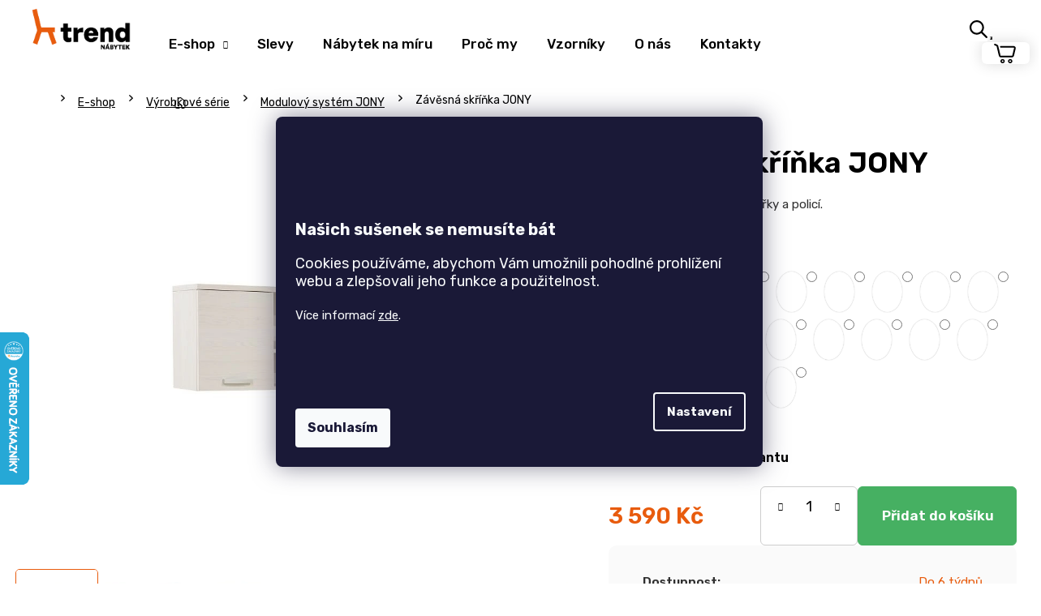

--- FILE ---
content_type: text/html; charset=utf-8
request_url: https://www.nabytek-trend.cz/zavesna-skrinka-jony/
body_size: 42517
content:
<!doctype html><html lang="cs" dir="ltr" class="header-background-dark external-fonts-loaded"><head><meta charset="utf-8" /><meta name="viewport" content="width=device-width,initial-scale=1" /><title>Závěsná skříňka JONY | TREND nábytek</title><link rel="preconnect" href="https://cdn.myshoptet.com" /><link rel="dns-prefetch" href="https://cdn.myshoptet.com" /><link rel="preload" href="https://cdn.myshoptet.com/prj/dist/master/cms/libs/jquery/jquery-1.11.3.min.js" as="script" /><link href="https://cdn.myshoptet.com/prj/dist/master/cms/templates/frontend_templates/shared/css/font-face/poppins.css" rel="stylesheet"><link href="https://cdn.myshoptet.com/prj/dist/master/shop/dist/font-shoptet-12.css.d637f40c301981789c16.css" rel="stylesheet"><script>
dataLayer = [];
dataLayer.push({'shoptet' : {
    "pageId": 1118,
    "pageType": "productDetail",
    "currency": "CZK",
    "currencyInfo": {
        "decimalSeparator": ",",
        "exchangeRate": 1,
        "priceDecimalPlaces": 0,
        "symbol": "K\u010d",
        "symbolLeft": 0,
        "thousandSeparator": " "
    },
    "language": "cs",
    "projectId": 412923,
    "product": {
        "id": 2705,
        "guid": "a026d662-5af9-11eb-8b34-0cc47a6c9370",
        "hasVariants": true,
        "codes": [
            {
                "code": "2705\/BUK"
            },
            {
                "code": "2705\/OLS"
            },
            {
                "code": "2705\/JAV"
            },
            {
                "code": "2705\/BIL"
            },
            {
                "code": "2705\/DUB"
            },
            {
                "code": "2705\/AKA"
            },
            {
                "code": "2705\/AKA2"
            },
            {
                "code": "2705\/DUB2"
            },
            {
                "code": "2705\/DUB3"
            },
            {
                "code": "2705\/JAS"
            },
            {
                "code": "2705\/DUB4"
            },
            {
                "code": "2705\/DUB5"
            },
            {
                "code": "2705\/MOD"
            },
            {
                "code": "2705\/DUB6"
            }
        ],
        "name": "Z\u00e1v\u011bsn\u00e1 sk\u0159\u00ed\u0148ka JONY",
        "appendix": "",
        "weight": 0,
        "manufacturerGuid": "1EF5333CF0486DF4A0BADA0BA3DED3EE",
        "currentCategory": "Prodej n\u00e1bytku | V\u00fdrobkov\u00e9 s\u00e9rie | Modulov\u00fd n\u00e1bytkov\u00fd syst\u00e9m JONY",
        "currentCategoryGuid": "03f93192-92fe-11eb-ac23-ac1f6b0076ec",
        "defaultCategory": "Prodej n\u00e1bytku | V\u00fdrobkov\u00e9 s\u00e9rie | Modulov\u00fd n\u00e1bytkov\u00fd syst\u00e9m JONY",
        "defaultCategoryGuid": "03f93192-92fe-11eb-ac23-ac1f6b0076ec",
        "currency": "CZK",
        "priceWithVat": 3590
    },
    "stocks": [
        {
            "id": "ext",
            "title": "Sklad",
            "isDeliveryPoint": 0,
            "visibleOnEshop": 1
        }
    ],
    "cartInfo": {
        "id": null,
        "freeShipping": false,
        "freeShippingFrom": 7999,
        "leftToFreeGift": {
            "formattedPrice": "0 K\u010d",
            "priceLeft": 0
        },
        "freeGift": false,
        "leftToFreeShipping": {
            "priceLeft": 7999,
            "dependOnRegion": 0,
            "formattedPrice": "7 999 K\u010d"
        },
        "discountCoupon": [],
        "getNoBillingShippingPrice": {
            "withoutVat": 0,
            "vat": 0,
            "withVat": 0
        },
        "cartItems": [],
        "taxMode": "ORDINARY"
    },
    "cart": [],
    "customer": {
        "priceRatio": 1,
        "priceListId": 1,
        "groupId": null,
        "registered": false,
        "mainAccount": false
    }
}});
dataLayer.push({'cookie_consent' : {
    "marketing": "denied",
    "analytics": "denied"
}});
document.addEventListener('DOMContentLoaded', function() {
    shoptet.consent.onAccept(function(agreements) {
        if (agreements.length == 0) {
            return;
        }
        dataLayer.push({
            'cookie_consent' : {
                'marketing' : (agreements.includes(shoptet.config.cookiesConsentOptPersonalisation)
                    ? 'granted' : 'denied'),
                'analytics': (agreements.includes(shoptet.config.cookiesConsentOptAnalytics)
                    ? 'granted' : 'denied')
            },
            'event': 'cookie_consent'
        });
    });
});
</script>

<!-- Google Tag Manager -->
<script>(function(w,d,s,l,i){w[l]=w[l]||[];w[l].push({'gtm.start':
new Date().getTime(),event:'gtm.js'});var f=d.getElementsByTagName(s)[0],
j=d.createElement(s),dl=l!='dataLayer'?'&l='+l:'';j.async=true;j.src=
'https://www.googletagmanager.com/gtm.js?id='+i+dl;f.parentNode.insertBefore(j,f);
})(window,document,'script','dataLayer','GTM-5T2F984T');</script>
<!-- End Google Tag Manager -->

<meta property="og:type" content="website"><meta property="og:site_name" content="nabytek-trend.cz"><meta property="og:url" content="https://www.nabytek-trend.cz/zavesna-skrinka-jony/"><meta property="og:title" content="Závěsná skříňka JONY | TREND nábytek"><meta name="author" content="TREND nábytek s.r.o."><meta name="web_author" content="Shoptet.cz"><meta name="dcterms.rightsHolder" content="www.nabytek-trend.cz"><meta name="robots" content="index,follow"><meta property="og:image" content="https://cdn.myshoptet.com/usr/www.nabytek-trend.cz/user/shop/big/2705-1_zavesna-skrinka-jony.jpg?6082c301"><meta property="og:description" content="Závěsná skříňka JONY. Závěsná skříňka JONY s dvířky a policí. š 120 v50 h 32,5 cm"><meta name="description" content="Závěsná skříňka JONY. Závěsná skříňka JONY s dvířky a policí. š 120 v50 h 32,5 cm"><meta property="product:price:amount" content="3590"><meta property="product:price:currency" content="CZK"><style>:root {--color-primary: #E85B0D;--color-primary-h: 21;--color-primary-s: 89%;--color-primary-l: 48%;--color-primary-hover: #E94646;--color-primary-hover-h: 0;--color-primary-hover-s: 79%;--color-primary-hover-l: 59%;--color-secondary: #009672;--color-secondary-h: 166;--color-secondary-s: 100%;--color-secondary-l: 29%;--color-secondary-hover: #00694F;--color-secondary-hover-h: 165;--color-secondary-hover-s: 100%;--color-secondary-hover-l: 21%;--color-tertiary: #E85B0D;--color-tertiary-h: 21;--color-tertiary-s: 89%;--color-tertiary-l: 48%;--color-tertiary-hover: #E94646;--color-tertiary-hover-h: 0;--color-tertiary-hover-s: 79%;--color-tertiary-hover-l: 59%;--color-header-background: #E85B0D;--template-font: "Poppins";--template-headings-font: "Poppins";--header-background-url: url("[data-uri]");--cookies-notice-background: #1A1937;--cookies-notice-color: #F8FAFB;--cookies-notice-button-hover: #f5f5f5;--cookies-notice-link-hover: #27263f;--templates-update-management-preview-mode-content: "Náhled aktualizací šablony je aktivní pro váš prohlížeč."}</style>
    
    <link href="https://cdn.myshoptet.com/prj/dist/master/shop/dist/main-12.less.a712b24f4ee06168baf8.css" rel="stylesheet" />
        
    <script>var shoptet = shoptet || {};</script>
    <script src="https://cdn.myshoptet.com/prj/dist/master/shop/dist/main-3g-header.js.05f199e7fd2450312de2.js"></script>
<!-- User include --><!-- api 426(80) html code header -->
<link rel="stylesheet" href="https://cdn.myshoptet.com/usr/api2.dklab.cz/user/documents/_doplnky/navstivene/412923/8/412923_8.css" type="text/css" /><style> :root { --dklab-lastvisited-background-color: #FFFFFF; } </style>
<!-- api 427(81) html code header -->
<link rel="stylesheet" href="https://cdn.myshoptet.com/usr/api2.dklab.cz/user/documents/_doplnky/instagram/412923/8/412923_8.css" type="text/css" /><style>
        :root {
            --dklab-instagram-header-color: #000000;  
            --dklab-instagram-header-background: #DDDDDD;  
            --dklab-instagram-font-weight: 700;
            --dklab-instagram-font-size: 180%;
            --dklab-instagram-logoUrl: url(https://cdn.myshoptet.com/usr/api2.dklab.cz/user/documents/_doplnky/instagram/img/logo-duha.png); 
            --dklab-instagram-logo-size-width: 40px;
            --dklab-instagram-logo-size-height: 40px;                        
            --dklab-instagram-hover-content: 0;                        
            --dklab-instagram-padding: 0px;                        
            --dklab-instagram-border-color: #888888;
            
        }
        </style>
<!-- api 706(352) html code header -->
<link rel="stylesheet" href="https://cdn.myshoptet.com/usr/api2.dklab.cz/user/documents/_doplnky/zalozky/412923/2023/412923_2023.css" type="text/css" /><style>
        :root {
            
        }
        </style>
<!-- api 1117(741) html code header -->
<link rel="stylesheet" href="https://cdn.myshoptet.com/usr/api2.dklab.cz/user/documents/_doplnky/faviExtra/412923/2/412923_2.css" type="text/css" /><style></style>
        <script type="text/javascript">
            window.faviPartnerEventsTracking = window.faviPartnerEventsTracking || function() {
            window.faviPartnerEventsTracking.queue.push(arguments);};
            window.faviPartnerEventsTracking.queue = window.faviPartnerEventsTracking.queue || [];            
            window.faviPartnerEventsTracking("init", "cz5zdq3cvj1grqk780vee338qzbd7hnh", {debug: false,});                
            </script>
<!-- api 1881(1446) html code header -->
<script>var bianoPixelConfig={debug:false,merchantId:"czf8384110404fa4f10ecf928f6d3cb0bcb8a5a10c",project:"biano.cz"}</script>
<!-- service 427(81) html code header -->
<link rel="stylesheet" href="https://cdn.myshoptet.com/usr/api2.dklab.cz/user/documents/_doplnky/instagram/font/instagramplus.css" type="text/css" />

<!-- service 1709(1293) html code header -->
<style>
.shkRecapImgExtension {
    float: left;
    width: 50px;
    margin-right: 6px;
    margin-bottom: 2px;
}
.shkRecapImgExtension:not(:nth-of-type(1)) {
  display: none;
}

@media only screen and (max-width: 1200px) and (min-width: 992px) {
    .shkRecapImgExtension {
        width: 38px;
    }
    .template-13 .shkRecapImgExtension {
        margin-right: 0;
        margin-bottom: 5px;
        width: 100%;
    }
}
@media only screen and (max-width: 360px) {
	.shkRecapImgExtension {
        width: 38px;
    }
}
.template-08 #checkout-recapitulation a,
.template-06 #checkout-recapitulation a {
	display: inline;
}
@media only screen and (max-width: 760px) and (min-width: 640px) {
	.template-08 .shkRecapImgExtension {
		margin-right: 0;
        margin-bottom: 5px;
        width: 100%;
	}
  .template-08 #checkout-recapitulation a {
  	display: inline-block;
  }
}

@media only screen and (max-width: 992px) and (min-width: 640px) {
    .template-05 .shkRecapImgExtension,
    .template-04 .shkRecapImgExtension {
        width: 38px;
    }
}
</style>
<!-- service 2065(1618) html code header -->
<link rel="stylesheet" href="https://cdn.myshoptet.com/addons/dominikmartini/blog_plus/styles.header.min.css?aedfac0413bd4080d78f101490c6910314848f14">
<!-- service 1881(1446) html code header -->
<script>
    document.addEventListener("DOMContentLoaded",()=>{var b,i,a,n,o,p,x,s;b=window,i=document,a=bianoPixelConfig,b.bianoTrack||((o=b.bianoTrack=function(){o.callMethod?o.callMethod.apply(o,arguments):o.queue.push(arguments)}).push=o,o.queue=[],a=a||{},n=shoptet.consent.isAccepted("analytics"),o.push("consent",n),o.push("init",a.merchantId),s="script",(p=i.createElement(s)).async=!0,p.src="https://"+(n?"pixel."+a.project:"bianopixel.com")+"/"+(a.debug?"debug":"min")+"/pixel.js",(x=i.getElementsByTagName(s)[0]).parentNode.insertBefore(p,x));const dl=getShoptetDataLayer();switch(dl.pageType){case"productDetail":bianoTrack("track","product_view",{id:(dl.product.code||dl.product.codes[0].code).toString(),source:"shoptet"});break;case"thankYou":bianoTrack("track","purchase",{id:dl.order.orderNo.toString(),order_price:parseFloat(dl.order.total),currency:dl.order.currencyCode,items:dl.order.content.map(item=>({id:item.sku.toString(),quantity:parseInt(item.quantity),unit_price:parseFloat(item.price)})),source:"shoptet"});break;default:bianoTrack("track","page_view",{source:"shoptet"})}document.addEventListener("ShoptetCartAddCartItem",()=>{const dl=getShoptetDataLayer();if(dl.cart&&dl.cart.length){const item=dl.cart[dl.cart.length-1];bianoTrack("track","add_to_cart",{id:item.code.toString(),quantity:parseInt(item.quantity),unit_price:parseFloat(item.priceWithVat),currency:dl.currency,source:"shoptet"})}}),shoptet.scripts.setCustomCallback("shoptet.consent.set",(function(args){args[0].includes("analytics")&&bianoTrack("consent",!0)}))});
</script>
<!-- project html code header -->
<link rel="preconnect" href="https://fonts.gstatic.com">
<link href="https://fonts.googleapis.com/css2?family=Rubik:wght@300;400;500;600;700;900&display=swap" rel="stylesheet">
<link href="/user/documents/style.css?v=123" rel="stylesheet" />

<link href="/user/documents/css/custom_style_v105.css?v=1.9" rel="stylesheet" />
<link href="/user/documents/css/popiskomat.css" rel="stylesheet" />
<link rel="stylesheet" type="text/css" href="/user/documents/css/owl.carousel.min.css"/>
<link rel="stylesheet" type="text/css" href="/user/documents/css/owl.theme.default.min.css"/>
<link rel="stylesheet" type="text/css" href="/user/documents/css/nabytek_trend_custom_pl.css?v=1.1"/>

<style>

#dkLabFavHeaderWrapper, #dkLabFavouriteDiv, .dkLabFavouriteProductDiv {
    display: none !important;
}

.filter-section-boolean {
display:none;
}

.id-1.in-index {
    overflow-x: hidden;
}

.row.banners-row {
    width: 100vw !important;
    position: relative;
    left: 50% !important;
    right: 50% !important;
    margin-left: -50vw;
    margin-right: -50vw;
}

#carousel .item a::after {
    background: transparent !important;
}

@media screen and (max-width: 1199px) {
.carousel-inner>.item {
    height: auto;
}
.carousel-inner {
    height: auto;
}
.next-to-carousel-banners {
    margin-top: -110px;
}
.next-to-carousel-banners {
    padding: 0;
}
}

@media screen and (max-width: 991px) {
.next-to-carousel-banners {
    margin-top: -48px;
} /*
.carousel-inner > .item > img, .carousel-inner > .item > a > img {
    transform: scale(1.5);
    transform-origin: 17% 53%;
} */
}

@media screen and (max-width: 768px) {
.next-to-carousel-banners {
    margin-top: -22px;
}
}

@media screen and (max-width: 480px) { /*
.carousel-inner > .item > img, .carousel-inner > .item > a > img {
    transform: scale(1.8);
    transform-origin: 20% 43%;
} */
.next-to-carousel-banners {
    margin-top: 0px;
}
.carousel-control::before {
    font-size: 21px;
}
.banner-wrapper {
    width: 50%;
}
.next-to-carousel-banners .extended-banner-texts {
    justify-content: flex-end;
    padding: 24px 24px 21px 20px;
}
.next-to-carousel-banners .extended-banner-title {
    align-items: flex-end;
}
.banner-wrapper {
    height: 185px;
}
.banner-wrapper .extended-banner-title {
    font-size: 16px;
}
}

</style>


<meta name="p:domain_verify" content="cc918b303771e5b2f0a11edc4e55413d"/>
<meta name="facebook-domain-verification" content="ufobsy8uoi8i1bkumkhagymp703dmb" />
<link rel="stylesheet" href="https://cdn.jsdelivr.net/gh/fancyapps/fancybox@3.5.7/dist/jquery.fancybox.min.css" />


<meta name="seznam-wmt" content="0R9rUqz8S7IuZ87ImwYbsrEmdvAUzVnh" />
<meta name="yandex-verification" content="7149ecf89360095a" />


<script type='text/javascript'>
  window.smartlook||(function(d) {
    var o=smartlook=function(){ o.api.push(arguments)},h=d.getElementsByTagName('head')[0];
    var c=d.createElement('script');o.api=new Array();c.async=true;c.type='text/javascript';
    c.charset='utf-8';c.src='https://rec.smartlook.com/recorder.js';h.appendChild(c);
    })(document);
    smartlook('init', 'efa18de268fae0d373a70a923f565ec38a9261b4');
</script>

<!-- Clarity -->
<script type="text/javascript"> (function(c,l,a,r,i,t,y){ c[a]=c[a]||function(){(c[a].q=c[a].q||[]).push(arguments)}; t=l.createElement(r);t.async=1;t.src="https://www.clarity.ms/tag/"+i; y=l.getElementsByTagName(r)[0];y.parentNode.insertBefore(t,y); })(window, document, "clarity", "script", "qu6ayi40ea"); </script>
<!-- End Clarity -->

<!-- Tanganica pixel -->
<script>(function(w,d,s,l,i){w[l]=w[l]||[];w[l].push({'gtm.start':
new Date().getTime(),event:'gtm.js'});var f=d.getElementsByTagName(s)[0],
j=d.createElement(s),dl=l!='dataLayer'?'&l='+l:'';j.async=true;j.src=
'https://www.googletagmanager.com/gtm.js?id='+i+dl;f.parentNode.insertBefore(j,f);
})(window,document,'script','dataLayer','GTM-TRS5RSN');</script>
<!-- End Tanganica pixel -->

<script src="https://code.jquery.com/jquery-3.6.0.slim.min.js" integrity="sha256-u7e5khyithlIdTpu22PHhENmPcRdFiHRjhAuHcs05RI=" crossorigin="anonymous"></script>
<script>
$(window).on("hashchange", function (e) {
  var x = window.location.hash;
  /*if (x == "#chat") {
    $(".chat").click();
    return;
  }*/
  var tab = $(x);
  if (tab.hasClass("tab-pane")) {
    $(".active").removeClass("active");
    $(".in").removeClass("in");

    tab.addClass("active");
    tab.addClass("in");
    var id = x.match(/\d/g);
    if (id != null) {
      id = id.join("");
      var tabsel = $('[data-id="' + id + '"]');
      tabsel.addClass("active");
    }
  }
});

$(document).ready(function () {
  var x = window.location.hash;
  if (x) {
    /*if (x == "#chat") {
      $(".chat").click();
      return;
    }*/
    var tab = $(x);
    if (tab.hasClass("tab-pane")) {
      $(".active").removeClass("active");
      $(".in").removeClass("in");

      tab.addClass("active");
      tab.addClass("in");
      var id = x.match(/\d/g);
      if (id != null) {
        id = id.join("");
        var tabsel = $('[data-id="' + id + '"]');
        tabsel.addClass("active");
      }
    }
  }
});
$(document).on("click", ".shp-tab", function () {
  history.replaceState(null, null, " ");
});

</script>
<script type="text/javascript">
    (function(c,l,a,r,i,t,y){
        c[a]=c[a]||function(){(c[a].q=c[a].q||[]).push(arguments)};
        t=l.createElement(r);t.async=1;t.src="https://www.clarity.ms/tag/"+i;
        y=l.getElementsByTagName(r)[0];y.parentNode.insertBefore(t,y);
    })(window, document, "clarity", "script", "ndbalj4q2k");
</script>


<!-- jg-media.eu upravy -->
<link href="https://cdn.myshoptet.com/usr/607383.myshoptet.com/user/documents/klient/nabytek-trend-cz/style.css?v=1.2" id="jgm" rel="stylesheet">
<!-- /User include --><link rel="shortcut icon" href="/favicon.ico" type="image/x-icon" /><link rel="canonical" href="https://www.nabytek-trend.cz/zavesna-skrinka-jony/" />    <script>
        var _hwq = _hwq || [];
        _hwq.push(['setKey', '8886B57054465F0534A8108D53AF107F']);
        _hwq.push(['setTopPos', '345']);
        _hwq.push(['showWidget', '21']);
        (function() {
            var ho = document.createElement('script');
            ho.src = 'https://cz.im9.cz/direct/i/gjs.php?n=wdgt&sak=8886B57054465F0534A8108D53AF107F';
            var s = document.getElementsByTagName('script')[0]; s.parentNode.insertBefore(ho, s);
        })();
    </script>
    <!-- Global site tag (gtag.js) - Google Analytics -->
    <script async src="https://www.googletagmanager.com/gtag/js?id=G-DF2XMDQ2PJ"></script>
    <script>
        
        window.dataLayer = window.dataLayer || [];
        function gtag(){dataLayer.push(arguments);}
        

                    console.debug('default consent data');

            gtag('consent', 'default', {"ad_storage":"denied","analytics_storage":"denied","ad_user_data":"denied","ad_personalization":"denied","wait_for_update":500});
            dataLayer.push({
                'event': 'default_consent'
            });
        
        gtag('js', new Date());

        
                gtag('config', 'G-DF2XMDQ2PJ', {"groups":"GA4","send_page_view":false,"content_group":"productDetail","currency":"CZK","page_language":"cs"});
        
                gtag('config', 'AW-880694760', {"allow_enhanced_conversions":true});
        
        
        
        
        
                    gtag('event', 'page_view', {"send_to":"GA4","page_language":"cs","content_group":"productDetail","currency":"CZK"});
        
                gtag('set', 'currency', 'CZK');

        gtag('event', 'view_item', {
            "send_to": "UA",
            "items": [
                {
                    "id": "2705\/BUK",
                    "name": "Z\u00e1v\u011bsn\u00e1 sk\u0159\u00ed\u0148ka JONY",
                    "category": "Prodej n\u00e1bytku \/ V\u00fdrobkov\u00e9 s\u00e9rie \/ Modulov\u00fd n\u00e1bytkov\u00fd syst\u00e9m JONY",
                                        "brand": "N\u00e1bytek Mikul\u00edk",
                                                            "variant": "Dekor: Buk",
                                        "price": 2967
                }
            ]
        });
        
        
        
        
        
                    gtag('event', 'view_item', {"send_to":"GA4","page_language":"cs","content_group":"productDetail","value":2967,"currency":"CZK","items":[{"item_id":"2705\/BUK","item_name":"Z\u00e1v\u011bsn\u00e1 sk\u0159\u00ed\u0148ka JONY","item_brand":"N\u00e1bytek Mikul\u00edk","item_category":"Prodej n\u00e1bytku","item_category2":"V\u00fdrobkov\u00e9 s\u00e9rie","item_category3":"Modulov\u00fd n\u00e1bytkov\u00fd syst\u00e9m JONY","item_variant":"2705\/BUK~Dekor: Buk","price":2967,"quantity":1,"index":0}]});
        
        
        
        
        
        
        
        document.addEventListener('DOMContentLoaded', function() {
            if (typeof shoptet.tracking !== 'undefined') {
                for (var id in shoptet.tracking.bannersList) {
                    gtag('event', 'view_promotion', {
                        "send_to": "UA",
                        "promotions": [
                            {
                                "id": shoptet.tracking.bannersList[id].id,
                                "name": shoptet.tracking.bannersList[id].name,
                                "position": shoptet.tracking.bannersList[id].position
                            }
                        ]
                    });
                }
            }

            shoptet.consent.onAccept(function(agreements) {
                if (agreements.length !== 0) {
                    console.debug('gtag consent accept');
                    var gtagConsentPayload =  {
                        'ad_storage': agreements.includes(shoptet.config.cookiesConsentOptPersonalisation)
                            ? 'granted' : 'denied',
                        'analytics_storage': agreements.includes(shoptet.config.cookiesConsentOptAnalytics)
                            ? 'granted' : 'denied',
                                                                                                'ad_user_data': agreements.includes(shoptet.config.cookiesConsentOptPersonalisation)
                            ? 'granted' : 'denied',
                        'ad_personalization': agreements.includes(shoptet.config.cookiesConsentOptPersonalisation)
                            ? 'granted' : 'denied',
                        };
                    console.debug('update consent data', gtagConsentPayload);
                    gtag('consent', 'update', gtagConsentPayload);
                    dataLayer.push(
                        { 'event': 'update_consent' }
                    );
                }
            });
        });
    </script>
<!-- Start Srovname.cz Pixel -->
<script type="text/plain" data-cookiecategory="analytics">
    !(function (e, n, t, a, s, o, r) {
        e[a] ||
        (((s = e[a] = function () {
            s.process ? s.process.apply(s, arguments) : s.queue.push(arguments);
        }).queue = []),
            ((o = n.createElement(t)).async = 1),
            (o.src = "https://tracking.srovname.cz/srovnamepixel.js"),
            (o.dataset.srv9 = "1"),
            (r = n.getElementsByTagName(t)[0]).parentNode.insertBefore(o, r));
    })(window, document, "script", "srovname");
    srovname("init", "be6a5a33205c8ce877e9fa112da82eb8");
</script>
<!-- End Srovname.cz Pixel -->
<script>
    (function(t, r, a, c, k, i, n, g) { t['ROIDataObject'] = k;
    t[k]=t[k]||function(){ (t[k].q=t[k].q||[]).push(arguments) },t[k].c=i;n=r.createElement(a),
    g=r.getElementsByTagName(a)[0];n.async=1;n.src=c;g.parentNode.insertBefore(n,g)
    })(window, document, 'script', '//www.heureka.cz/ocm/sdk.js?source=shoptet&version=2&page=product_detail', 'heureka', 'cz');

    heureka('set_user_consent', 0);
</script>
</head><body class="desktop id-1118 in-modulovy-system-jony template-12 type-product type-detail multiple-columns-body columns-3 ums_forms_redesign--off ums_a11y_category_page--on ums_discussion_rating_forms--off ums_flags_display_unification--on ums_a11y_login--on mobile-header-version-0"><noscript>
    <style>
        #header {
            padding-top: 0;
            position: relative !important;
            top: 0;
        }
        .header-navigation {
            position: relative !important;
        }
        .overall-wrapper {
            margin: 0 !important;
        }
        body:not(.ready) {
            visibility: visible !important;
        }
    </style>
    <div class="no-javascript">
        <div class="no-javascript__title">Musíte změnit nastavení vašeho prohlížeče</div>
        <div class="no-javascript__text">Podívejte se na: <a href="https://www.google.com/support/bin/answer.py?answer=23852">Jak povolit JavaScript ve vašem prohlížeči</a>.</div>
        <div class="no-javascript__text">Pokud používáte software na blokování reklam, může být nutné povolit JavaScript z této stránky.</div>
        <div class="no-javascript__text">Děkujeme.</div>
    </div>
</noscript>

        <div id="fb-root"></div>
        <script>
            window.fbAsyncInit = function() {
                FB.init({
                    autoLogAppEvents : true,
                    xfbml            : true,
                    version          : 'v24.0'
                });
            };
        </script>
        <script async defer crossorigin="anonymous" src="https://connect.facebook.net/cs_CZ/sdk.js#xfbml=1&version=v24.0"></script>
<!-- Google Tag Manager (noscript) -->
<noscript><iframe src="https://www.googletagmanager.com/ns.html?id=GTM-5T2F984T"
height="0" width="0" style="display:none;visibility:hidden"></iframe></noscript>
<!-- End Google Tag Manager (noscript) -->

    <div class="siteCookies siteCookies--center siteCookies--dark js-siteCookies" role="dialog" data-testid="cookiesPopup" data-nosnippet>
        <div class="siteCookies__form">
            <div class="siteCookies__content">
                <div class="siteCookies__text">
                    <p> </p>
<p> </p>
<p style="font-size: 20px;"><strong>Našich sušenek se nemusíte bát</strong></p>
<p style="font-size: 18px;">Cookies používáme, abychom Vám umožnili pohodlné prohlížení webu a zlepšovali jeho funkce a použitelnost.</p>
<p>Více informací <a href="/podminky-ochrany-osobnich-udaju/" target="\">zde</a>.</p>
<p> </p>
<p> </p>
                </div>
                <p class="siteCookies__links">
                    <button class="siteCookies__link js-cookies-settings" aria-label="Nastavení cookies" data-testid="cookiesSettings">Nastavení</button>
                </p>
            </div>
            <div class="siteCookies__buttonWrap">
                                <button class="siteCookies__button js-cookiesConsentSubmit" value="all" aria-label="Přijmout cookies" data-testid="buttonCookiesAccept">Souhlasím</button>
            </div>
        </div>
        <script>
            document.addEventListener("DOMContentLoaded", () => {
                const siteCookies = document.querySelector('.js-siteCookies');
                document.addEventListener("scroll", shoptet.common.throttle(() => {
                    const st = document.documentElement.scrollTop;
                    if (st > 1) {
                        siteCookies.classList.add('siteCookies--scrolled');
                    } else {
                        siteCookies.classList.remove('siteCookies--scrolled');
                    }
                }, 100));
            });
        </script>
    </div>
<a href="#content" class="skip-link sr-only">Přejít na obsah</a><div class="overall-wrapper">
    <div class="user-action">
                        <dialog id="login" class="dialog dialog--modal dialog--fullscreen js-dialog--modal" aria-labelledby="loginHeading">
        <div class="dialog__close dialog__close--arrow">
                        <button type="button" class="btn toggle-window-arr" data-dialog-close data-testid="backToShop">Zpět <span>do obchodu</span></button>
            </div>
        <div class="dialog__wrapper">
            <div class="dialog__content dialog__content--form">
                <div class="dialog__header">
                    <h2 id="loginHeading" class="dialog__heading dialog__heading--login">Přihlášení k vašemu účtu</h2>
                </div>
                <div id="customerLogin" class="dialog__body">
                    <form action="/action/Customer/Login/" method="post" id="formLoginIncluded" class="csrf-enabled formLogin" data-testid="formLogin"><input type="hidden" name="referer" value="" /><div class="form-group"><div class="input-wrapper email js-validated-element-wrapper no-label"><input type="email" name="email" class="form-control" autofocus placeholder="E-mailová adresa (např. jan@novak.cz)" data-testid="inputEmail" autocomplete="email" required /></div></div><div class="form-group"><div class="input-wrapper password js-validated-element-wrapper no-label"><input type="password" name="password" class="form-control" placeholder="Heslo" data-testid="inputPassword" autocomplete="current-password" required /><span class="no-display">Nemůžete vyplnit toto pole</span><input type="text" name="surname" value="" class="no-display" /></div></div><div class="form-group"><div class="login-wrapper"><button type="submit" class="btn btn-secondary btn-text btn-login" data-testid="buttonSubmit">Přihlásit se</button><div class="password-helper"><a href="/registrace/" data-testid="signup" rel="nofollow">Nová registrace</a><a href="/klient/zapomenute-heslo/" rel="nofollow">Zapomenuté heslo</a></div></div></div></form>
                </div>
            </div>
        </div>
    </dialog>
            </div>
<header id="header"><div class="container navigation-wrapper"><div class="site-name"><a href="/" data-testid="linkWebsiteLogo"><img src="https://cdn.myshoptet.com/usr/www.nabytek-trend.cz/user/logos/trend-logo-1-1.png" alt="TREND nábytek s.r.o." fetchpriority="low" /></a></div><nav id="navigation" aria-label="Hlavní menu" data-collapsible="true"><div class="navigation-in menu"><ul class="menu-level-1" role="menubar" data-testid="headerMenuItems"><li class="menu-item-707 ext" role="none"><a href="/katalog-nabytku/" data-testid="headerMenuItem" role="menuitem" aria-haspopup="true" aria-expanded="false"><b>E-shop</b><span class="submenu-arrow"></span></a><ul class="menu-level-2" aria-label="E-shop" tabindex="-1" role="menu"><li class="menu-item-1496" role="none"><a href="/nabytek-z-masivu/" data-image="https://cdn.myshoptet.com/usr/www.nabytek-trend.cz/user/categories/thumb/nabytek-z-masivu-ikona.jpg" data-testid="headerMenuItem" role="menuitem"><span>Nábytek z masivu</span></a>
                        </li><li class="menu-item-953" role="none"><a href="/nabytek-do-kuchyne/" data-image="https://cdn.myshoptet.com/usr/www.nabytek-trend.cz/user/categories/thumb/2099_stul-golem-pevny-dub-halifax.jpg" data-testid="headerMenuItem" role="menuitem"><span>Nábytek do kuchyně</span></a>
                        </li><li class="menu-item-956" role="none"><a href="/nabytek-do-obyvaku/" data-image="https://cdn.myshoptet.com/usr/www.nabytek-trend.cz/user/categories/thumb/2576_sklopna-lavice-lenka.jpg" data-testid="headerMenuItem" role="menuitem"><span>Nábytek do obýváku</span></a>
                        </li><li class="menu-item-1172" role="none"><a href="/nabytek-do-pracovny/" data-image="https://cdn.myshoptet.com/usr/www.nabytek-trend.cz/user/categories/thumb/128_psaci-stul-univers.jpg" data-testid="headerMenuItem" role="menuitem"><span>Nábytek do pracovny</span></a>
                        </li><li class="menu-item-959" role="none"><a href="/nabytek-do-loznice/" data-image="https://cdn.myshoptet.com/usr/www.nabytek-trend.cz/user/categories/thumb/2474_postel-adriana.jpg" data-testid="headerMenuItem" role="menuitem"><span>Nábytek do ložnice</span></a>
                        </li><li class="menu-item-962" role="none"><a href="/nabytek-do-detskych-pokojicku/" data-image="https://cdn.myshoptet.com/usr/www.nabytek-trend.cz/user/categories/thumb/134_psaci-stul-gama.jpg" data-testid="headerMenuItem" role="menuitem"><span>Nábytek do dětského pokoje</span></a>
                        </li><li class="menu-item-4846" role="none"><a href="/kancelarsky-nabytek/" data-image="https://cdn.myshoptet.com/usr/www.nabytek-trend.cz/user/categories/thumb/johan-ne2-dub-sonoma-zostava-hlavna.png" data-testid="headerMenuItem" role="menuitem"><span>Kancelářský nábytek</span></a>
                        </li><li class="menu-item-893" role="none"><a href="/zahradni-nabytek/" data-image="https://cdn.myshoptet.com/usr/www.nabytek-trend.cz/user/categories/thumb/1778-7_lehatko-klasik-cerv.jpg" data-testid="headerMenuItem" role="menuitem"><span>Zahradní nábytek</span></a>
                        </li><li class="menu-item-743" role="none"><a href="/vyrobkove-serie/" data-image="https://cdn.myshoptet.com/usr/www.nabytek-trend.cz/user/categories/thumb/413_lavice-creativ-masiv-dub.jpg" data-testid="headerMenuItem" role="menuitem"><span>Výrobkové série</span></a>
                        </li><li class="menu-item-755" role="none"><a href="/moderni-nabytek/" data-image="https://cdn.myshoptet.com/usr/www.nabytek-trend.cz/user/categories/thumb/modern___n__bytek.jpg" data-testid="headerMenuItem" role="menuitem"><span>Moderní nábytek</span></a>
                        </li><li class="menu-item-968" role="none"><a href="/doplnkovy-sortiment/" data-image="https://cdn.myshoptet.com/usr/www.nabytek-trend.cz/user/categories/thumb/2138_drevene-skladaci-lehatko-klasik-s-podnozkou.jpg" data-testid="headerMenuItem" role="menuitem"><span>Doplňkový sortiment</span></a>
                        </li><li class="menu-item-710" role="none"><a href="/akce-a-slevy/" data-image="https://cdn.myshoptet.com/usr/www.nabytek-trend.cz/user/categories/thumb/2000_komoda-aura-5643221.jpg" data-testid="headerMenuItem" role="menuitem"><span>Slevy</span></a>
                        </li></ul></li>
<li class="menu-item-710" role="none"><a href="/akce-a-slevy/" data-testid="headerMenuItem" role="menuitem" aria-expanded="false"><b>Slevy</b></a></li>
<li class="menu-item-926" role="none"><a href="/zakazkova-vyroba/" data-testid="headerMenuItem" role="menuitem" aria-expanded="false"><b>Nábytek na míru</b></a></li>
<li class="menu-item-external-47" role="none"><a href="/reference/" data-testid="headerMenuItem" role="menuitem" aria-expanded="false"><b>Proč my</b></a></li>
<li class="menu-item-920" role="none"><a href="/vzorniky/" data-testid="headerMenuItem" role="menuitem" aria-expanded="false"><b>Vzorníky</b></a></li>
<li class="menu-item-929" role="none"><a href="/o-nas/" data-testid="headerMenuItem" role="menuitem" aria-expanded="false"><b>O nás</b></a></li>
<li class="menu-item-29" role="none"><a href="/kontakty/" data-testid="headerMenuItem" role="menuitem" aria-expanded="false"><b>Kontakty</b></a></li>
</ul></div><span class="navigation-close"></span></nav><div class="menu-helper" data-testid="hamburgerMenu"><span>Více</span></div>

    <div class="navigation-buttons">
                <a href="#" class="toggle-window" data-target="search" data-testid="linkSearchIcon"><span class="sr-only">Hledat</span></a>
                    
        <button class="top-nav-button top-nav-button-login" type="button" data-dialog-id="login" aria-haspopup="dialog" aria-controls="login" data-testid="signin">
            <span class="sr-only">Přihlášení</span>
        </button>
                    <a href="/kosik/" class="toggle-window cart-count" data-target="cart" data-testid="headerCart" rel="nofollow" aria-haspopup="dialog" aria-expanded="false" aria-controls="cart-widget"><span class="sr-only">Nákupní košík</span></a>
        <a href="#" class="toggle-window" data-target="navigation" data-testid="hamburgerMenu"><span class="sr-only">Menu</span></a>
    </div>

</div></header><!-- / header -->


<div id="content-wrapper" class="container content-wrapper">
    
                                <div class="breadcrumbs navigation-home-icon-wrapper" itemscope itemtype="https://schema.org/BreadcrumbList">
                                                                            <span id="navigation-first" data-basetitle="TREND nábytek s.r.o." itemprop="itemListElement" itemscope itemtype="https://schema.org/ListItem">
                <a href="/" itemprop="item" class="navigation-home-icon"><span class="sr-only" itemprop="name">Domů</span></a>
                <span class="navigation-bullet">/</span>
                <meta itemprop="position" content="1" />
            </span>
                                <span id="navigation-1" itemprop="itemListElement" itemscope itemtype="https://schema.org/ListItem">
                <a href="/katalog-nabytku/" itemprop="item" data-testid="breadcrumbsSecondLevel"><span itemprop="name">E-shop</span></a>
                <span class="navigation-bullet">/</span>
                <meta itemprop="position" content="2" />
            </span>
                                <span id="navigation-2" itemprop="itemListElement" itemscope itemtype="https://schema.org/ListItem">
                <a href="/vyrobkove-serie/" itemprop="item" data-testid="breadcrumbsSecondLevel"><span itemprop="name">Výrobkové série</span></a>
                <span class="navigation-bullet">/</span>
                <meta itemprop="position" content="3" />
            </span>
                                <span id="navigation-3" itemprop="itemListElement" itemscope itemtype="https://schema.org/ListItem">
                <a href="/modulovy-system-jony/" itemprop="item" data-testid="breadcrumbsSecondLevel"><span itemprop="name">Modulový systém JONY</span></a>
                <span class="navigation-bullet">/</span>
                <meta itemprop="position" content="4" />
            </span>
                                            <span id="navigation-4" itemprop="itemListElement" itemscope itemtype="https://schema.org/ListItem" data-testid="breadcrumbsLastLevel">
                <meta itemprop="item" content="https://www.nabytek-trend.cz/zavesna-skrinka-jony/" />
                <meta itemprop="position" content="5" />
                <span itemprop="name" data-title="Závěsná skříňka JONY">Závěsná skříňka JONY <span class="appendix"></span></span>
            </span>
            </div>
            
    <div class="content-wrapper-in">
                                                <aside class="sidebar sidebar-left"  data-testid="sidebarMenu">
                                                                                                <div class="sidebar-inner">
                                                                                                        <div class="box box-bg-variant box-categories">    <div class="skip-link__wrapper">
        <span id="categories-start" class="skip-link__target js-skip-link__target sr-only" tabindex="-1">&nbsp;</span>
        <a href="#categories-end" class="skip-link skip-link--start sr-only js-skip-link--start">Přeskočit kategorie</a>
    </div>

<h4>Kategorie</h4>


<div id="categories"><div class="categories cat-01 expandable active expanded" id="cat-707"><div class="topic child-active"><a href="/katalog-nabytku/">E-shop<span class="cat-trigger">&nbsp;</span></a></div>

                    <ul class=" active expanded">
                                        <li class="
                                 expandable                                 external">
                <a href="/nabytek-z-masivu/">
                    Nábytek z masivu
                    <span class="cat-trigger">&nbsp;</span>                </a>
                                                            

    
                                                </li>
                                <li class="
                                 expandable                                 external">
                <a href="/nabytek-do-kuchyne/">
                    Nábytek do kuchyně
                    <span class="cat-trigger">&nbsp;</span>                </a>
                                                            

    
                                                </li>
                                <li class="
                                 expandable                                 external">
                <a href="/nabytek-do-obyvaku/">
                    Nábytek do obýváku
                    <span class="cat-trigger">&nbsp;</span>                </a>
                                                            

    
                                                </li>
                                <li >
                <a href="/nabytek-do-pracovny/">
                    Nábytek do pracovny
                                    </a>
                                                                </li>
                                <li class="
                                 expandable                                 external">
                <a href="/nabytek-do-loznice/">
                    Nábytek do ložnice
                    <span class="cat-trigger">&nbsp;</span>                </a>
                                                            

    
                                                </li>
                                <li class="
                                 expandable                                 external">
                <a href="/nabytek-do-detskych-pokojicku/">
                    Nábytek do dětského pokoje
                    <span class="cat-trigger">&nbsp;</span>                </a>
                                                            

    
                                                </li>
                                <li class="
                                 expandable                 expanded                ">
                <a href="/kancelarsky-nabytek/">
                    Kancelářský nábytek
                    <span class="cat-trigger">&nbsp;</span>                </a>
                                                            

                    <ul class=" expanded">
                                        <li >
                <a href="/psaci-a-pc-stoly/">
                    Psací a  PC stoly
                                    </a>
                                                                </li>
                                <li >
                <a href="/zidle-do-kancelare/">
                    Židle do kanceláře
                                    </a>
                                                                </li>
                                <li >
                <a href="/kancelarske-skrinky/">
                    Kancelářské skříňky
                                    </a>
                                                                </li>
                                <li >
                <a href="/kancelarske-sestavy/">
                    Kancelářské sestavy
                                    </a>
                                                                </li>
                </ul>
    
                                                </li>
                                <li class="
                                 expandable                                 external">
                <a href="/zahradni-nabytek/">
                    Zahradní nábytek
                    <span class="cat-trigger">&nbsp;</span>                </a>
                                                            

    
                                                </li>
                                <li class="
                                 expandable                 expanded                ">
                <a href="/vyrobkove-serie/">
                    Výrobkové série
                    <span class="cat-trigger">&nbsp;</span>                </a>
                                                            

                    <ul class=" active expanded">
                                        <li >
                <a href="/masivni-nabytek-creativ/">
                    Masivní nábytek CREATIV
                                    </a>
                                                                </li>
                                <li >
                <a href="/kolekce-london/">
                    Kolekce LONDON
                                    </a>
                                                                </li>
                                <li >
                <a href="/jidelni-stoly-tom/">
                    Jídelní stoly TOM
                                    </a>
                                                                </li>
                                <li >
                <a href="/loznice-mia/">
                    Ložnice MIA
                                    </a>
                                                                </li>
                                <li class="
                active                                                 ">
                <a href="/modulovy-system-jony/">
                    Modulový systém JONY
                                    </a>
                                                                </li>
                                <li >
                <a href="/jidelni-stoly-katka/">
                    Jídelní stoly KATKA
                                    </a>
                                                                </li>
                                <li >
                <a href="/moderni-stoly-noe/">
                    Moderní stoly NOE
                                    </a>
                                                                </li>
                                <li >
                <a href="/jidelni-stoly-ota/">
                    Jídelní stoly OTA
                                    </a>
                                                                </li>
                                <li >
                <a href="/satni-skrine-merkur/">
                    Šatní skříně MERKUR
                                    </a>
                                                                </li>
                                <li >
                <a href="/cesky-nabytek-omega/">
                    Český nábytek OMEGA
                                    </a>
                                                                </li>
                                <li >
                <a href="/nabytkova-serie-aura/">
                    Ložnice AURA
                                    </a>
                                                                </li>
                                <li >
                <a href="/cesky-nabytek-elite/">
                    Český nábytek ELITE
                                    </a>
                                                                </li>
                                <li >
                <a href="/sektor/">
                    Sektorový nábytek
                                    </a>
                                                                </li>
                                <li >
                <a href="/cesky-nabytek-sigma/">
                    Český nábytek SIGMA
                                    </a>
                                                                </li>
                                <li >
                <a href="/nabytkova-serie-aida/">
                    Nábytková série AIDA
                                    </a>
                                                                </li>
                                <li >
                <a href="/loznice-max/">
                    Ložnice MAX
                                    </a>
                                                                </li>
                                <li >
                <a href="/kuchyn-eko-plus/">
                    Kuchyň EKO PLUS
                                    </a>
                                                                </li>
                                <li >
                <a href="/obyvaci-stena-adel-2/">
                    Obývací stěna ADEL
                                    </a>
                                                                </li>
                                <li >
                <a href="/kuchyn-bravo-8/">
                    Kuchyň BRAVO 8
                                    </a>
                                                                </li>
                                <li >
                <a href="/obyvaci-stena-cube/">
                    Obývací stěna CUBE
                                    </a>
                                                                </li>
                                <li >
                <a href="/kuchyn-bravo-10/">
                    Kuchyň BRAVO 10
                                    </a>
                                                                </li>
                                <li >
                <a href="/predsinova-stena-triangl-2/">
                    Předsíňová stěna TRIANGL
                                    </a>
                                                                </li>
                                <li >
                <a href="/predsinova-stena-kamila/">
                    Předsíňová stěna KAMILA
                                    </a>
                                                                </li>
                                <li >
                <a href="/nabytkova-serie-vario/">
                    Nábytková série VARIO
                                    </a>
                                                                </li>
                                <li >
                <a href="/stoly-pedro/">
                    Stoly PEDRO
                                    </a>
                                                                </li>
                                <li >
                <a href="/komody-a-skrine-onyx/">
                    Komody a skříně ONYX
                                    </a>
                                                                </li>
                                <li >
                <a href="/masivni-nabytek-dita/">
                    Masivní nábytek DITA
                                    </a>
                                                                </li>
                                <li >
                <a href="/vyrobkova-serie-retro/">
                    Výrobková série RETRO
                                    </a>
                                                                </li>
                                <li >
                <a href="/vyrobkova-serie-classic/">
                    Výrobková série CLASSIC
                                    </a>
                                                                </li>
                                <li >
                <a href="/vyrobkova-serie-modern/">
                    Výrobková série MODERN
                                    </a>
                                                                </li>
                </ul>
    
                                                </li>
                                <li class="
                                 expandable                                 external">
                <a href="/moderni-nabytek/">
                    Moderní nábytek
                    <span class="cat-trigger">&nbsp;</span>                </a>
                                                            

    
                                                </li>
                                <li class="
                                 expandable                                 external">
                <a href="/doplnkovy-sortiment/">
                    Doplňkový sortiment
                    <span class="cat-trigger">&nbsp;</span>                </a>
                                                            

    
                                                </li>
                                <li class="
                                 expandable                                 external">
                <a href="/akce-a-slevy/">
                    Slevy
                    <span class="cat-trigger">&nbsp;</span>                </a>
                                                            

    
                                                </li>
                </ul>
    </div></div>

    <div class="skip-link__wrapper">
        <a href="#categories-start" class="skip-link skip-link--end sr-only js-skip-link--end" tabindex="-1" hidden>Přeskočit kategorie</a>
        <span id="categories-end" class="skip-link__target js-skip-link__target sr-only" tabindex="-1">&nbsp;</span>
    </div>
</div>
                                                                                                                                                                            <div class="box box-bg-default box-sm box-topProducts">        <div class="top-products-wrapper js-top10" >
        <h4><span>Top 6 produktů</span></h4>
        <ol class="top-products">
                            <li class="display-image">
                                            <a href="/jednoluzko-nemo/" class="top-products-image">
                            <img src="data:image/svg+xml,%3Csvg%20width%3D%22100%22%20height%3D%22100%22%20xmlns%3D%22http%3A%2F%2Fwww.w3.org%2F2000%2Fsvg%22%3E%3C%2Fsvg%3E" alt="nemo luzko uni" width="100" height="100"  data-src="https://cdn.myshoptet.com/usr/www.nabytek-trend.cz/user/shop/related/1382-67_nemo-luzko-uni.jpg?6904807a" fetchpriority="low" />
                        </a>
                                        <a href="/jednoluzko-nemo/" class="top-products-content">
                        <span class="top-products-name">  Jednolůžko NEMO</span>
                        
                                                        <strong>
                                5 900 Kč
                                

                            </strong>
                                                    
                    </a>
                </li>
                            <li class="display-image">
                                            <a href="/zidle-golda/" class="top-products-image">
                            <img src="data:image/svg+xml,%3Csvg%20width%3D%22100%22%20height%3D%22100%22%20xmlns%3D%22http%3A%2F%2Fwww.w3.org%2F2000%2Fsvg%22%3E%3C%2Fsvg%3E" alt="golda 01 n 2" width="100" height="100"  data-src="https://cdn.myshoptet.com/usr/www.nabytek-trend.cz/user/shop/related/206_golda-01-n-2.jpg?60e5a038" fetchpriority="low" />
                        </a>
                                        <a href="/zidle-golda/" class="top-products-content">
                        <span class="top-products-name">  Židle GOLDA</span>
                        
                                                        <strong>
                                5 235 Kč
                                

                            </strong>
                                                    
                    </a>
                </li>
                            <li class="display-image">
                                            <a href="/tv-stolek-creativ-masiv-dub/" class="top-products-image">
                            <img src="data:image/svg+xml,%3Csvg%20width%3D%22100%22%20height%3D%22100%22%20xmlns%3D%22http%3A%2F%2Fwww.w3.org%2F2000%2Fsvg%22%3E%3C%2Fsvg%3E" alt="tv creativ 01" width="100" height="100"  data-src="https://cdn.myshoptet.com/usr/www.nabytek-trend.cz/user/shop/related/323_tv-creativ-01.jpg?626931af" fetchpriority="low" />
                        </a>
                                        <a href="/tv-stolek-creativ-masiv-dub/" class="top-products-content">
                        <span class="top-products-name">  TV stolek CREATIV - masiv DUB</span>
                        
                                                        <strong>
                                36 830 Kč
                                

                            </strong>
                                                    
                    </a>
                </li>
                            <li class="display-image">
                                            <a href="/jidelni-stul-tokio/" class="top-products-image">
                            <img src="data:image/svg+xml,%3Csvg%20width%3D%22100%22%20height%3D%22100%22%20xmlns%3D%22http%3A%2F%2Fwww.w3.org%2F2000%2Fsvg%22%3E%3C%2Fsvg%3E" alt="Jídelní stůl TOKIO" width="100" height="100"  data-src="https://cdn.myshoptet.com/usr/www.nabytek-trend.cz/user/shop/related/2789-8_jidelni-stul-tokio.jpg?66d80b0d" fetchpriority="low" />
                        </a>
                                        <a href="/jidelni-stul-tokio/" class="top-products-content">
                        <span class="top-products-name">  Jídelní stůl TOKIO</span>
                        
                                                        <strong>
                                20 090 Kč
                                

                            </strong>
                                                    
                    </a>
                </li>
                            <li class="display-image">
                                            <a href="/komoda-egon/" class="top-products-image">
                            <img src="data:image/svg+xml,%3Csvg%20width%3D%22100%22%20height%3D%22100%22%20xmlns%3D%22http%3A%2F%2Fwww.w3.org%2F2000%2Fsvg%22%3E%3C%2Fsvg%3E" alt="komoda V1a" width="100" height="100"  data-src="https://cdn.myshoptet.com/usr/www.nabytek-trend.cz/user/shop/related/5186-1_komoda-v1a.jpg?615eea6b" fetchpriority="low" />
                        </a>
                                        <a href="/komoda-egon/" class="top-products-content">
                        <span class="top-products-name">  Komoda EGON</span>
                        
                                                        <strong>
                                19 700 Kč
                                

                            </strong>
                                                    
                    </a>
                </li>
                            <li class="display-image">
                                            <a href="/zidle-golda-2/" class="top-products-image">
                            <img src="data:image/svg+xml,%3Csvg%20width%3D%22100%22%20height%3D%22100%22%20xmlns%3D%22http%3A%2F%2Fwww.w3.org%2F2000%2Fsvg%22%3E%3C%2Fsvg%3E" alt="Dubová jídelní židle GOLDA 2" width="100" height="100"  data-src="https://cdn.myshoptet.com/usr/www.nabytek-trend.cz/user/shop/related/221-1_dubova-jidelni-zidle-golda-2.jpg?60741899" fetchpriority="low" />
                        </a>
                                        <a href="/zidle-golda-2/" class="top-products-content">
                        <span class="top-products-name">  Dubová jídelní židle GOLDA 2</span>
                        
                                                        <strong>
                                5 235 Kč
                                

                            </strong>
                                                    
                    </a>
                </li>
                    </ol>
    </div>
</div>
                                                                    </div>
                                                            </aside>
                            <main id="content" class="content narrow">
                                                        <script>
            
            var shoptet = shoptet || {};
            shoptet.variantsUnavailable = shoptet.variantsUnavailable || {};
            
            shoptet.variantsUnavailable.availableVariantsResource = ["86-1988","86-1610","86-1616","86-1613","86-2006","86-1991","86-2003","86-2342","86-2345","86-2000","86-15568","86-2348","86-1994","86-1997"]
        </script>
                                                                                                                                                                                                                                                                                                                                                                                                                    
<div class="p-detail" itemscope itemtype="https://schema.org/Product">

    
    <meta itemprop="name" content="Závěsná skříňka JONY" />
    <meta itemprop="category" content="Úvodní stránka &gt; E-shop &gt; Výrobkové série &gt; Modulový systém JONY &gt; Závěsná skříňka JONY" />
    <meta itemprop="url" content="https://www.nabytek-trend.cz/zavesna-skrinka-jony/" />
    <meta itemprop="image" content="https://cdn.myshoptet.com/usr/www.nabytek-trend.cz/user/shop/big/2705-1_zavesna-skrinka-jony.jpg?6082c301" />
            <meta itemprop="description" content="Závěsná skříňka JONY s&amp;nbsp;dvířky a policí. š 120 v50 h 32,5&amp;nbsp;cm" />
                <span class="js-hidden" itemprop="manufacturer" itemscope itemtype="https://schema.org/Organization">
            <meta itemprop="name" content="Nábytek Mikulík" />
        </span>
        <span class="js-hidden" itemprop="brand" itemscope itemtype="https://schema.org/Brand">
            <meta itemprop="name" content="Nábytek Mikulík" />
        </span>
                                                                                                                                                                                                                                                                                                            
        <div class="p-detail-inner">

        <div class="p-data-wrapper">
            <div class="p-detail-inner-header">
                                <h1>
                      Závěsná skříňka JONY                </h1>
            </div>

                            <div class="p-short-description" data-testid="productCardShortDescr">
                    <p>Závěsná skříňka <a href="/modulovy-system-jony/">JONY</a> s&nbsp;dvířky a policí. <br />š 120 v50 h 32,5&nbsp;cm</p>
                </div>
            

            <form action="/action/Cart/addCartItem/" method="post" id="product-detail-form" class="pr-action csrf-enabled" data-testid="formProduct">
                <meta itemprop="productID" content="2705" /><meta itemprop="identifier" content="a026d662-5af9-11eb-8b34-0cc47a6c9370" /><span itemprop="offers" itemscope itemtype="https://schema.org/Offer"><meta itemprop="sku" content="2705/BIL" /><link itemprop="availability" href="https://schema.org/PreOrder" /><meta itemprop="url" content="https://www.nabytek-trend.cz/zavesna-skrinka-jony/" /><meta itemprop="price" content="3590.00" /><meta itemprop="priceCurrency" content="CZK" /><link itemprop="itemCondition" href="https://schema.org/NewCondition" /></span><span itemprop="offers" itemscope itemtype="https://schema.org/Offer"><meta itemprop="sku" content="2705/BUK" /><link itemprop="availability" href="https://schema.org/PreOrder" /><meta itemprop="url" content="https://www.nabytek-trend.cz/zavesna-skrinka-jony/" /><meta itemprop="price" content="3590.00" /><meta itemprop="priceCurrency" content="CZK" /><link itemprop="itemCondition" href="https://schema.org/NewCondition" /></span><span itemprop="offers" itemscope itemtype="https://schema.org/Offer"><meta itemprop="sku" content="2705/JAV" /><link itemprop="availability" href="https://schema.org/PreOrder" /><meta itemprop="url" content="https://www.nabytek-trend.cz/zavesna-skrinka-jony/" /><meta itemprop="price" content="3590.00" /><meta itemprop="priceCurrency" content="CZK" /><link itemprop="itemCondition" href="https://schema.org/NewCondition" /></span><span itemprop="offers" itemscope itemtype="https://schema.org/Offer"><meta itemprop="sku" content="2705/OLS" /><link itemprop="availability" href="https://schema.org/PreOrder" /><meta itemprop="url" content="https://www.nabytek-trend.cz/zavesna-skrinka-jony/" /><meta itemprop="price" content="3590.00" /><meta itemprop="priceCurrency" content="CZK" /><link itemprop="itemCondition" href="https://schema.org/NewCondition" /></span><span itemprop="offers" itemscope itemtype="https://schema.org/Offer"><meta itemprop="sku" content="2705/JAS" /><link itemprop="availability" href="https://schema.org/PreOrder" /><meta itemprop="url" content="https://www.nabytek-trend.cz/zavesna-skrinka-jony/" /><meta itemprop="price" content="3590.00" /><meta itemprop="priceCurrency" content="CZK" /><link itemprop="itemCondition" href="https://schema.org/NewCondition" /></span><span itemprop="offers" itemscope itemtype="https://schema.org/Offer"><meta itemprop="sku" content="2705/DUB" /><link itemprop="availability" href="https://schema.org/PreOrder" /><meta itemprop="url" content="https://www.nabytek-trend.cz/zavesna-skrinka-jony/" /><meta itemprop="price" content="3590.00" /><meta itemprop="priceCurrency" content="CZK" /><link itemprop="itemCondition" href="https://schema.org/NewCondition" /></span><span itemprop="offers" itemscope itemtype="https://schema.org/Offer"><meta itemprop="sku" content="2705/DUB3" /><link itemprop="availability" href="https://schema.org/PreOrder" /><meta itemprop="url" content="https://www.nabytek-trend.cz/zavesna-skrinka-jony/" /><meta itemprop="price" content="3590.00" /><meta itemprop="priceCurrency" content="CZK" /><link itemprop="itemCondition" href="https://schema.org/NewCondition" /></span><span itemprop="offers" itemscope itemtype="https://schema.org/Offer"><meta itemprop="sku" content="2705/DUB4" /><link itemprop="availability" href="https://schema.org/PreOrder" /><meta itemprop="url" content="https://www.nabytek-trend.cz/zavesna-skrinka-jony/" /><meta itemprop="price" content="3590.00" /><meta itemprop="priceCurrency" content="CZK" /><link itemprop="itemCondition" href="https://schema.org/NewCondition" /></span><span itemprop="offers" itemscope itemtype="https://schema.org/Offer"><meta itemprop="sku" content="2705/DUB5" /><link itemprop="availability" href="https://schema.org/PreOrder" /><meta itemprop="url" content="https://www.nabytek-trend.cz/zavesna-skrinka-jony/" /><meta itemprop="price" content="3590.00" /><meta itemprop="priceCurrency" content="CZK" /><link itemprop="itemCondition" href="https://schema.org/NewCondition" /></span><span itemprop="offers" itemscope itemtype="https://schema.org/Offer"><meta itemprop="sku" content="2705/DUB2" /><link itemprop="availability" href="https://schema.org/PreOrder" /><meta itemprop="url" content="https://www.nabytek-trend.cz/zavesna-skrinka-jony/" /><meta itemprop="price" content="3590.00" /><meta itemprop="priceCurrency" content="CZK" /><link itemprop="itemCondition" href="https://schema.org/NewCondition" /></span><span itemprop="offers" itemscope itemtype="https://schema.org/Offer"><meta itemprop="sku" content="2705/DUB6" /><link itemprop="availability" href="https://schema.org/PreOrder" /><meta itemprop="url" content="https://www.nabytek-trend.cz/zavesna-skrinka-jony/" /><meta itemprop="price" content="3590.00" /><meta itemprop="priceCurrency" content="CZK" /><link itemprop="itemCondition" href="https://schema.org/NewCondition" /></span><span itemprop="offers" itemscope itemtype="https://schema.org/Offer"><meta itemprop="sku" content="2705/MOD" /><link itemprop="availability" href="https://schema.org/PreOrder" /><meta itemprop="url" content="https://www.nabytek-trend.cz/zavesna-skrinka-jony/" /><meta itemprop="price" content="3590.00" /><meta itemprop="priceCurrency" content="CZK" /><link itemprop="itemCondition" href="https://schema.org/NewCondition" /></span><span itemprop="offers" itemscope itemtype="https://schema.org/Offer"><meta itemprop="sku" content="2705/AKA" /><link itemprop="availability" href="https://schema.org/PreOrder" /><meta itemprop="url" content="https://www.nabytek-trend.cz/zavesna-skrinka-jony/" /><meta itemprop="price" content="3590.00" /><meta itemprop="priceCurrency" content="CZK" /><link itemprop="itemCondition" href="https://schema.org/NewCondition" /></span><span itemprop="offers" itemscope itemtype="https://schema.org/Offer"><meta itemprop="sku" content="2705/AKA2" /><link itemprop="availability" href="https://schema.org/PreOrder" /><meta itemprop="url" content="https://www.nabytek-trend.cz/zavesna-skrinka-jony/" /><meta itemprop="price" content="3590.00" /><meta itemprop="priceCurrency" content="CZK" /><link itemprop="itemCondition" href="https://schema.org/NewCondition" /></span><input type="hidden" name="productId" value="2705" /><input type="hidden" name="priceId" value="82829" /><input type="hidden" name="language" value="cs" />

                <div class="p-variants-block">
                                    <table class="detail-parameters">
                        <tbody>
                                                                                <script>
    shoptet.variantsSplit = shoptet.variantsSplit || {};
    shoptet.variantsSplit.necessaryVariantData = {"86-1988":{"name":"Z\u00e1v\u011bsn\u00e1 sk\u0159\u00ed\u0148ka JONY","isNotSoldOut":true,"zeroPrice":0,"id":82838,"code":"2705\/BIL","price":"3 590 K\u010d","standardPrice":"3 390 K\u010d","actionPriceActive":0,"priceUnformatted":3590,"variantImage":{"detail":"https:\/\/cdn.myshoptet.com\/usr\/www.nabytek-trend.cz\/user\/shop\/detail\/2705-5_zavesna-skrinka-jony.png?65c78876","detail_small":"https:\/\/cdn.myshoptet.com\/usr\/www.nabytek-trend.cz\/user\/shop\/detail_small\/2705-5_zavesna-skrinka-jony.png?65c78876","cart":"https:\/\/cdn.myshoptet.com\/usr\/www.nabytek-trend.cz\/user\/shop\/related\/2705-5_zavesna-skrinka-jony.png?65c78876","big":"https:\/\/cdn.myshoptet.com\/usr\/www.nabytek-trend.cz\/user\/shop\/big\/2705-5_zavesna-skrinka-jony.png?65c78876"},"freeShipping":0,"freeBilling":0,"decimalCount":0,"availabilityName":"Do 6 t\u00fddn\u016f","availabilityColor":null,"minimumAmount":1,"maximumAmount":9999},"86-1610":{"name":"Z\u00e1v\u011bsn\u00e1 sk\u0159\u00ed\u0148ka JONY","isNotSoldOut":true,"zeroPrice":0,"id":82829,"code":"2705\/BUK","price":"3 590 K\u010d","standardPrice":"3 390 K\u010d","actionPriceActive":0,"priceUnformatted":3590,"variantImage":{"detail":"https:\/\/cdn.myshoptet.com\/usr\/www.nabytek-trend.cz\/user\/shop\/detail\/2705-10_zavesna-skrinka-jony.png?65c78878","detail_small":"https:\/\/cdn.myshoptet.com\/usr\/www.nabytek-trend.cz\/user\/shop\/detail_small\/2705-10_zavesna-skrinka-jony.png?65c78878","cart":"https:\/\/cdn.myshoptet.com\/usr\/www.nabytek-trend.cz\/user\/shop\/related\/2705-10_zavesna-skrinka-jony.png?65c78878","big":"https:\/\/cdn.myshoptet.com\/usr\/www.nabytek-trend.cz\/user\/shop\/big\/2705-10_zavesna-skrinka-jony.png?65c78878"},"freeShipping":0,"freeBilling":0,"decimalCount":0,"availabilityName":"Do 6 t\u00fddn\u016f","availabilityColor":null,"minimumAmount":1,"maximumAmount":9999},"86-1616":{"name":"Z\u00e1v\u011bsn\u00e1 sk\u0159\u00ed\u0148ka JONY","isNotSoldOut":true,"zeroPrice":0,"id":82835,"code":"2705\/JAV","price":"3 590 K\u010d","standardPrice":"3 390 K\u010d","actionPriceActive":0,"priceUnformatted":3590,"variantImage":{"detail":"https:\/\/cdn.myshoptet.com\/usr\/www.nabytek-trend.cz\/user\/shop\/detail\/2705-8_zavesna-skrinka-jony.png?65c78878","detail_small":"https:\/\/cdn.myshoptet.com\/usr\/www.nabytek-trend.cz\/user\/shop\/detail_small\/2705-8_zavesna-skrinka-jony.png?65c78878","cart":"https:\/\/cdn.myshoptet.com\/usr\/www.nabytek-trend.cz\/user\/shop\/related\/2705-8_zavesna-skrinka-jony.png?65c78878","big":"https:\/\/cdn.myshoptet.com\/usr\/www.nabytek-trend.cz\/user\/shop\/big\/2705-8_zavesna-skrinka-jony.png?65c78878"},"freeShipping":0,"freeBilling":0,"decimalCount":0,"availabilityName":"Do 6 t\u00fddn\u016f","availabilityColor":null,"minimumAmount":1,"maximumAmount":9999},"86-1613":{"name":"Z\u00e1v\u011bsn\u00e1 sk\u0159\u00ed\u0148ka JONY","isNotSoldOut":true,"zeroPrice":0,"id":82832,"code":"2705\/OLS","price":"3 590 K\u010d","standardPrice":"3 390 K\u010d","actionPriceActive":0,"priceUnformatted":3590,"variantImage":{"detail":"https:\/\/cdn.myshoptet.com\/usr\/www.nabytek-trend.cz\/user\/shop\/detail\/2705-12_zavesna-skrinka-jony.png?65c78879","detail_small":"https:\/\/cdn.myshoptet.com\/usr\/www.nabytek-trend.cz\/user\/shop\/detail_small\/2705-12_zavesna-skrinka-jony.png?65c78879","cart":"https:\/\/cdn.myshoptet.com\/usr\/www.nabytek-trend.cz\/user\/shop\/related\/2705-12_zavesna-skrinka-jony.png?65c78879","big":"https:\/\/cdn.myshoptet.com\/usr\/www.nabytek-trend.cz\/user\/shop\/big\/2705-12_zavesna-skrinka-jony.png?65c78879"},"freeShipping":0,"freeBilling":0,"decimalCount":0,"availabilityName":"Do 6 t\u00fddn\u016f","availabilityColor":null,"minimumAmount":1,"maximumAmount":9999},"86-2006":{"name":"Z\u00e1v\u011bsn\u00e1 sk\u0159\u00ed\u0148ka JONY","isNotSoldOut":true,"zeroPrice":0,"id":82856,"code":"2705\/JAS","price":"3 590 K\u010d","standardPrice":"3 390 K\u010d","actionPriceActive":0,"priceUnformatted":3590,"variantImage":{"detail":"https:\/\/cdn.myshoptet.com\/usr\/www.nabytek-trend.cz\/user\/shop\/detail\/2705-2_zavesna-skrinka-jony.png?65c78875","detail_small":"https:\/\/cdn.myshoptet.com\/usr\/www.nabytek-trend.cz\/user\/shop\/detail_small\/2705-2_zavesna-skrinka-jony.png?65c78875","cart":"https:\/\/cdn.myshoptet.com\/usr\/www.nabytek-trend.cz\/user\/shop\/related\/2705-2_zavesna-skrinka-jony.png?65c78875","big":"https:\/\/cdn.myshoptet.com\/usr\/www.nabytek-trend.cz\/user\/shop\/big\/2705-2_zavesna-skrinka-jony.png?65c78875"},"freeShipping":0,"freeBilling":0,"decimalCount":0,"availabilityName":"Do 6 t\u00fddn\u016f","availabilityColor":null,"minimumAmount":1,"maximumAmount":9999},"86-1991":{"name":"Z\u00e1v\u011bsn\u00e1 sk\u0159\u00ed\u0148ka JONY","isNotSoldOut":true,"zeroPrice":0,"id":82841,"code":"2705\/DUB","price":"3 590 K\u010d","standardPrice":"3 390 K\u010d","actionPriceActive":0,"priceUnformatted":3590,"variantImage":{"detail":"https:\/\/cdn.myshoptet.com\/usr\/www.nabytek-trend.cz\/user\/shop\/detail\/2705-6_zavesna-skrinka-jony.png?65c78877","detail_small":"https:\/\/cdn.myshoptet.com\/usr\/www.nabytek-trend.cz\/user\/shop\/detail_small\/2705-6_zavesna-skrinka-jony.png?65c78877","cart":"https:\/\/cdn.myshoptet.com\/usr\/www.nabytek-trend.cz\/user\/shop\/related\/2705-6_zavesna-skrinka-jony.png?65c78877","big":"https:\/\/cdn.myshoptet.com\/usr\/www.nabytek-trend.cz\/user\/shop\/big\/2705-6_zavesna-skrinka-jony.png?65c78877"},"freeShipping":0,"freeBilling":0,"decimalCount":0,"availabilityName":"Do 6 t\u00fddn\u016f","availabilityColor":null,"minimumAmount":1,"maximumAmount":9999},"86-2003":{"name":"Z\u00e1v\u011bsn\u00e1 sk\u0159\u00ed\u0148ka JONY","isNotSoldOut":true,"zeroPrice":0,"id":82853,"code":"2705\/DUB3","price":"3 590 K\u010d","standardPrice":"3 390 K\u010d","actionPriceActive":0,"priceUnformatted":3590,"variantImage":{"detail":"https:\/\/cdn.myshoptet.com\/usr\/www.nabytek-trend.cz\/user\/shop\/detail\/2705-1_zavesna-skrinka-jony.png?65c78875","detail_small":"https:\/\/cdn.myshoptet.com\/usr\/www.nabytek-trend.cz\/user\/shop\/detail_small\/2705-1_zavesna-skrinka-jony.png?65c78875","cart":"https:\/\/cdn.myshoptet.com\/usr\/www.nabytek-trend.cz\/user\/shop\/related\/2705-1_zavesna-skrinka-jony.png?65c78875","big":"https:\/\/cdn.myshoptet.com\/usr\/www.nabytek-trend.cz\/user\/shop\/big\/2705-1_zavesna-skrinka-jony.png?65c78875"},"freeShipping":0,"freeBilling":0,"decimalCount":0,"availabilityName":"Do 6 t\u00fddn\u016f","availabilityColor":null,"minimumAmount":1,"maximumAmount":9999},"86-2342":{"name":"Z\u00e1v\u011bsn\u00e1 sk\u0159\u00ed\u0148ka JONY","isNotSoldOut":true,"zeroPrice":0,"id":82859,"code":"2705\/DUB4","price":"3 590 K\u010d","standardPrice":"3 390 K\u010d","actionPriceActive":0,"priceUnformatted":3590,"variantImage":{"detail":"https:\/\/cdn.myshoptet.com\/usr\/www.nabytek-trend.cz\/user\/shop\/detail\/2705-4_zavesna-skrinka-jony.png?65c78876","detail_small":"https:\/\/cdn.myshoptet.com\/usr\/www.nabytek-trend.cz\/user\/shop\/detail_small\/2705-4_zavesna-skrinka-jony.png?65c78876","cart":"https:\/\/cdn.myshoptet.com\/usr\/www.nabytek-trend.cz\/user\/shop\/related\/2705-4_zavesna-skrinka-jony.png?65c78876","big":"https:\/\/cdn.myshoptet.com\/usr\/www.nabytek-trend.cz\/user\/shop\/big\/2705-4_zavesna-skrinka-jony.png?65c78876"},"freeShipping":0,"freeBilling":0,"decimalCount":0,"availabilityName":"Do 6 t\u00fddn\u016f","availabilityColor":null,"minimumAmount":1,"maximumAmount":9999},"86-2345":{"name":"Z\u00e1v\u011bsn\u00e1 sk\u0159\u00ed\u0148ka JONY","isNotSoldOut":true,"zeroPrice":0,"id":82862,"code":"2705\/DUB5","price":"3 590 K\u010d","standardPrice":"3 390 K\u010d","actionPriceActive":0,"priceUnformatted":3590,"variantImage":{"detail":"https:\/\/cdn.myshoptet.com\/usr\/www.nabytek-trend.cz\/user\/shop\/detail\/2705_zavesna-skrinka-jony.png?65c78874","detail_small":"https:\/\/cdn.myshoptet.com\/usr\/www.nabytek-trend.cz\/user\/shop\/detail_small\/2705_zavesna-skrinka-jony.png?65c78874","cart":"https:\/\/cdn.myshoptet.com\/usr\/www.nabytek-trend.cz\/user\/shop\/related\/2705_zavesna-skrinka-jony.png?65c78874","big":"https:\/\/cdn.myshoptet.com\/usr\/www.nabytek-trend.cz\/user\/shop\/big\/2705_zavesna-skrinka-jony.png?65c78874"},"freeShipping":0,"freeBilling":0,"decimalCount":0,"availabilityName":"Do 6 t\u00fddn\u016f","availabilityColor":null,"minimumAmount":1,"maximumAmount":9999},"86-2000":{"name":"Z\u00e1v\u011bsn\u00e1 sk\u0159\u00ed\u0148ka JONY","isNotSoldOut":true,"zeroPrice":0,"id":82850,"code":"2705\/DUB2","price":"3 590 K\u010d","standardPrice":"3 390 K\u010d","actionPriceActive":0,"priceUnformatted":3590,"variantImage":{"detail":"https:\/\/cdn.myshoptet.com\/usr\/www.nabytek-trend.cz\/user\/shop\/detail\/2705-7_zavesna-skrinka-jony.png?65c78877","detail_small":"https:\/\/cdn.myshoptet.com\/usr\/www.nabytek-trend.cz\/user\/shop\/detail_small\/2705-7_zavesna-skrinka-jony.png?65c78877","cart":"https:\/\/cdn.myshoptet.com\/usr\/www.nabytek-trend.cz\/user\/shop\/related\/2705-7_zavesna-skrinka-jony.png?65c78877","big":"https:\/\/cdn.myshoptet.com\/usr\/www.nabytek-trend.cz\/user\/shop\/big\/2705-7_zavesna-skrinka-jony.png?65c78877"},"freeShipping":0,"freeBilling":0,"decimalCount":0,"availabilityName":"Do 6 t\u00fddn\u016f","availabilityColor":null,"minimumAmount":1,"maximumAmount":9999},"86-15568":{"name":"Z\u00e1v\u011bsn\u00e1 sk\u0159\u00ed\u0148ka JONY","isNotSoldOut":true,"zeroPrice":0,"id":311299,"code":"2705\/DUB6","price":"3 590 K\u010d","standardPrice":"0 K\u010d","actionPriceActive":0,"priceUnformatted":3590,"variantImage":{"detail":"https:\/\/cdn.myshoptet.com\/usr\/www.nabytek-trend.cz\/user\/shop\/detail\/2705-13_zavesna-skrinka-jony.png?67af011e","detail_small":"https:\/\/cdn.myshoptet.com\/usr\/www.nabytek-trend.cz\/user\/shop\/detail_small\/2705-13_zavesna-skrinka-jony.png?67af011e","cart":"https:\/\/cdn.myshoptet.com\/usr\/www.nabytek-trend.cz\/user\/shop\/related\/2705-13_zavesna-skrinka-jony.png?67af011e","big":"https:\/\/cdn.myshoptet.com\/usr\/www.nabytek-trend.cz\/user\/shop\/big\/2705-13_zavesna-skrinka-jony.png?67af011e"},"freeShipping":0,"freeBilling":0,"decimalCount":0,"availabilityName":"Do 6 t\u00fddn\u016f","availabilityColor":null,"minimumAmount":1,"maximumAmount":9999},"86-2348":{"name":"Z\u00e1v\u011bsn\u00e1 sk\u0159\u00ed\u0148ka JONY","isNotSoldOut":true,"zeroPrice":0,"id":82865,"code":"2705\/MOD","price":"3 590 K\u010d","standardPrice":"3 390 K\u010d","actionPriceActive":0,"priceUnformatted":3590,"variantImage":{"detail":"https:\/\/cdn.myshoptet.com\/usr\/www.nabytek-trend.cz\/user\/shop\/detail\/2705-3_zavesna-skrinka-jony.png?65c78876","detail_small":"https:\/\/cdn.myshoptet.com\/usr\/www.nabytek-trend.cz\/user\/shop\/detail_small\/2705-3_zavesna-skrinka-jony.png?65c78876","cart":"https:\/\/cdn.myshoptet.com\/usr\/www.nabytek-trend.cz\/user\/shop\/related\/2705-3_zavesna-skrinka-jony.png?65c78876","big":"https:\/\/cdn.myshoptet.com\/usr\/www.nabytek-trend.cz\/user\/shop\/big\/2705-3_zavesna-skrinka-jony.png?65c78876"},"freeShipping":0,"freeBilling":0,"decimalCount":0,"availabilityName":"Do 6 t\u00fddn\u016f","availabilityColor":null,"minimumAmount":1,"maximumAmount":9999},"86-1994":{"name":"Z\u00e1v\u011bsn\u00e1 sk\u0159\u00ed\u0148ka JONY","isNotSoldOut":true,"zeroPrice":0,"id":82844,"code":"2705\/AKA","price":"3 590 K\u010d","standardPrice":"3 390 K\u010d","actionPriceActive":0,"priceUnformatted":3590,"variantImage":{"detail":"https:\/\/cdn.myshoptet.com\/usr\/www.nabytek-trend.cz\/user\/shop\/detail\/2705-9_zavesna-skrinka-jony.png?65c78878","detail_small":"https:\/\/cdn.myshoptet.com\/usr\/www.nabytek-trend.cz\/user\/shop\/detail_small\/2705-9_zavesna-skrinka-jony.png?65c78878","cart":"https:\/\/cdn.myshoptet.com\/usr\/www.nabytek-trend.cz\/user\/shop\/related\/2705-9_zavesna-skrinka-jony.png?65c78878","big":"https:\/\/cdn.myshoptet.com\/usr\/www.nabytek-trend.cz\/user\/shop\/big\/2705-9_zavesna-skrinka-jony.png?65c78878"},"freeShipping":0,"freeBilling":0,"decimalCount":0,"availabilityName":"Do 6 t\u00fddn\u016f","availabilityColor":null,"minimumAmount":1,"maximumAmount":9999},"86-1997":{"name":"Z\u00e1v\u011bsn\u00e1 sk\u0159\u00ed\u0148ka JONY","isNotSoldOut":true,"zeroPrice":0,"id":82847,"code":"2705\/AKA2","price":"3 590 K\u010d","standardPrice":"3 390 K\u010d","actionPriceActive":0,"priceUnformatted":3590,"variantImage":{"detail":"https:\/\/cdn.myshoptet.com\/usr\/www.nabytek-trend.cz\/user\/shop\/detail\/2705-11_zavesna-skrinka-jony.png?65c78879","detail_small":"https:\/\/cdn.myshoptet.com\/usr\/www.nabytek-trend.cz\/user\/shop\/detail_small\/2705-11_zavesna-skrinka-jony.png?65c78879","cart":"https:\/\/cdn.myshoptet.com\/usr\/www.nabytek-trend.cz\/user\/shop\/related\/2705-11_zavesna-skrinka-jony.png?65c78879","big":"https:\/\/cdn.myshoptet.com\/usr\/www.nabytek-trend.cz\/user\/shop\/big\/2705-11_zavesna-skrinka-jony.png?65c78879"},"freeShipping":0,"freeBilling":0,"decimalCount":0,"availabilityName":"Do 6 t\u00fddn\u016f","availabilityColor":null,"minimumAmount":1,"maximumAmount":9999}};
</script>
                                                            <tr class="variant-list variant-not-chosen-anchor">
                                    <th>
                                            Dekor
                                    </th>
                                    <td>
                                                                                    <div class="hidden-split-parameter parameter-id-86" id="parameter-id-86" data-parameter-id="86" data-parameter-name="Dekor" data-testid="selectVariant_86"><span><input type="radio" name="parameterValueId[86]" class="variant-default" value="" data-index="0" data-disable-button="1" data-disable-reason="Zvolte variantu" checked="true" /></span><label class="advanced-parameter"><span class="advanced-parameter-inner show-tooltip" title="Bílá" data-testid="variant_Bílá"><img src="data:image/svg+xml,%3Csvg%20width%3D%22100%22%20height%3D%22100%22%20xmlns%3D%22http%3A%2F%2Fwww.w3.org%2F2000%2Fsvg%22%3E%3C%2Fsvg%3E" alt="Bílá" width="100" height="100"  data-src="https://cdn.myshoptet.com/usr/www.nabytek-trend.cz/user/parameters/b__l__-2.jpg" fetchpriority="low" /></span><input type="radio" name="parameterValueId[86]" value="1988" /><span class="parameter-value">Bílá</span></label><label class="advanced-parameter"><span class="advanced-parameter-inner show-tooltip" title="Buk" data-testid="variant_Buk"><img src="data:image/svg+xml,%3Csvg%20width%3D%22100%22%20height%3D%22100%22%20xmlns%3D%22http%3A%2F%2Fwww.w3.org%2F2000%2Fsvg%22%3E%3C%2Fsvg%3E" alt="Buk" width="100" height="100"  data-src="https://cdn.myshoptet.com/usr/www.nabytek-trend.cz/user/parameters/buk-1.jpg" fetchpriority="low" /></span><input type="radio" name="parameterValueId[86]" value="1610" /><span class="parameter-value">Buk</span></label><label class="advanced-parameter"><span class="advanced-parameter-inner show-tooltip" title="Javor" data-testid="variant_Javor"><img src="data:image/svg+xml,%3Csvg%20width%3D%22100%22%20height%3D%22100%22%20xmlns%3D%22http%3A%2F%2Fwww.w3.org%2F2000%2Fsvg%22%3E%3C%2Fsvg%3E" alt="Javor" width="100" height="100"  data-src="https://cdn.myshoptet.com/usr/www.nabytek-trend.cz/user/parameters/3375_javor.png" fetchpriority="low" /></span><input type="radio" name="parameterValueId[86]" value="1616" /><span class="parameter-value">Javor</span></label><label class="advanced-parameter"><span class="advanced-parameter-inner show-tooltip" title="Olše" data-testid="variant_Olše"><img src="data:image/svg+xml,%3Csvg%20width%3D%22100%22%20height%3D%22100%22%20xmlns%3D%22http%3A%2F%2Fwww.w3.org%2F2000%2Fsvg%22%3E%3C%2Fsvg%3E" alt="Olše" width="100" height="100"  data-src="https://cdn.myshoptet.com/usr/www.nabytek-trend.cz/user/parameters/ol__e-1.jpg" fetchpriority="low" /></span><input type="radio" name="parameterValueId[86]" value="1613" /><span class="parameter-value">Olše</span></label><label class="advanced-parameter"><span class="advanced-parameter-inner show-tooltip" title="Jasan šedý" data-testid="variant_Jasan_šedý"><img src="data:image/svg+xml,%3Csvg%20width%3D%22100%22%20height%3D%22100%22%20xmlns%3D%22http%3A%2F%2Fwww.w3.org%2F2000%2Fsvg%22%3E%3C%2Fsvg%3E" alt="Jasan šedý" width="100" height="100"  data-src="https://cdn.myshoptet.com/usr/www.nabytek-trend.cz/user/parameters/jasan___ed__-1.jpg" fetchpriority="low" /></span><input type="radio" name="parameterValueId[86]" value="2006" /><span class="parameter-value">Jasan šedý</span></label><label class="advanced-parameter"><span class="advanced-parameter-inner show-tooltip" title="Dub natur (dub sonoma)" data-testid="variant_Dub_natur_(dub_sonoma)"><img src="data:image/svg+xml,%3Csvg%20width%3D%22100%22%20height%3D%22100%22%20xmlns%3D%22http%3A%2F%2Fwww.w3.org%2F2000%2Fsvg%22%3E%3C%2Fsvg%3E" alt="Dub natur (dub sonoma)" width="100" height="100"  data-src="https://cdn.myshoptet.com/usr/www.nabytek-trend.cz/user/parameters/dub_natur-1.jpg" fetchpriority="low" /></span><input type="radio" name="parameterValueId[86]" value="1991" /><span class="parameter-value">Dub natur (dub sonoma)</span></label><label class="advanced-parameter"><span class="advanced-parameter-inner show-tooltip" title="Dub bělený" data-testid="variant_Dub_bělený"><img src="data:image/svg+xml,%3Csvg%20width%3D%22100%22%20height%3D%22100%22%20xmlns%3D%22http%3A%2F%2Fwww.w3.org%2F2000%2Fsvg%22%3E%3C%2Fsvg%3E" alt="Dub bělený" width="100" height="100"  data-src="https://cdn.myshoptet.com/usr/www.nabytek-trend.cz/user/parameters/dub_b__len__-1.jpg" fetchpriority="low" /></span><input type="radio" name="parameterValueId[86]" value="2003" /><span class="parameter-value">Dub bělený</span></label><label class="advanced-parameter"><span class="advanced-parameter-inner show-tooltip" title="Dub grande" data-testid="variant_Dub_grande"><img src="data:image/svg+xml,%3Csvg%20width%3D%22100%22%20height%3D%22100%22%20xmlns%3D%22http%3A%2F%2Fwww.w3.org%2F2000%2Fsvg%22%3E%3C%2Fsvg%3E" alt="Dub grande" width="100" height="100"  data-src="https://cdn.myshoptet.com/usr/www.nabytek-trend.cz/user/parameters/dub_grande-1.jpg" fetchpriority="low" /></span><input type="radio" name="parameterValueId[86]" value="2342" /><span class="parameter-value">Dub grande</span></label><label class="advanced-parameter"><span class="advanced-parameter-inner show-tooltip" title="Dub harmony" data-testid="variant_Dub_harmony"><img src="data:image/svg+xml,%3Csvg%20width%3D%22100%22%20height%3D%22100%22%20xmlns%3D%22http%3A%2F%2Fwww.w3.org%2F2000%2Fsvg%22%3E%3C%2Fsvg%3E" alt="Dub harmony" width="100" height="100"  data-src="https://cdn.myshoptet.com/usr/www.nabytek-trend.cz/user/parameters/dub_harmony.jpg" fetchpriority="low" /></span><input type="radio" name="parameterValueId[86]" value="2345" /><span class="parameter-value">Dub harmony</span></label><label class="advanced-parameter"><span class="advanced-parameter-inner show-tooltip" title="Dub kansas" data-testid="variant_Dub_kansas"><img src="data:image/svg+xml,%3Csvg%20width%3D%22100%22%20height%3D%22100%22%20xmlns%3D%22http%3A%2F%2Fwww.w3.org%2F2000%2Fsvg%22%3E%3C%2Fsvg%3E" alt="Dub kansas" width="100" height="100"  data-src="https://cdn.myshoptet.com/usr/www.nabytek-trend.cz/user/parameters/dub_kanas-1.jpg" fetchpriority="low" /></span><input type="radio" name="parameterValueId[86]" value="2000" /><span class="parameter-value">Dub kansas</span></label><label class="advanced-parameter"><span class="advanced-parameter-inner show-tooltip" title="Dub sametový" data-testid="variant_Dub_sametový"><img src="data:image/svg+xml,%3Csvg%20width%3D%22100%22%20height%3D%22100%22%20xmlns%3D%22http%3A%2F%2Fwww.w3.org%2F2000%2Fsvg%22%3E%3C%2Fsvg%3E" alt="Dub sametový" width="100" height="100"  data-src="https://cdn.myshoptet.com/usr/www.nabytek-trend.cz/user/parameters/dub-sametovy-1.jpg" fetchpriority="low" /></span><input type="radio" name="parameterValueId[86]" value="15568" /><span class="parameter-value">Dub sametový</span></label><label class="advanced-parameter"><span class="advanced-parameter-inner show-tooltip" title="Modřín latte" data-testid="variant_Modřín_latte"><img src="data:image/svg+xml,%3Csvg%20width%3D%22100%22%20height%3D%22100%22%20xmlns%3D%22http%3A%2F%2Fwww.w3.org%2F2000%2Fsvg%22%3E%3C%2Fsvg%3E" alt="Modřín latte" width="100" height="100"  data-src="https://cdn.myshoptet.com/usr/www.nabytek-trend.cz/user/parameters/mod____n_latte-1.jpg" fetchpriority="low" /></span><input type="radio" name="parameterValueId[86]" value="2348" /><span class="parameter-value">Modřín latte</span></label><label class="advanced-parameter"><span class="advanced-parameter-inner show-tooltip" title="Akácie světlá" data-testid="variant_Akácie_světlá"><img src="data:image/svg+xml,%3Csvg%20width%3D%22100%22%20height%3D%22100%22%20xmlns%3D%22http%3A%2F%2Fwww.w3.org%2F2000%2Fsvg%22%3E%3C%2Fsvg%3E" alt="Akácie světlá" width="100" height="100"  data-src="https://cdn.myshoptet.com/usr/www.nabytek-trend.cz/user/parameters/000674.jpg" fetchpriority="low" /></span><input type="radio" name="parameterValueId[86]" value="1994" /><span class="parameter-value">Akácie světlá</span></label><label class="advanced-parameter"><span class="advanced-parameter-inner show-tooltip" title="Akácie skořice" data-testid="variant_Akácie_skořice"><img src="data:image/svg+xml,%3Csvg%20width%3D%22100%22%20height%3D%22100%22%20xmlns%3D%22http%3A%2F%2Fwww.w3.org%2F2000%2Fsvg%22%3E%3C%2Fsvg%3E" alt="Akácie skořice" width="100" height="100"  data-src="https://cdn.myshoptet.com/usr/www.nabytek-trend.cz/user/parameters/ak__cie_sko__ice-1.jpg" fetchpriority="low" /></span><input type="radio" name="parameterValueId[86]" value="1997" /><span class="parameter-value">Akácie skořice</span></label></div>
                                                                            </td>
                                </tr>
                                                        <tr>
                                <td colspan="2">
                                    <div id="jsUnavailableCombinationMessage" class="no-display">
    Zvolená varianta není k dispozici. <a href="#" id="jsSplitVariantsReset">Reset vybraných parametrů</a>.
</div>
                                </td>
                            </tr>
                        
                        
                                                                                                </tbody>
                    </table>
                            </div>



            <div class="p-basic-info-block">
                <div class="block">
                                                            

                                                <span class="parameter-dependent
 no-display 86-1988">
                <span class="availability-label">
                                            Do 6 týdnů
                                    </span>
                            </span>
                                            <span class="parameter-dependent
 no-display 86-1610">
                <span class="availability-label">
                                            Do 6 týdnů
                                    </span>
                            </span>
                                            <span class="parameter-dependent
 no-display 86-1616">
                <span class="availability-label">
                                            Do 6 týdnů
                                    </span>
                            </span>
                                            <span class="parameter-dependent
 no-display 86-1613">
                <span class="availability-label">
                                            Do 6 týdnů
                                    </span>
                            </span>
                                            <span class="parameter-dependent
 no-display 86-2006">
                <span class="availability-label">
                                            Do 6 týdnů
                                    </span>
                            </span>
                                            <span class="parameter-dependent
 no-display 86-1991">
                <span class="availability-label">
                                            Do 6 týdnů
                                    </span>
                            </span>
                                            <span class="parameter-dependent
 no-display 86-2003">
                <span class="availability-label">
                                            Do 6 týdnů
                                    </span>
                            </span>
                                            <span class="parameter-dependent
 no-display 86-2342">
                <span class="availability-label">
                                            Do 6 týdnů
                                    </span>
                            </span>
                                            <span class="parameter-dependent
 no-display 86-2345">
                <span class="availability-label">
                                            Do 6 týdnů
                                    </span>
                            </span>
                                            <span class="parameter-dependent
 no-display 86-2000">
                <span class="availability-label">
                                            Do 6 týdnů
                                    </span>
                            </span>
                                            <span class="parameter-dependent
 no-display 86-15568">
                <span class="availability-label">
                                            Do 6 týdnů
                                    </span>
                            </span>
                                            <span class="parameter-dependent
 no-display 86-2348">
                <span class="availability-label">
                                            Do 6 týdnů
                                    </span>
                            </span>
                                            <span class="parameter-dependent
 no-display 86-1994">
                <span class="availability-label">
                                            Do 6 týdnů
                                    </span>
                            </span>
                                            <span class="parameter-dependent
 no-display 86-1997">
                <span class="availability-label">
                                            Do 6 týdnů
                                    </span>
                            </span>
                <span class="parameter-dependent default-variant">
            <span class="availability-label">
                Zvolte variantu            </span>
        </span>
                                    </div>
                <div class="block">
                                                        </div>
                <div class="block">
                                                        </div>
            </div>

                                        
            <div class="p-to-cart-block">
                            <div class="p-final-price-wrapper">
                                                            <strong class="price-final" data-testid="productCardPrice">
                        <span class="price-final-holder">
                    3 590 Kč
    

            </span>
            </strong>
                                            <span class="price-measure">
                    
                        </span>
                    
                </div>
                            <div class="p-add-to-cart-wrapper">
                                <div class="add-to-cart" data-testid="divAddToCart">
                
<span class="quantity">
    <span
        class="increase-tooltip js-increase-tooltip"
        data-trigger="manual"
        data-container="body"
        data-original-title="Není možné zakoupit více než 9999 ks."
        aria-hidden="true"
        role="tooltip"
        data-testid="tooltip">
    </span>

    <span
        class="decrease-tooltip js-decrease-tooltip"
        data-trigger="manual"
        data-container="body"
        data-original-title="Minimální množství, které lze zakoupit, je 1 ks."
        aria-hidden="true"
        role="tooltip"
        data-testid="tooltip">
    </span>
    <label>
        <input
            type="number"
            name="amount"
            value="1"
            class="amount"
            autocomplete="off"
            data-decimals="0"
                        step="1"
            min="1"
            max="9999"
            aria-label="Množství"
            data-testid="cartAmount"/>
    </label>

    <button
        class="increase"
        type="button"
        aria-label="Zvýšit množství o 1"
        data-testid="increase">
            <span class="increase__sign">&plus;</span>
    </button>

    <button
        class="decrease"
        type="button"
        aria-label="Snížit množství o 1"
        data-testid="decrease">
            <span class="decrease__sign">&minus;</span>
    </button>
</span>
                    
                <button type="submit" class="btn btn-conversion add-to-cart-button" data-testid="buttonAddToCart" aria-label="Do košíku Závěsná skříňka JONY">Do košíku</button>
            
            </div>
                            </div>
            </div>


            </form>

            
            

            <div class="p-param-block">
                <div class="detail-parameters-wrapper">
                    <table class="detail-parameters second">
                        <tr>
    <th>
        <span class="row-header-label">
            Kategorie<span class="row-header-label-colon">:</span>
        </span>
    </th>
    <td>
        <a href="/modulovy-system-jony/">Modulový nábytkový systém JONY</a>    </td>
</tr>
            <tr>
            <th>
                <span class="row-header-label">
                                            Dostupnost<span class="row-header-label-colon">:</span>
                                    </span>
            </th>
            <td>
                                                            <a href='/nabytek-do-detskych-pokojicku/?pv206=3221'>Do 6 týdnů</a>                                                </td>
        </tr>
                        </table>
                </div>
                <div class="social-buttons-wrapper">
                    <div class="link-icons" data-testid="productDetailActionIcons">
    <a href="#" class="link-icon print" title="Tisknout produkt"><span>Tisk</span></a>
    <a href="/zavesna-skrinka-jony:dotaz/" class="link-icon chat" title="Mluvit s prodejcem" rel="nofollow"><span>Zeptat se</span></a>
                <a href="#" class="link-icon share js-share-buttons-trigger" title="Sdílet produkt"><span>Sdílet</span></a>
    </div>
                        <div class="social-buttons no-display">
                    <div class="twitter">
                <script>
        window.twttr = (function(d, s, id) {
            var js, fjs = d.getElementsByTagName(s)[0],
                t = window.twttr || {};
            if (d.getElementById(id)) return t;
            js = d.createElement(s);
            js.id = id;
            js.src = "https://platform.twitter.com/widgets.js";
            fjs.parentNode.insertBefore(js, fjs);
            t._e = [];
            t.ready = function(f) {
                t._e.push(f);
            };
            return t;
        }(document, "script", "twitter-wjs"));
        </script>

<a
    href="https://twitter.com/share"
    class="twitter-share-button"
        data-lang="cs"
    data-url="https://www.nabytek-trend.cz/zavesna-skrinka-jony/"
>Tweet</a>

            </div>
                    <div class="facebook">
                <div
            data-layout="button"
        class="fb-share-button"
    >
</div>

            </div>
                                <div class="close-wrapper">
        <a href="#" class="close-after js-share-buttons-trigger" title="Sdílet produkt">Zavřít</a>
    </div>

            </div>
                </div>
            </div>


                                </div>

        <div class="p-image-wrapper">
            
            <div class="p-image" style="" data-testid="mainImage">
                

<a href="https://cdn.myshoptet.com/usr/www.nabytek-trend.cz/user/shop/big/2705-1_zavesna-skrinka-jony.jpg?6082c301" class="p-main-image"><img src="https://cdn.myshoptet.com/usr/www.nabytek-trend.cz/user/shop/big/2705-1_zavesna-skrinka-jony.jpg?6082c301" alt="Závěsná skříňka JONY" width="1024" height="768"  fetchpriority="high" />
</a>                


                

    

            </div>
            <div class="row">
                
    <div class="col-sm-12 p-thumbnails-wrapper">

        <div class="p-thumbnails">

            <div class="p-thumbnails-inner">

                <div>
                                                                                        <a href="https://cdn.myshoptet.com/usr/www.nabytek-trend.cz/user/shop/big/2705-1_zavesna-skrinka-jony.jpg?6082c301" class="p-thumbnail highlighted">
                            <img src="data:image/svg+xml,%3Csvg%20width%3D%22100%22%20height%3D%22100%22%20xmlns%3D%22http%3A%2F%2Fwww.w3.org%2F2000%2Fsvg%22%3E%3C%2Fsvg%3E" alt="Závěsná skříňka JONY" width="100" height="100"  data-src="https://cdn.myshoptet.com/usr/www.nabytek-trend.cz/user/shop/related/2705-1_zavesna-skrinka-jony.jpg?6082c301" fetchpriority="low" />
                        </a>
                        <a href="https://cdn.myshoptet.com/usr/www.nabytek-trend.cz/user/shop/big/2705-1_zavesna-skrinka-jony.jpg?6082c301" class="cbox-gal" data-gallery="lightbox[gallery]" data-alt="Závěsná skříňka JONY"></a>
                                                                    <a href="https://cdn.myshoptet.com/usr/www.nabytek-trend.cz/user/shop/big/2705_zavesna-skrinka-jony.jpg?60af81d9" class="p-thumbnail">
                            <img src="data:image/svg+xml,%3Csvg%20width%3D%22100%22%20height%3D%22100%22%20xmlns%3D%22http%3A%2F%2Fwww.w3.org%2F2000%2Fsvg%22%3E%3C%2Fsvg%3E" alt="Závěsná skříňka JONY" width="100" height="100"  data-src="https://cdn.myshoptet.com/usr/www.nabytek-trend.cz/user/shop/related/2705_zavesna-skrinka-jony.jpg?60af81d9" fetchpriority="low" />
                        </a>
                        <a href="https://cdn.myshoptet.com/usr/www.nabytek-trend.cz/user/shop/big/2705_zavesna-skrinka-jony.jpg?60af81d9" class="cbox-gal" data-gallery="lightbox[gallery]" data-alt="Závěsná skříňka JONY"></a>
                                                                    <a href="https://cdn.myshoptet.com/usr/www.nabytek-trend.cz/user/shop/big/2705_zavesna-skrinka-jony.png?65c78874" class="p-thumbnail">
                            <img src="data:image/svg+xml,%3Csvg%20width%3D%22100%22%20height%3D%22100%22%20xmlns%3D%22http%3A%2F%2Fwww.w3.org%2F2000%2Fsvg%22%3E%3C%2Fsvg%3E" alt="Závěsná skříňka JONY" width="100" height="100"  data-src="https://cdn.myshoptet.com/usr/www.nabytek-trend.cz/user/shop/related/2705_zavesna-skrinka-jony.png?65c78874" fetchpriority="low" />
                        </a>
                        <a href="https://cdn.myshoptet.com/usr/www.nabytek-trend.cz/user/shop/big/2705_zavesna-skrinka-jony.png?65c78874" class="cbox-gal" data-gallery="lightbox[gallery]" data-alt="Závěsná skříňka JONY"></a>
                                                                    <a href="https://cdn.myshoptet.com/usr/www.nabytek-trend.cz/user/shop/big/2705-1_zavesna-skrinka-jony.png?65c78875" class="p-thumbnail">
                            <img src="data:image/svg+xml,%3Csvg%20width%3D%22100%22%20height%3D%22100%22%20xmlns%3D%22http%3A%2F%2Fwww.w3.org%2F2000%2Fsvg%22%3E%3C%2Fsvg%3E" alt="Závěsná skříňka JONY" width="100" height="100"  data-src="https://cdn.myshoptet.com/usr/www.nabytek-trend.cz/user/shop/related/2705-1_zavesna-skrinka-jony.png?65c78875" fetchpriority="low" />
                        </a>
                        <a href="https://cdn.myshoptet.com/usr/www.nabytek-trend.cz/user/shop/big/2705-1_zavesna-skrinka-jony.png?65c78875" class="cbox-gal" data-gallery="lightbox[gallery]" data-alt="Závěsná skříňka JONY"></a>
                                                                    <a href="https://cdn.myshoptet.com/usr/www.nabytek-trend.cz/user/shop/big/2705-2_zavesna-skrinka-jony.png?65c78875" class="p-thumbnail">
                            <img src="data:image/svg+xml,%3Csvg%20width%3D%22100%22%20height%3D%22100%22%20xmlns%3D%22http%3A%2F%2Fwww.w3.org%2F2000%2Fsvg%22%3E%3C%2Fsvg%3E" alt="Závěsná skříňka JONY" width="100" height="100"  data-src="https://cdn.myshoptet.com/usr/www.nabytek-trend.cz/user/shop/related/2705-2_zavesna-skrinka-jony.png?65c78875" fetchpriority="low" />
                        </a>
                        <a href="https://cdn.myshoptet.com/usr/www.nabytek-trend.cz/user/shop/big/2705-2_zavesna-skrinka-jony.png?65c78875" class="cbox-gal" data-gallery="lightbox[gallery]" data-alt="Závěsná skříňka JONY"></a>
                                                                    <a href="https://cdn.myshoptet.com/usr/www.nabytek-trend.cz/user/shop/big/2705-3_zavesna-skrinka-jony.png?65c78876" class="p-thumbnail">
                            <img src="data:image/svg+xml,%3Csvg%20width%3D%22100%22%20height%3D%22100%22%20xmlns%3D%22http%3A%2F%2Fwww.w3.org%2F2000%2Fsvg%22%3E%3C%2Fsvg%3E" alt="Závěsná skříňka JONY" width="100" height="100"  data-src="https://cdn.myshoptet.com/usr/www.nabytek-trend.cz/user/shop/related/2705-3_zavesna-skrinka-jony.png?65c78876" fetchpriority="low" />
                        </a>
                        <a href="https://cdn.myshoptet.com/usr/www.nabytek-trend.cz/user/shop/big/2705-3_zavesna-skrinka-jony.png?65c78876" class="cbox-gal" data-gallery="lightbox[gallery]" data-alt="Závěsná skříňka JONY"></a>
                                                                    <a href="https://cdn.myshoptet.com/usr/www.nabytek-trend.cz/user/shop/big/2705-4_zavesna-skrinka-jony.png?65c78876" class="p-thumbnail">
                            <img src="data:image/svg+xml,%3Csvg%20width%3D%22100%22%20height%3D%22100%22%20xmlns%3D%22http%3A%2F%2Fwww.w3.org%2F2000%2Fsvg%22%3E%3C%2Fsvg%3E" alt="Závěsná skříňka JONY" width="100" height="100"  data-src="https://cdn.myshoptet.com/usr/www.nabytek-trend.cz/user/shop/related/2705-4_zavesna-skrinka-jony.png?65c78876" fetchpriority="low" />
                        </a>
                        <a href="https://cdn.myshoptet.com/usr/www.nabytek-trend.cz/user/shop/big/2705-4_zavesna-skrinka-jony.png?65c78876" class="cbox-gal" data-gallery="lightbox[gallery]" data-alt="Závěsná skříňka JONY"></a>
                                                                    <a href="https://cdn.myshoptet.com/usr/www.nabytek-trend.cz/user/shop/big/2705-5_zavesna-skrinka-jony.png?65c78876" class="p-thumbnail">
                            <img src="data:image/svg+xml,%3Csvg%20width%3D%22100%22%20height%3D%22100%22%20xmlns%3D%22http%3A%2F%2Fwww.w3.org%2F2000%2Fsvg%22%3E%3C%2Fsvg%3E" alt="Závěsná skříňka JONY" width="100" height="100"  data-src="https://cdn.myshoptet.com/usr/www.nabytek-trend.cz/user/shop/related/2705-5_zavesna-skrinka-jony.png?65c78876" fetchpriority="low" />
                        </a>
                        <a href="https://cdn.myshoptet.com/usr/www.nabytek-trend.cz/user/shop/big/2705-5_zavesna-skrinka-jony.png?65c78876" class="cbox-gal" data-gallery="lightbox[gallery]" data-alt="Závěsná skříňka JONY"></a>
                                                                    <a href="https://cdn.myshoptet.com/usr/www.nabytek-trend.cz/user/shop/big/2705-6_zavesna-skrinka-jony.png?65c78877" class="p-thumbnail">
                            <img src="data:image/svg+xml,%3Csvg%20width%3D%22100%22%20height%3D%22100%22%20xmlns%3D%22http%3A%2F%2Fwww.w3.org%2F2000%2Fsvg%22%3E%3C%2Fsvg%3E" alt="Závěsná skříňka JONY" width="100" height="100"  data-src="https://cdn.myshoptet.com/usr/www.nabytek-trend.cz/user/shop/related/2705-6_zavesna-skrinka-jony.png?65c78877" fetchpriority="low" />
                        </a>
                        <a href="https://cdn.myshoptet.com/usr/www.nabytek-trend.cz/user/shop/big/2705-6_zavesna-skrinka-jony.png?65c78877" class="cbox-gal" data-gallery="lightbox[gallery]" data-alt="Závěsná skříňka JONY"></a>
                                                                    <a href="https://cdn.myshoptet.com/usr/www.nabytek-trend.cz/user/shop/big/2705-7_zavesna-skrinka-jony.png?65c78877" class="p-thumbnail">
                            <img src="data:image/svg+xml,%3Csvg%20width%3D%22100%22%20height%3D%22100%22%20xmlns%3D%22http%3A%2F%2Fwww.w3.org%2F2000%2Fsvg%22%3E%3C%2Fsvg%3E" alt="Závěsná skříňka JONY" width="100" height="100"  data-src="https://cdn.myshoptet.com/usr/www.nabytek-trend.cz/user/shop/related/2705-7_zavesna-skrinka-jony.png?65c78877" fetchpriority="low" />
                        </a>
                        <a href="https://cdn.myshoptet.com/usr/www.nabytek-trend.cz/user/shop/big/2705-7_zavesna-skrinka-jony.png?65c78877" class="cbox-gal" data-gallery="lightbox[gallery]" data-alt="Závěsná skříňka JONY"></a>
                                                                    <a href="https://cdn.myshoptet.com/usr/www.nabytek-trend.cz/user/shop/big/2705-8_zavesna-skrinka-jony.png?65c78878" class="p-thumbnail">
                            <img src="data:image/svg+xml,%3Csvg%20width%3D%22100%22%20height%3D%22100%22%20xmlns%3D%22http%3A%2F%2Fwww.w3.org%2F2000%2Fsvg%22%3E%3C%2Fsvg%3E" alt="Závěsná skříňka JONY" width="100" height="100"  data-src="https://cdn.myshoptet.com/usr/www.nabytek-trend.cz/user/shop/related/2705-8_zavesna-skrinka-jony.png?65c78878" fetchpriority="low" />
                        </a>
                        <a href="https://cdn.myshoptet.com/usr/www.nabytek-trend.cz/user/shop/big/2705-8_zavesna-skrinka-jony.png?65c78878" class="cbox-gal" data-gallery="lightbox[gallery]" data-alt="Závěsná skříňka JONY"></a>
                                                                    <a href="https://cdn.myshoptet.com/usr/www.nabytek-trend.cz/user/shop/big/2705-9_zavesna-skrinka-jony.png?65c78878" class="p-thumbnail">
                            <img src="data:image/svg+xml,%3Csvg%20width%3D%22100%22%20height%3D%22100%22%20xmlns%3D%22http%3A%2F%2Fwww.w3.org%2F2000%2Fsvg%22%3E%3C%2Fsvg%3E" alt="Závěsná skříňka JONY" width="100" height="100"  data-src="https://cdn.myshoptet.com/usr/www.nabytek-trend.cz/user/shop/related/2705-9_zavesna-skrinka-jony.png?65c78878" fetchpriority="low" />
                        </a>
                        <a href="https://cdn.myshoptet.com/usr/www.nabytek-trend.cz/user/shop/big/2705-9_zavesna-skrinka-jony.png?65c78878" class="cbox-gal" data-gallery="lightbox[gallery]" data-alt="Závěsná skříňka JONY"></a>
                                                                    <a href="https://cdn.myshoptet.com/usr/www.nabytek-trend.cz/user/shop/big/2705-10_zavesna-skrinka-jony.png?65c78878" class="p-thumbnail">
                            <img src="data:image/svg+xml,%3Csvg%20width%3D%22100%22%20height%3D%22100%22%20xmlns%3D%22http%3A%2F%2Fwww.w3.org%2F2000%2Fsvg%22%3E%3C%2Fsvg%3E" alt="Závěsná skříňka JONY" width="100" height="100"  data-src="https://cdn.myshoptet.com/usr/www.nabytek-trend.cz/user/shop/related/2705-10_zavesna-skrinka-jony.png?65c78878" fetchpriority="low" />
                        </a>
                        <a href="https://cdn.myshoptet.com/usr/www.nabytek-trend.cz/user/shop/big/2705-10_zavesna-skrinka-jony.png?65c78878" class="cbox-gal" data-gallery="lightbox[gallery]" data-alt="Závěsná skříňka JONY"></a>
                                                                    <a href="https://cdn.myshoptet.com/usr/www.nabytek-trend.cz/user/shop/big/2705-11_zavesna-skrinka-jony.png?65c78879" class="p-thumbnail">
                            <img src="data:image/svg+xml,%3Csvg%20width%3D%22100%22%20height%3D%22100%22%20xmlns%3D%22http%3A%2F%2Fwww.w3.org%2F2000%2Fsvg%22%3E%3C%2Fsvg%3E" alt="Závěsná skříňka JONY" width="100" height="100"  data-src="https://cdn.myshoptet.com/usr/www.nabytek-trend.cz/user/shop/related/2705-11_zavesna-skrinka-jony.png?65c78879" fetchpriority="low" />
                        </a>
                        <a href="https://cdn.myshoptet.com/usr/www.nabytek-trend.cz/user/shop/big/2705-11_zavesna-skrinka-jony.png?65c78879" class="cbox-gal" data-gallery="lightbox[gallery]" data-alt="Závěsná skříňka JONY"></a>
                                                                    <a href="https://cdn.myshoptet.com/usr/www.nabytek-trend.cz/user/shop/big/2705-12_zavesna-skrinka-jony.png?65c78879" class="p-thumbnail">
                            <img src="data:image/svg+xml,%3Csvg%20width%3D%22100%22%20height%3D%22100%22%20xmlns%3D%22http%3A%2F%2Fwww.w3.org%2F2000%2Fsvg%22%3E%3C%2Fsvg%3E" alt="Závěsná skříňka JONY" width="100" height="100"  data-src="https://cdn.myshoptet.com/usr/www.nabytek-trend.cz/user/shop/related/2705-12_zavesna-skrinka-jony.png?65c78879" fetchpriority="low" />
                        </a>
                        <a href="https://cdn.myshoptet.com/usr/www.nabytek-trend.cz/user/shop/big/2705-12_zavesna-skrinka-jony.png?65c78879" class="cbox-gal" data-gallery="lightbox[gallery]" data-alt="Závěsná skříňka JONY"></a>
                                                                    <a href="https://cdn.myshoptet.com/usr/www.nabytek-trend.cz/user/shop/big/2705-13_zavesna-skrinka-jony.png?67af011e" class="p-thumbnail">
                            <img src="data:image/svg+xml,%3Csvg%20width%3D%22100%22%20height%3D%22100%22%20xmlns%3D%22http%3A%2F%2Fwww.w3.org%2F2000%2Fsvg%22%3E%3C%2Fsvg%3E" alt="Závěsná skříňka JONY" width="100" height="100"  data-src="https://cdn.myshoptet.com/usr/www.nabytek-trend.cz/user/shop/related/2705-13_zavesna-skrinka-jony.png?67af011e" fetchpriority="low" />
                        </a>
                        <a href="https://cdn.myshoptet.com/usr/www.nabytek-trend.cz/user/shop/big/2705-13_zavesna-skrinka-jony.png?67af011e" class="cbox-gal" data-gallery="lightbox[gallery]" data-alt="Závěsná skříňka JONY"></a>
                                    </div>

            </div>

            <a href="#" class="thumbnail-prev"></a>
            <a href="#" class="thumbnail-next"></a>

        </div>

    </div>

            </div>

        </div>
    </div>

    <div class="container container--bannersBenefit">
            </div>

        



        
    <div class="shp-tabs-wrapper p-detail-tabs-wrapper">
        <div class="row">
            <div class="col-sm-12 shp-tabs-row responsive-nav">
                <div class="shp-tabs-holder">
    <ul id="p-detail-tabs" class="shp-tabs p-detail-tabs visible-links" role="tablist">
                            <li class="shp-tab active" data-testid="tabDescription">
                <a href="#description" class="shp-tab-link" role="tab" data-toggle="tab">Popis</a>
            </li>
                                                <li class="shp-tab" data-testid="tabRelatedProducts">
                <a href="#productsRelated" class="shp-tab-link" role="tab" data-toggle="tab">Související (6)</a>
            </li>
                                        <li class="shp-tab" data-testid="tabAlternativeProducts">
                <a href="#productsAlternative" class="shp-tab-link" role="tab" data-toggle="tab">Podobné (2)</a>
            </li>
                                                                                                 <li class="shp-tab" data-testid="tabDiscussion">
                                <a href="#productDiscussion" class="shp-tab-link" role="tab" data-toggle="tab">Diskuze</a>
            </li>
                                        </ul>
</div>
            </div>
            <div class="col-sm-12 ">
                <div id="tab-content" class="tab-content">
                                                                                                            <div id="description" class="tab-pane fade in active" role="tabpanel">
        <div class="description-inner">
            <div class="basic-description">
                
                                    <p>Získejte se závěsnou skříňkou JONY spoustu volného prostoru a možnost uložit si své věci na stěnách v&nbsp;obývacím pokoji či v&nbsp;pracovně u&nbsp;psacího stolu. Po obou okrajích má skříňka <strong>dvířka</strong>, prostřední část je otevřená. V&nbsp;každé části se nachází jedna <strong>police</strong>.</p>
<p>Skříňka JONY je vyroben z&nbsp;lamina o&nbsp;tloušťce 18 a 25&nbsp;mm v&nbsp;mnoha barevných provedeních s&nbsp;klasickým i&nbsp;moderním 3D&nbsp;dekorem. Dvířka mají <strong>úchytky z&nbsp;kovu</strong> s&nbsp;povrchovou úpravou broušeného chromu (satin). Všechny spojovací součástky jsou vyrobené z&nbsp;<strong>kvalitního kování</strong> bez použití plastu (vyjma ochranných krytek).</p>
<p><strong>Klíčové vlastnosti:</strong></p>
<ul>
<li>univerzální provedení</li>
<li>2 části s&nbsp;dvířky a prostřední otevřená část, všechny s&nbsp;policemi</li>
<li>výběr <a href="#dkLabBookmark3339">ze 14 dekorů</a></li>
<li>kvalitní kovové úchytky</li>
</ul>
<p>Skříňku dodáváme v&nbsp;demontu, díky <a href="https://www.nabytek-trend.cz/user/documents/upload/montazni_navody/Jony/jony%206.pdf">přiloženému návodu</a> však zvládne montáž každý zručný kutil. Pokud si ovšem na montáž sami netroufáte, můžete si od nás nechat dovézt již smontovaný nábytek nebo vám ho rádi smontujeme přímo na místě. Obraťte se na nás s&nbsp;vaší poptávkou a nechte veškeré starosti a práci navíc profesionálům.</p>
<p><strong>Základní parametry:</strong></p>
<p><strong>Šířka:</strong> 120&nbsp;cm</p>
<p><strong>Výška:</strong> 50&nbsp;cm</p>
<p><strong>Hloubka:</strong> 32,5&nbsp;cm</p>
<p><a href="https://www.nabytek-trend.cz/modulovy-system-jony/">Modulový systém JONY</a> je skvělým řešením, jak lze v&nbsp;jednotném stylu pořídit nábytek do <a href="https://www.nabytek-trend.cz/nabytek-do-detskych-pokojicku/">dětského pokoje</a>, <a href="https://www.nabytek-trend.cz/nabytek-do-loznice/">ložnice</a> nebo <a href="https://www.nabytek-trend.cz/nabytek-pro-home-office-domaci-kancelar/">domácí kanceláře</a>.</p>
                            </div>
            
        </div>
    </div>
                                                    
    <div id="productsRelated" class="tab-pane fade" role="tabpanel">

        <div class="products products-block products-additional p-switchable">
            
        
                    <div class="product col-sm-6 col-md-12 col-lg-6 active related-sm-screen-show">
    <div class="p" data-micro="product" data-micro-product-id="2711" data-micro-identifier="a0470586-5af9-11eb-9bff-0cc47a6c9370" data-testid="productItem">
                    <a href="/knihovna-jony/" class="image">
                <img src="data:image/svg+xml,%3Csvg%20width%3D%22423%22%20height%3D%22318%22%20xmlns%3D%22http%3A%2F%2Fwww.w3.org%2F2000%2Fsvg%22%3E%3C%2Fsvg%3E" alt="Knihovna JONY" data-micro-image="https://cdn.myshoptet.com/usr/www.nabytek-trend.cz/user/shop/big/2711-2_knihovna-jony.jpg?6082c2e0" width="423" height="318"  data-src="https://cdn.myshoptet.com/usr/www.nabytek-trend.cz/user/shop/detail/2711-2_knihovna-jony.jpg?6082c2e0
" fetchpriority="low" />
                                                                                                                                    
    

    


            </a>
        
        <div class="p-in">

            <div class="p-in-in">
                <a href="/knihovna-jony/" class="name" data-micro="url">
                    <span data-micro="name" data-testid="productCardName">
                          Knihovna JONY                    </span>
                </a>
                
                <div class="availability">
            <span>
                Do 6 týdnů            </span>
                                                            </div>
    
                            </div>

            <div class="p-bottom no-buttons">
                
                <div data-micro="offer"
    data-micro-price="4940.00"
    data-micro-price-currency="CZK"
            data-micro-availability="https://schema.org/PreOrder"
    >
                    <div class="prices">
                                                                                
                        
                        
                        
            <div class="price price-final" data-testid="productCardPrice">
        <strong>
                                        4 940 Kč
                    </strong>
        

        
    </div>


                        

                    </div>

                    

                                            <div class="p-tools">
                                                                                    
    
                                                                                            <a href="/knihovna-jony/" class="btn btn-primary" aria-hidden="true" tabindex="-1">Detail</a>
                                                    </div>
                    
                                                                                            <p class="p-desc" data-micro="description" data-testid="productCardShortDescr">
                                Praktická knihovna JONY. š 50 v 205 h 40,5&nbsp;cm
                            </p>
                                                            

                </div>

            </div>

        </div>

        
        <div class="widget-parameter-wrapper" data-parameter-name="Dekor" data-parameter-id="86" data-parameter-single="true">
        <ul class="widget-parameter-list">
                            <li class="widget-parameter-value">
                    <a href="/knihovna-jony/?parameterValueId=1988" data-value-id="1988" title="Dekor: Bílá">Bílá</a>
                </li>
                            <li class="widget-parameter-value">
                    <a href="/knihovna-jony/?parameterValueId=1610" data-value-id="1610" title="Dekor: Buk">Buk</a>
                </li>
                            <li class="widget-parameter-value">
                    <a href="/knihovna-jony/?parameterValueId=1616" data-value-id="1616" title="Dekor: Javor">Javor</a>
                </li>
                            <li class="widget-parameter-value">
                    <a href="/knihovna-jony/?parameterValueId=1613" data-value-id="1613" title="Dekor: Olše">Olše</a>
                </li>
                            <li class="widget-parameter-value">
                    <a href="/knihovna-jony/?parameterValueId=2006" data-value-id="2006" title="Dekor: Jasan šedý">Jasan šedý</a>
                </li>
                            <li class="widget-parameter-value">
                    <a href="/knihovna-jony/?parameterValueId=1991" data-value-id="1991" title="Dekor: Dub natur (dub sonoma)">Dub natur (dub sonoma)</a>
                </li>
                            <li class="widget-parameter-value">
                    <a href="/knihovna-jony/?parameterValueId=2003" data-value-id="2003" title="Dekor: Dub bělený">Dub bělený</a>
                </li>
                            <li class="widget-parameter-value">
                    <a href="/knihovna-jony/?parameterValueId=2342" data-value-id="2342" title="Dekor: Dub grande">Dub grande</a>
                </li>
                            <li class="widget-parameter-value">
                    <a href="/knihovna-jony/?parameterValueId=2345" data-value-id="2345" title="Dekor: Dub harmony">Dub harmony</a>
                </li>
                            <li class="widget-parameter-value">
                    <a href="/knihovna-jony/?parameterValueId=2000" data-value-id="2000" title="Dekor: Dub kansas">Dub kansas</a>
                </li>
                            <li class="widget-parameter-value">
                    <a href="/knihovna-jony/?parameterValueId=15568" data-value-id="15568" title="Dekor: Dub sametový">Dub sametový</a>
                </li>
                            <li class="widget-parameter-value">
                    <a href="/knihovna-jony/?parameterValueId=2348" data-value-id="2348" title="Dekor: Modřín latte">Modřín latte</a>
                </li>
                            <li class="widget-parameter-value">
                    <a href="/knihovna-jony/?parameterValueId=1994" data-value-id="1994" title="Dekor: Akácie světlá">Akácie světlá</a>
                </li>
                            <li class="widget-parameter-value">
                    <a href="/knihovna-jony/?parameterValueId=1997" data-value-id="1997" title="Dekor: Akácie skořice">Akácie skořice</a>
                </li>
                    </ul>
        <div class="widget-parameter-more">
            <span>+ další</span>
        </div>
    </div>


                    <span class="no-display" data-micro="sku">2711/BUK</span>
    
    </div>
</div>
                        <div class="product col-sm-6 col-md-12 col-lg-6 active related-sm-screen-show">
    <div class="p" data-micro="product" data-micro-product-id="2708" data-micro-identifier="a03666e0-5af9-11eb-8ace-0cc47a6c9370" data-testid="productItem">
                    <a href="/tv-skrinka-jony/" class="image">
                <img src="data:image/svg+xml,%3Csvg%20width%3D%22423%22%20height%3D%22318%22%20xmlns%3D%22http%3A%2F%2Fwww.w3.org%2F2000%2Fsvg%22%3E%3C%2Fsvg%3E" alt="TV skříňka JONY" data-micro-image="https://cdn.myshoptet.com/usr/www.nabytek-trend.cz/user/shop/big/2708-1_tv-skrinka-jony.jpg?6082bd56" width="423" height="318"  data-src="https://cdn.myshoptet.com/usr/www.nabytek-trend.cz/user/shop/detail/2708-1_tv-skrinka-jony.jpg?6082bd56
" fetchpriority="low" />
                                                                                                                                    
    

    


            </a>
        
        <div class="p-in">

            <div class="p-in-in">
                <a href="/tv-skrinka-jony/" class="name" data-micro="url">
                    <span data-micro="name" data-testid="productCardName">
                          TV skříňka JONY                    </span>
                </a>
                
                <div class="availability">
            <span>
                Do 6 týdnů            </span>
                                                            </div>
    
                            </div>

            <div class="p-bottom no-buttons">
                
                <div data-micro="offer"
    data-micro-price="4390.00"
    data-micro-price-currency="CZK"
            data-micro-availability="https://schema.org/PreOrder"
    >
                    <div class="prices">
                                                                                
                        
                        
                        
            <div class="price price-final" data-testid="productCardPrice">
        <strong>
                                        4 390 Kč
                    </strong>
        

        
    </div>


                        

                    </div>

                    

                                            <div class="p-tools">
                                                                                    
    
                                                                                            <a href="/tv-skrinka-jony/" class="btn btn-primary" aria-hidden="true" tabindex="-1">Detail</a>
                                                    </div>
                    
                                                                                            <p class="p-desc" data-micro="description" data-testid="productCardShortDescr">
                                Praktická TV skříňka JONY se zásuvkami a policemi. š120 v45 h40,5&nbsp;cm
                            </p>
                                                            

                </div>

            </div>

        </div>

        
        <div class="widget-parameter-wrapper" data-parameter-name="Dekor" data-parameter-id="86" data-parameter-single="true">
        <ul class="widget-parameter-list">
                            <li class="widget-parameter-value">
                    <a href="/tv-skrinka-jony/?parameterValueId=1988" data-value-id="1988" title="Dekor: Bílá">Bílá</a>
                </li>
                            <li class="widget-parameter-value">
                    <a href="/tv-skrinka-jony/?parameterValueId=1610" data-value-id="1610" title="Dekor: Buk">Buk</a>
                </li>
                            <li class="widget-parameter-value">
                    <a href="/tv-skrinka-jony/?parameterValueId=1616" data-value-id="1616" title="Dekor: Javor">Javor</a>
                </li>
                            <li class="widget-parameter-value">
                    <a href="/tv-skrinka-jony/?parameterValueId=1613" data-value-id="1613" title="Dekor: Olše">Olše</a>
                </li>
                            <li class="widget-parameter-value">
                    <a href="/tv-skrinka-jony/?parameterValueId=2006" data-value-id="2006" title="Dekor: Jasan šedý">Jasan šedý</a>
                </li>
                            <li class="widget-parameter-value">
                    <a href="/tv-skrinka-jony/?parameterValueId=1991" data-value-id="1991" title="Dekor: Dub natur (dub sonoma)">Dub natur (dub sonoma)</a>
                </li>
                            <li class="widget-parameter-value">
                    <a href="/tv-skrinka-jony/?parameterValueId=2003" data-value-id="2003" title="Dekor: Dub bělený">Dub bělený</a>
                </li>
                            <li class="widget-parameter-value">
                    <a href="/tv-skrinka-jony/?parameterValueId=2342" data-value-id="2342" title="Dekor: Dub grande">Dub grande</a>
                </li>
                            <li class="widget-parameter-value">
                    <a href="/tv-skrinka-jony/?parameterValueId=2345" data-value-id="2345" title="Dekor: Dub harmony">Dub harmony</a>
                </li>
                            <li class="widget-parameter-value">
                    <a href="/tv-skrinka-jony/?parameterValueId=2000" data-value-id="2000" title="Dekor: Dub kansas">Dub kansas</a>
                </li>
                            <li class="widget-parameter-value">
                    <a href="/tv-skrinka-jony/?parameterValueId=15568" data-value-id="15568" title="Dekor: Dub sametový">Dub sametový</a>
                </li>
                            <li class="widget-parameter-value">
                    <a href="/tv-skrinka-jony/?parameterValueId=2348" data-value-id="2348" title="Dekor: Modřín latte">Modřín latte</a>
                </li>
                            <li class="widget-parameter-value">
                    <a href="/tv-skrinka-jony/?parameterValueId=1994" data-value-id="1994" title="Dekor: Akácie světlá">Akácie světlá</a>
                </li>
                            <li class="widget-parameter-value">
                    <a href="/tv-skrinka-jony/?parameterValueId=1997" data-value-id="1997" title="Dekor: Akácie skořice">Akácie skořice</a>
                </li>
                    </ul>
        <div class="widget-parameter-more">
            <span>+ další</span>
        </div>
    </div>


                    <span class="no-display" data-micro="sku">2708/BUK</span>
    
    </div>
</div>
                        <div class="product col-sm-6 col-md-12 col-lg-6 active related-sm-screen-hide">
    <div class="p" data-micro="product" data-micro-product-id="2714" data-micro-identifier="a0590dc6-5af9-11eb-abb8-0cc47a6c9370" data-testid="productItem">
                    <a href="/satni-skrin-jony-9/" class="image">
                <img src="data:image/svg+xml,%3Csvg%20width%3D%22423%22%20height%3D%22318%22%20xmlns%3D%22http%3A%2F%2Fwww.w3.org%2F2000%2Fsvg%22%3E%3C%2Fsvg%3E" alt="Šatní skříň JONY 9" data-shp-lazy="true" data-micro-image="https://cdn.myshoptet.com/usr/www.nabytek-trend.cz/user/shop/big/2714-13_satni-skrin-jony-9.png?65c5f6b8" width="423" height="318"  data-src="https://cdn.myshoptet.com/usr/www.nabytek-trend.cz/user/shop/detail/2714-13_satni-skrin-jony-9.png?65c5f6b8
" fetchpriority="low" />
                                                                                                                                    
    

    


            </a>
        
        <div class="p-in">

            <div class="p-in-in">
                <a href="/satni-skrin-jony-9/" class="name" data-micro="url">
                    <span data-micro="name" data-testid="productCardName">
                          Šatní skříň JONY 9                    </span>
                </a>
                
                <div class="availability">
            <span>
                Do 6 týdnů            </span>
                                                            </div>
    
                            </div>

            <div class="p-bottom no-buttons">
                
                <div data-micro="offer"
    data-micro-price="7310.00"
    data-micro-price-currency="CZK"
            data-micro-availability="https://schema.org/PreOrder"
    >
                    <div class="prices">
                                                                                
                        
                        
                        
            <div class="price price-final" data-testid="productCardPrice">
        <strong>
                                        7 310 Kč
                    </strong>
        

        
    </div>


                        

                    </div>

                    

                                            <div class="p-tools">
                                                                                    
    
                                                                                            <a href="/satni-skrin-jony-9/" class="btn btn-primary" aria-hidden="true" tabindex="-1">Detail</a>
                                                    </div>
                    
                                                                                            <p class="p-desc" data-micro="description" data-testid="productCardShortDescr">
                                Šatní skříň JONY 9 s&nbsp;šatní tyčí a dvěma zásuvkami. š80 v205 h52,5&nbsp;cm
                            </p>
                                                            

                </div>

            </div>

        </div>

        
        <div class="widget-parameter-wrapper" data-parameter-name="Dekor" data-parameter-id="86" data-parameter-single="true">
        <ul class="widget-parameter-list">
                            <li class="widget-parameter-value">
                    <a href="/satni-skrin-jony-9/?parameterValueId=1988" data-value-id="1988" title="Dekor: Bílá">Bílá</a>
                </li>
                            <li class="widget-parameter-value">
                    <a href="/satni-skrin-jony-9/?parameterValueId=1610" data-value-id="1610" title="Dekor: Buk">Buk</a>
                </li>
                            <li class="widget-parameter-value">
                    <a href="/satni-skrin-jony-9/?parameterValueId=1616" data-value-id="1616" title="Dekor: Javor">Javor</a>
                </li>
                            <li class="widget-parameter-value">
                    <a href="/satni-skrin-jony-9/?parameterValueId=1613" data-value-id="1613" title="Dekor: Olše">Olše</a>
                </li>
                            <li class="widget-parameter-value">
                    <a href="/satni-skrin-jony-9/?parameterValueId=2006" data-value-id="2006" title="Dekor: Jasan šedý">Jasan šedý</a>
                </li>
                            <li class="widget-parameter-value">
                    <a href="/satni-skrin-jony-9/?parameterValueId=1991" data-value-id="1991" title="Dekor: Dub natur (dub sonoma)">Dub natur (dub sonoma)</a>
                </li>
                            <li class="widget-parameter-value">
                    <a href="/satni-skrin-jony-9/?parameterValueId=2003" data-value-id="2003" title="Dekor: Dub bělený">Dub bělený</a>
                </li>
                            <li class="widget-parameter-value">
                    <a href="/satni-skrin-jony-9/?parameterValueId=2342" data-value-id="2342" title="Dekor: Dub grande">Dub grande</a>
                </li>
                            <li class="widget-parameter-value">
                    <a href="/satni-skrin-jony-9/?parameterValueId=2345" data-value-id="2345" title="Dekor: Dub harmony">Dub harmony</a>
                </li>
                            <li class="widget-parameter-value">
                    <a href="/satni-skrin-jony-9/?parameterValueId=2000" data-value-id="2000" title="Dekor: Dub kansas">Dub kansas</a>
                </li>
                            <li class="widget-parameter-value">
                    <a href="/satni-skrin-jony-9/?parameterValueId=15568" data-value-id="15568" title="Dekor: Dub sametový">Dub sametový</a>
                </li>
                            <li class="widget-parameter-value">
                    <a href="/satni-skrin-jony-9/?parameterValueId=2348" data-value-id="2348" title="Dekor: Modřín latte">Modřín latte</a>
                </li>
                            <li class="widget-parameter-value">
                    <a href="/satni-skrin-jony-9/?parameterValueId=1994" data-value-id="1994" title="Dekor: Akácie světlá">Akácie světlá</a>
                </li>
                            <li class="widget-parameter-value">
                    <a href="/satni-skrin-jony-9/?parameterValueId=1997" data-value-id="1997" title="Dekor: Akácie skořice">Akácie skořice</a>
                </li>
                    </ul>
        <div class="widget-parameter-more">
            <span>+ další</span>
        </div>
    </div>


                    <span class="no-display" data-micro="sku">2714/BIL</span>
    
    </div>
</div>
                        <div class="product col-sm-6 col-md-12 col-lg-6 active related-sm-screen-hide">
    <div class="p" data-micro="product" data-micro-product-id="704" data-micro-identifier="71d7dd56-5af9-11eb-99e9-0cc47a6c9370" data-testid="productItem">
                    <a href="/toaletni-stolek-omega-se-zrcadlem-a-taburetem/" class="image">
                <img src="data:image/svg+xml,%3Csvg%20width%3D%22423%22%20height%3D%22318%22%20xmlns%3D%22http%3A%2F%2Fwww.w3.org%2F2000%2Fsvg%22%3E%3C%2Fsvg%3E" alt="toaletni-stolek-omega-se-zrcadlem-a-taburetem.jpg" data-micro-image="https://cdn.myshoptet.com/usr/www.nabytek-trend.cz/user/shop/big/704-1_toaletni-stolek-omega-se-zrcadlem-a-taburetem-jpg.jpg?65b25560" width="423" height="318"  data-src="https://cdn.myshoptet.com/usr/www.nabytek-trend.cz/user/shop/detail/704-1_toaletni-stolek-omega-se-zrcadlem-a-taburetem-jpg.jpg?65b25560
" fetchpriority="low" />
                                                                                                                                    
    

    


            </a>
        
        <div class="p-in">

            <div class="p-in-in">
                <a href="/toaletni-stolek-omega-se-zrcadlem-a-taburetem/" class="name" data-micro="url">
                    <span data-micro="name" data-testid="productCardName">
                          Toaletní stolek OMEGA se zrcadlem a taburetem                    </span>
                </a>
                
                <div class="availability">
            <span>
                Do 6 týdnů            </span>
                                                            </div>
    
                            </div>

            <div class="p-bottom no-buttons">
                
                <div data-micro="offer"
    data-micro-price="6790.00"
    data-micro-price-currency="CZK"
            data-micro-availability="https://schema.org/PreOrder"
    >
                    <div class="prices">
                                                                                
                        
                        
                        
            <div class="price price-final" data-testid="productCardPrice">
        <strong>
                                        6 790 Kč
                    </strong>
        

        
    </div>


                        

                    </div>

                    

                                            <div class="p-tools">
                                                                                    
    
                                                                                            <a href="/toaletni-stolek-omega-se-zrcadlem-a-taburetem/" class="btn btn-primary" aria-hidden="true" tabindex="-1">Detail</a>
                                                    </div>
                    
                                                                                            <p class="p-desc" data-micro="description" data-testid="productCardShortDescr">
                                Komplet toaletního stolku se zrcadlem a&nbsp;taburetem. š80 v75 h43&nbsp;cm
                            </p>
                                                            

                </div>

            </div>

        </div>

        
        <div class="widget-parameter-wrapper" data-parameter-name="Dekor" data-parameter-id="86" data-parameter-single="true">
        <ul class="widget-parameter-list">
                            <li class="widget-parameter-value">
                    <a href="/toaletni-stolek-omega-se-zrcadlem-a-taburetem/?parameterValueId=1988" data-value-id="1988" title="Dekor: Bílá">Bílá</a>
                </li>
                            <li class="widget-parameter-value">
                    <a href="/toaletni-stolek-omega-se-zrcadlem-a-taburetem/?parameterValueId=1610" data-value-id="1610" title="Dekor: Buk">Buk</a>
                </li>
                            <li class="widget-parameter-value">
                    <a href="/toaletni-stolek-omega-se-zrcadlem-a-taburetem/?parameterValueId=1616" data-value-id="1616" title="Dekor: Javor">Javor</a>
                </li>
                            <li class="widget-parameter-value">
                    <a href="/toaletni-stolek-omega-se-zrcadlem-a-taburetem/?parameterValueId=1613" data-value-id="1613" title="Dekor: Olše">Olše</a>
                </li>
                            <li class="widget-parameter-value">
                    <a href="/toaletni-stolek-omega-se-zrcadlem-a-taburetem/?parameterValueId=2006" data-value-id="2006" title="Dekor: Jasan šedý">Jasan šedý</a>
                </li>
                            <li class="widget-parameter-value">
                    <a href="/toaletni-stolek-omega-se-zrcadlem-a-taburetem/?parameterValueId=1991" data-value-id="1991" title="Dekor: Dub natur (dub sonoma)">Dub natur (dub sonoma)</a>
                </li>
                            <li class="widget-parameter-value">
                    <a href="/toaletni-stolek-omega-se-zrcadlem-a-taburetem/?parameterValueId=2003" data-value-id="2003" title="Dekor: Dub bělený">Dub bělený</a>
                </li>
                            <li class="widget-parameter-value">
                    <a href="/toaletni-stolek-omega-se-zrcadlem-a-taburetem/?parameterValueId=2342" data-value-id="2342" title="Dekor: Dub grande">Dub grande</a>
                </li>
                            <li class="widget-parameter-value">
                    <a href="/toaletni-stolek-omega-se-zrcadlem-a-taburetem/?parameterValueId=2345" data-value-id="2345" title="Dekor: Dub harmony">Dub harmony</a>
                </li>
                            <li class="widget-parameter-value">
                    <a href="/toaletni-stolek-omega-se-zrcadlem-a-taburetem/?parameterValueId=2000" data-value-id="2000" title="Dekor: Dub kansas">Dub kansas</a>
                </li>
                            <li class="widget-parameter-value">
                    <a href="/toaletni-stolek-omega-se-zrcadlem-a-taburetem/?parameterValueId=15568" data-value-id="15568" title="Dekor: Dub sametový">Dub sametový</a>
                </li>
                            <li class="widget-parameter-value">
                    <a href="/toaletni-stolek-omega-se-zrcadlem-a-taburetem/?parameterValueId=2348" data-value-id="2348" title="Dekor: Modřín latte">Modřín latte</a>
                </li>
                            <li class="widget-parameter-value">
                    <a href="/toaletni-stolek-omega-se-zrcadlem-a-taburetem/?parameterValueId=1994" data-value-id="1994" title="Dekor: Akácie světlá">Akácie světlá</a>
                </li>
                            <li class="widget-parameter-value">
                    <a href="/toaletni-stolek-omega-se-zrcadlem-a-taburetem/?parameterValueId=1997" data-value-id="1997" title="Dekor: Akácie skořice">Akácie skořice</a>
                </li>
                    </ul>
        <div class="widget-parameter-more">
            <span>+ další</span>
        </div>
    </div>


                    <span class="no-display" data-micro="sku">704/BUK</span>
    
    </div>
</div>
                        <div class="product col-sm-6 col-md-12 col-lg-6 inactive related-sm-screen-hide">
    <div class="p" data-micro="product" data-micro-product-id="2693" data-micro-identifier="9fe49888-5af9-11eb-82c4-0cc47a6c9370" data-testid="productItem">
                    <a href="/komoda-jony-1/" class="image">
                <img src="data:image/svg+xml,%3Csvg%20width%3D%22423%22%20height%3D%22318%22%20xmlns%3D%22http%3A%2F%2Fwww.w3.org%2F2000%2Fsvg%22%3E%3C%2Fsvg%3E" alt="Komoda Jony 1" data-micro-image="https://cdn.myshoptet.com/usr/www.nabytek-trend.cz/user/shop/big/2693_komoda-jony-1.jpg?65c5ef00" width="423" height="318"  data-src="https://cdn.myshoptet.com/usr/www.nabytek-trend.cz/user/shop/detail/2693_komoda-jony-1.jpg?65c5ef00
" fetchpriority="low" />
                                                                                                                                    
    

    


            </a>
        
        <div class="p-in">

            <div class="p-in-in">
                <a href="/komoda-jony-1/" class="name" data-micro="url">
                    <span data-micro="name" data-testid="productCardName">
                          Komoda JONY 1                    </span>
                </a>
                
                <div class="availability">
            <span>
                Do 6 týdnů            </span>
                                                            </div>
    
                            </div>

            <div class="p-bottom no-buttons">
                
                <div data-micro="offer"
    data-micro-price="4250.00"
    data-micro-price-currency="CZK"
            data-micro-availability="https://schema.org/PreOrder"
    >
                    <div class="prices">
                                                                                
                        
                        
                        
            <div class="price price-final" data-testid="productCardPrice">
        <strong>
                                        4 250 Kč
                    </strong>
        

        
    </div>


                        

                    </div>

                    

                                            <div class="p-tools">
                                                                                    
    
                                                                                            <a href="/komoda-jony-1/" class="btn btn-primary" aria-hidden="true" tabindex="-1">Detail</a>
                                                    </div>
                    
                                                                                            <p class="p-desc" data-micro="description" data-testid="productCardShortDescr">
                                Komoda JONY 1 s&nbsp;dvířky a prostornou zásuvkou. š80 v86 h40,5 cm
                            </p>
                                                            

                </div>

            </div>

        </div>

        
        <div class="widget-parameter-wrapper" data-parameter-name="Dekor" data-parameter-id="86" data-parameter-single="true">
        <ul class="widget-parameter-list">
                            <li class="widget-parameter-value">
                    <a href="/komoda-jony-1/?parameterValueId=1988" data-value-id="1988" title="Dekor: Bílá">Bílá</a>
                </li>
                            <li class="widget-parameter-value">
                    <a href="/komoda-jony-1/?parameterValueId=1610" data-value-id="1610" title="Dekor: Buk">Buk</a>
                </li>
                            <li class="widget-parameter-value">
                    <a href="/komoda-jony-1/?parameterValueId=1616" data-value-id="1616" title="Dekor: Javor">Javor</a>
                </li>
                            <li class="widget-parameter-value">
                    <a href="/komoda-jony-1/?parameterValueId=1613" data-value-id="1613" title="Dekor: Olše">Olše</a>
                </li>
                            <li class="widget-parameter-value">
                    <a href="/komoda-jony-1/?parameterValueId=2006" data-value-id="2006" title="Dekor: Jasan šedý">Jasan šedý</a>
                </li>
                            <li class="widget-parameter-value">
                    <a href="/komoda-jony-1/?parameterValueId=1991" data-value-id="1991" title="Dekor: Dub natur (dub sonoma)">Dub natur (dub sonoma)</a>
                </li>
                            <li class="widget-parameter-value">
                    <a href="/komoda-jony-1/?parameterValueId=2003" data-value-id="2003" title="Dekor: Dub bělený">Dub bělený</a>
                </li>
                            <li class="widget-parameter-value">
                    <a href="/komoda-jony-1/?parameterValueId=2342" data-value-id="2342" title="Dekor: Dub grande">Dub grande</a>
                </li>
                            <li class="widget-parameter-value">
                    <a href="/komoda-jony-1/?parameterValueId=2345" data-value-id="2345" title="Dekor: Dub harmony">Dub harmony</a>
                </li>
                            <li class="widget-parameter-value">
                    <a href="/komoda-jony-1/?parameterValueId=2000" data-value-id="2000" title="Dekor: Dub kansas">Dub kansas</a>
                </li>
                            <li class="widget-parameter-value">
                    <a href="/komoda-jony-1/?parameterValueId=15568" data-value-id="15568" title="Dekor: Dub sametový">Dub sametový</a>
                </li>
                            <li class="widget-parameter-value">
                    <a href="/komoda-jony-1/?parameterValueId=2348" data-value-id="2348" title="Dekor: Modřín latte">Modřín latte</a>
                </li>
                            <li class="widget-parameter-value">
                    <a href="/komoda-jony-1/?parameterValueId=1994" data-value-id="1994" title="Dekor: Akácie světlá">Akácie světlá</a>
                </li>
                            <li class="widget-parameter-value">
                    <a href="/komoda-jony-1/?parameterValueId=1997" data-value-id="1997" title="Dekor: Akácie skořice">Akácie skořice</a>
                </li>
                    </ul>
        <div class="widget-parameter-more">
            <span>+ další</span>
        </div>
    </div>


                    <span class="no-display" data-micro="sku">2693/BUK</span>
    
    </div>
</div>
                        <div class="product col-sm-6 col-md-12 col-lg-6 inactive related-sm-screen-hide">
    <div class="p" data-micro="product" data-micro-product-id="2696" data-micro-identifier="9ff47fa0-5af9-11eb-9936-0cc47a6c9370" data-testid="productItem">
                    <a href="/komoda-jony-2/" class="image">
                <img src="data:image/svg+xml,%3Csvg%20width%3D%22423%22%20height%3D%22318%22%20xmlns%3D%22http%3A%2F%2Fwww.w3.org%2F2000%2Fsvg%22%3E%3C%2Fsvg%3E" alt="Komoda Jony 2" data-micro-image="https://cdn.myshoptet.com/usr/www.nabytek-trend.cz/user/shop/big/2696_komoda-jony-2.jpg?65c5f1c9" width="423" height="318"  data-src="https://cdn.myshoptet.com/usr/www.nabytek-trend.cz/user/shop/detail/2696_komoda-jony-2.jpg?65c5f1c9
" fetchpriority="low" />
                                                                                                                                    
    

    


            </a>
        
        <div class="p-in">

            <div class="p-in-in">
                <a href="/komoda-jony-2/" class="name" data-micro="url">
                    <span data-micro="name" data-testid="productCardName">
                          Komoda JONY 2                    </span>
                </a>
                
                <div class="availability">
            <span>
                Do 6 týdnů            </span>
                                                            </div>
    
                            </div>

            <div class="p-bottom no-buttons">
                
                <div data-micro="offer"
    data-micro-price="5020.00"
    data-micro-price-currency="CZK"
            data-micro-availability="https://schema.org/PreOrder"
    >
                    <div class="prices">
                                                                                
                        
                        
                        
            <div class="price price-final" data-testid="productCardPrice">
        <strong>
                                        5 020 Kč
                    </strong>
        

        
    </div>


                        

                    </div>

                    

                                            <div class="p-tools">
                                                                                    
    
                                                                                            <a href="/komoda-jony-2/" class="btn btn-primary" aria-hidden="true" tabindex="-1">Detail</a>
                                                    </div>
                    
                                                                                            <p class="p-desc" data-micro="description" data-testid="productCardShortDescr">
                                Praktická komoda JONY 2 se čtyřmi zásuvkami. š80 v86 h40,5&nbsp;cm
                            </p>
                                                            

                </div>

            </div>

        </div>

        
        <div class="widget-parameter-wrapper" data-parameter-name="Dekor" data-parameter-id="86" data-parameter-single="true">
        <ul class="widget-parameter-list">
                            <li class="widget-parameter-value">
                    <a href="/komoda-jony-2/?parameterValueId=1988" data-value-id="1988" title="Dekor: Bílá">Bílá</a>
                </li>
                            <li class="widget-parameter-value">
                    <a href="/komoda-jony-2/?parameterValueId=1610" data-value-id="1610" title="Dekor: Buk">Buk</a>
                </li>
                            <li class="widget-parameter-value">
                    <a href="/komoda-jony-2/?parameterValueId=1616" data-value-id="1616" title="Dekor: Javor">Javor</a>
                </li>
                            <li class="widget-parameter-value">
                    <a href="/komoda-jony-2/?parameterValueId=1613" data-value-id="1613" title="Dekor: Olše">Olše</a>
                </li>
                            <li class="widget-parameter-value">
                    <a href="/komoda-jony-2/?parameterValueId=2006" data-value-id="2006" title="Dekor: Jasan šedý">Jasan šedý</a>
                </li>
                            <li class="widget-parameter-value">
                    <a href="/komoda-jony-2/?parameterValueId=1991" data-value-id="1991" title="Dekor: Dub natur (dub sonoma)">Dub natur (dub sonoma)</a>
                </li>
                            <li class="widget-parameter-value">
                    <a href="/komoda-jony-2/?parameterValueId=2003" data-value-id="2003" title="Dekor: Dub bělený">Dub bělený</a>
                </li>
                            <li class="widget-parameter-value">
                    <a href="/komoda-jony-2/?parameterValueId=2342" data-value-id="2342" title="Dekor: Dub grande">Dub grande</a>
                </li>
                            <li class="widget-parameter-value">
                    <a href="/komoda-jony-2/?parameterValueId=2345" data-value-id="2345" title="Dekor: Dub harmony">Dub harmony</a>
                </li>
                            <li class="widget-parameter-value">
                    <a href="/komoda-jony-2/?parameterValueId=2000" data-value-id="2000" title="Dekor: Dub kansas">Dub kansas</a>
                </li>
                            <li class="widget-parameter-value">
                    <a href="/komoda-jony-2/?parameterValueId=15568" data-value-id="15568" title="Dekor: Dub sametový">Dub sametový</a>
                </li>
                            <li class="widget-parameter-value">
                    <a href="/komoda-jony-2/?parameterValueId=2348" data-value-id="2348" title="Dekor: Modřín latte">Modřín latte</a>
                </li>
                            <li class="widget-parameter-value">
                    <a href="/komoda-jony-2/?parameterValueId=1994" data-value-id="1994" title="Dekor: Akácie světlá">Akácie světlá</a>
                </li>
                            <li class="widget-parameter-value">
                    <a href="/komoda-jony-2/?parameterValueId=1997" data-value-id="1997" title="Dekor: Akácie skořice">Akácie skořice</a>
                </li>
                    </ul>
        <div class="widget-parameter-more">
            <span>+ další</span>
        </div>
    </div>


                    <span class="no-display" data-micro="sku">2696/BUK</span>
    
    </div>
</div>
            </div>

                    <div class="browse-p">
                <a href="#" class="btn btn-default p-all">Zobrazit všechny související produkty</a>
                                    <a href="#" class="p-prev inactive"><span class="sr-only">Předchozí produkt</span></a>
                    <a href="#" class="p-next"><span class="sr-only">Další produkt</span></a>
                            </div>
        
    </div>
                                
    <div id="productsAlternative" class="tab-pane fade" role="tabpanel">

        <div class="products products-block products-additional products-alternative p-switchable">
            
        
                    <div class="product col-sm-6 col-md-12 col-lg-6 active related-sm-screen-show">
    <div class="p" data-micro="product" data-micro-product-id="2708" data-micro-identifier="a03666e0-5af9-11eb-8ace-0cc47a6c9370" data-testid="productItem">
                    <a href="/tv-skrinka-jony/" class="image">
                <img src="data:image/svg+xml,%3Csvg%20width%3D%22423%22%20height%3D%22318%22%20xmlns%3D%22http%3A%2F%2Fwww.w3.org%2F2000%2Fsvg%22%3E%3C%2Fsvg%3E" alt="TV skříňka JONY" data-micro-image="https://cdn.myshoptet.com/usr/www.nabytek-trend.cz/user/shop/big/2708-1_tv-skrinka-jony.jpg?6082bd56" width="423" height="318"  data-src="https://cdn.myshoptet.com/usr/www.nabytek-trend.cz/user/shop/detail/2708-1_tv-skrinka-jony.jpg?6082bd56
" fetchpriority="low" />
                                                                                                                                    
    

    


            </a>
        
        <div class="p-in">

            <div class="p-in-in">
                <a href="/tv-skrinka-jony/" class="name" data-micro="url">
                    <span data-micro="name" data-testid="productCardName">
                          TV skříňka JONY                    </span>
                </a>
                
                <div class="availability">
            <span>
                Do 6 týdnů            </span>
                                                            </div>
    
                            </div>

            <div class="p-bottom no-buttons">
                
                <div data-micro="offer"
    data-micro-price="4390.00"
    data-micro-price-currency="CZK"
            data-micro-availability="https://schema.org/PreOrder"
    >
                    <div class="prices">
                                                                                
                        
                        
                        
            <div class="price price-final" data-testid="productCardPrice">
        <strong>
                                        4 390 Kč
                    </strong>
        

        
    </div>


                        

                    </div>

                    

                                            <div class="p-tools">
                                                                                    
    
                                                                                            <a href="/tv-skrinka-jony/" class="btn btn-primary" aria-hidden="true" tabindex="-1">Detail</a>
                                                    </div>
                    
                                                                                            <p class="p-desc" data-micro="description" data-testid="productCardShortDescr">
                                Praktická TV skříňka JONY se zásuvkami a policemi. š120 v45 h40,5&nbsp;cm
                            </p>
                                                            

                </div>

            </div>

        </div>

        
        <div class="widget-parameter-wrapper" data-parameter-name="Dekor" data-parameter-id="86" data-parameter-single="true">
        <ul class="widget-parameter-list">
                            <li class="widget-parameter-value">
                    <a href="/tv-skrinka-jony/?parameterValueId=1988" data-value-id="1988" title="Dekor: Bílá">Bílá</a>
                </li>
                            <li class="widget-parameter-value">
                    <a href="/tv-skrinka-jony/?parameterValueId=1610" data-value-id="1610" title="Dekor: Buk">Buk</a>
                </li>
                            <li class="widget-parameter-value">
                    <a href="/tv-skrinka-jony/?parameterValueId=1616" data-value-id="1616" title="Dekor: Javor">Javor</a>
                </li>
                            <li class="widget-parameter-value">
                    <a href="/tv-skrinka-jony/?parameterValueId=1613" data-value-id="1613" title="Dekor: Olše">Olše</a>
                </li>
                            <li class="widget-parameter-value">
                    <a href="/tv-skrinka-jony/?parameterValueId=2006" data-value-id="2006" title="Dekor: Jasan šedý">Jasan šedý</a>
                </li>
                            <li class="widget-parameter-value">
                    <a href="/tv-skrinka-jony/?parameterValueId=1991" data-value-id="1991" title="Dekor: Dub natur (dub sonoma)">Dub natur (dub sonoma)</a>
                </li>
                            <li class="widget-parameter-value">
                    <a href="/tv-skrinka-jony/?parameterValueId=2003" data-value-id="2003" title="Dekor: Dub bělený">Dub bělený</a>
                </li>
                            <li class="widget-parameter-value">
                    <a href="/tv-skrinka-jony/?parameterValueId=2342" data-value-id="2342" title="Dekor: Dub grande">Dub grande</a>
                </li>
                            <li class="widget-parameter-value">
                    <a href="/tv-skrinka-jony/?parameterValueId=2345" data-value-id="2345" title="Dekor: Dub harmony">Dub harmony</a>
                </li>
                            <li class="widget-parameter-value">
                    <a href="/tv-skrinka-jony/?parameterValueId=2000" data-value-id="2000" title="Dekor: Dub kansas">Dub kansas</a>
                </li>
                            <li class="widget-parameter-value">
                    <a href="/tv-skrinka-jony/?parameterValueId=15568" data-value-id="15568" title="Dekor: Dub sametový">Dub sametový</a>
                </li>
                            <li class="widget-parameter-value">
                    <a href="/tv-skrinka-jony/?parameterValueId=2348" data-value-id="2348" title="Dekor: Modřín latte">Modřín latte</a>
                </li>
                            <li class="widget-parameter-value">
                    <a href="/tv-skrinka-jony/?parameterValueId=1994" data-value-id="1994" title="Dekor: Akácie světlá">Akácie světlá</a>
                </li>
                            <li class="widget-parameter-value">
                    <a href="/tv-skrinka-jony/?parameterValueId=1997" data-value-id="1997" title="Dekor: Akácie skořice">Akácie skořice</a>
                </li>
                    </ul>
        <div class="widget-parameter-more">
            <span>+ další</span>
        </div>
    </div>


                    <span class="no-display" data-micro="sku">2708/BUK</span>
    
    </div>
</div>
                        <div class="product col-sm-6 col-md-12 col-lg-6 active related-sm-screen-show">
    <div class="p" data-micro="product" data-micro-product-id="2714" data-micro-identifier="a0590dc6-5af9-11eb-abb8-0cc47a6c9370" data-testid="productItem">
                    <a href="/satni-skrin-jony-9/" class="image">
                <img src="data:image/svg+xml,%3Csvg%20width%3D%22423%22%20height%3D%22318%22%20xmlns%3D%22http%3A%2F%2Fwww.w3.org%2F2000%2Fsvg%22%3E%3C%2Fsvg%3E" alt="Šatní skříň JONY 9" data-micro-image="https://cdn.myshoptet.com/usr/www.nabytek-trend.cz/user/shop/big/2714-13_satni-skrin-jony-9.png?65c5f6b8" width="423" height="318"  data-src="https://cdn.myshoptet.com/usr/www.nabytek-trend.cz/user/shop/detail/2714-13_satni-skrin-jony-9.png?65c5f6b8
" fetchpriority="low" />
                                                                                                                                    
    

    


            </a>
        
        <div class="p-in">

            <div class="p-in-in">
                <a href="/satni-skrin-jony-9/" class="name" data-micro="url">
                    <span data-micro="name" data-testid="productCardName">
                          Šatní skříň JONY 9                    </span>
                </a>
                
                <div class="availability">
            <span>
                Do 6 týdnů            </span>
                                                            </div>
    
                            </div>

            <div class="p-bottom no-buttons">
                
                <div data-micro="offer"
    data-micro-price="7310.00"
    data-micro-price-currency="CZK"
            data-micro-availability="https://schema.org/PreOrder"
    >
                    <div class="prices">
                                                                                
                        
                        
                        
            <div class="price price-final" data-testid="productCardPrice">
        <strong>
                                        7 310 Kč
                    </strong>
        

        
    </div>


                        

                    </div>

                    

                                            <div class="p-tools">
                                                                                    
    
                                                                                            <a href="/satni-skrin-jony-9/" class="btn btn-primary" aria-hidden="true" tabindex="-1">Detail</a>
                                                    </div>
                    
                                                                                            <p class="p-desc" data-micro="description" data-testid="productCardShortDescr">
                                Šatní skříň JONY 9 s&nbsp;šatní tyčí a dvěma zásuvkami. š80 v205 h52,5&nbsp;cm
                            </p>
                                                            

                </div>

            </div>

        </div>

        
        <div class="widget-parameter-wrapper" data-parameter-name="Dekor" data-parameter-id="86" data-parameter-single="true">
        <ul class="widget-parameter-list">
                            <li class="widget-parameter-value">
                    <a href="/satni-skrin-jony-9/?parameterValueId=1988" data-value-id="1988" title="Dekor: Bílá">Bílá</a>
                </li>
                            <li class="widget-parameter-value">
                    <a href="/satni-skrin-jony-9/?parameterValueId=1610" data-value-id="1610" title="Dekor: Buk">Buk</a>
                </li>
                            <li class="widget-parameter-value">
                    <a href="/satni-skrin-jony-9/?parameterValueId=1616" data-value-id="1616" title="Dekor: Javor">Javor</a>
                </li>
                            <li class="widget-parameter-value">
                    <a href="/satni-skrin-jony-9/?parameterValueId=1613" data-value-id="1613" title="Dekor: Olše">Olše</a>
                </li>
                            <li class="widget-parameter-value">
                    <a href="/satni-skrin-jony-9/?parameterValueId=2006" data-value-id="2006" title="Dekor: Jasan šedý">Jasan šedý</a>
                </li>
                            <li class="widget-parameter-value">
                    <a href="/satni-skrin-jony-9/?parameterValueId=1991" data-value-id="1991" title="Dekor: Dub natur (dub sonoma)">Dub natur (dub sonoma)</a>
                </li>
                            <li class="widget-parameter-value">
                    <a href="/satni-skrin-jony-9/?parameterValueId=2003" data-value-id="2003" title="Dekor: Dub bělený">Dub bělený</a>
                </li>
                            <li class="widget-parameter-value">
                    <a href="/satni-skrin-jony-9/?parameterValueId=2342" data-value-id="2342" title="Dekor: Dub grande">Dub grande</a>
                </li>
                            <li class="widget-parameter-value">
                    <a href="/satni-skrin-jony-9/?parameterValueId=2345" data-value-id="2345" title="Dekor: Dub harmony">Dub harmony</a>
                </li>
                            <li class="widget-parameter-value">
                    <a href="/satni-skrin-jony-9/?parameterValueId=2000" data-value-id="2000" title="Dekor: Dub kansas">Dub kansas</a>
                </li>
                            <li class="widget-parameter-value">
                    <a href="/satni-skrin-jony-9/?parameterValueId=15568" data-value-id="15568" title="Dekor: Dub sametový">Dub sametový</a>
                </li>
                            <li class="widget-parameter-value">
                    <a href="/satni-skrin-jony-9/?parameterValueId=2348" data-value-id="2348" title="Dekor: Modřín latte">Modřín latte</a>
                </li>
                            <li class="widget-parameter-value">
                    <a href="/satni-skrin-jony-9/?parameterValueId=1994" data-value-id="1994" title="Dekor: Akácie světlá">Akácie světlá</a>
                </li>
                            <li class="widget-parameter-value">
                    <a href="/satni-skrin-jony-9/?parameterValueId=1997" data-value-id="1997" title="Dekor: Akácie skořice">Akácie skořice</a>
                </li>
                    </ul>
        <div class="widget-parameter-more">
            <span>+ další</span>
        </div>
    </div>


                    <span class="no-display" data-micro="sku">2714/BIL</span>
    
    </div>
</div>
            </div>

        
    </div>
                                                                                        <div id="productDiscussion" class="tab-pane fade" role="tabpanel" data-testid="areaDiscussion">
        <div id="discussionWrapper" class="discussion-wrapper unveil-wrapper" data-parent-tab="productDiscussion" data-testid="wrapperDiscussion">
                                    
    <div class="discussionContainer js-discussion-container" data-editorid="discussion">
                    <p data-testid="textCommentNotice">Buďte první, kdo napíše příspěvek k této položce. </p>
                                                        <div class="add-comment discussion-form-trigger" data-unveil="discussion-form" aria-expanded="false" aria-controls="discussion-form" role="button">
                <span class="link-like comment-icon" data-testid="buttonAddComment">Přidat komentář</span>
                        </div>
                        <div id="discussion-form" class="discussion-form vote-form js-hidden">
                            <form action="/action/ProductDiscussion/addPost/" method="post" id="formDiscussion" data-testid="formDiscussion">
    <input type="hidden" name="formId" value="9" />
    <input type="hidden" name="discussionEntityId" value="2705" />
            <div class="row">
        <div class="form-group col-xs-12 col-sm-6">
            <input type="text" name="fullName" value="" id="fullName" class="form-control" placeholder="Jméno" data-testid="inputUserName"/>
                        <span class="no-display">Nevyplňujte toto pole:</span>
            <input type="text" name="surname" value="" class="no-display" />
        </div>
        <div class="form-group js-validated-element-wrapper no-label col-xs-12 col-sm-6">
            <input type="email" name="email" value="" id="email" class="form-control js-validate-required" placeholder="E-mail" data-testid="inputEmail"/>
        </div>
        <div class="col-xs-12">
            <div class="form-group">
                <input type="text" name="title" id="title" class="form-control" placeholder="Název" data-testid="inputTitle" />
            </div>
            <div class="form-group no-label js-validated-element-wrapper">
                <textarea name="message" id="message" class="form-control js-validate-required" rows="7" placeholder="Komentář" data-testid="inputMessage"></textarea>
            </div>
                                <div class="form-group js-validated-element-wrapper consents consents-first">
            <input
                type="hidden"
                name="consents[]"
                id="discussionConsents37"
                value="37"
                                                        data-special-message="validatorConsent"
                            />
                                        <label for="discussionConsents37" class="whole-width">
                                        Vložením komentáře souhlasíte s <a href="/podminky-ochrany-osobnich-udaju/" target="_blank" rel="noopener noreferrer">podmínkami ochrany osobních údajů</a>
                </label>
                    </div>
                            <fieldset class="box box-sm box-bg-default">
    <h4>Bezpečnostní kontrola</h4>
    <div class="form-group captcha-image">
        <img src="[data-uri]" alt="" data-testid="imageCaptcha" width="150" height="40"  fetchpriority="low" />
    </div>
    <div class="form-group js-validated-element-wrapper smart-label-wrapper">
        <label for="captcha"><span class="required-asterisk">Opište text z obrázku</span></label>
        <input type="text" id="captcha" name="captcha" class="form-control js-validate js-validate-required">
    </div>
</fieldset>
            <div class="form-group">
                <input type="submit" value="Odeslat komentář" class="btn btn-sm btn-primary" data-testid="buttonSendComment" />
            </div>
        </div>
    </div>
</form>

                    </div>
                    </div>

        </div>
    </div>
                                                        </div>
            </div>
        </div>
    </div>
</div>
                    </main>
    </div>
    
            
    
                    <div id="cart-widget" class="content-window cart-window" role="dialog" aria-hidden="true">
                <div class="content-window-in cart-window-in">
                                <button type="button" class="btn toggle-window-arr toggle-window" data-target="cart" data-testid="backToShop" aria-controls="cart-widget">Zpět <span>do obchodu</span></button>
                        <div class="container place-cart-here">
                        <div class="loader-overlay">
                            <div class="loader"></div>
                        </div>
                    </div>
                </div>
            </div>
            <div class="content-window search-window" itemscope itemtype="https://schema.org/WebSite">
                <meta itemprop="headline" content="Modulový nábytkový systém JONY"/><meta itemprop="url" content="https://www.nabytek-trend.cz"/><meta itemprop="text" content="Závěsná skříňka JONY. Závěsná skříňka JONY s&amp;amp;nbsp;dvířky a policí. š 120 v50 h 32,5&amp;amp;nbsp;cm"/>                <div class="content-window-in search-window-in">
                                <button type="button" class="btn toggle-window-arr toggle-window" data-target="search" data-testid="backToShop" aria-controls="cart-widget">Zpět <span>do obchodu</span></button>
                        <div class="container">
                        <div class="search"><h2>Co potřebujete najít?</h2><form action="/action/ProductSearch/prepareString/" method="post"
    id="formSearchForm" class="search-form compact-form js-search-main"
    itemprop="potentialAction" itemscope itemtype="https://schema.org/SearchAction" data-testid="searchForm">
    <fieldset>
        <meta itemprop="target"
            content="https://www.nabytek-trend.cz/vyhledavani/?string={string}"/>
        <input type="hidden" name="language" value="cs"/>
        
            
<input
    type="search"
    name="string"
        class="query-input form-control search-input js-search-input lg"
    placeholder="Napište, co hledáte"
    autocomplete="off"
    required
    itemprop="query-input"
    aria-label="Vyhledávání"
    data-testid="searchInput"
>
            <button type="submit" class="btn btn-default btn-arrow-right btn-lg" data-testid="searchBtn"><span class="sr-only">Hledat</span></button>
        
    </fieldset>
</form>
<h3>Doporučujeme</h3><div class="recommended-products"><div class="row active"><div class="col-sm-4"><a href="/jednoluzko-nemo/" class="recommended-product"><img src="data:image/svg+xml,%3Csvg%20width%3D%22100%22%20height%3D%22100%22%20xmlns%3D%22http%3A%2F%2Fwww.w3.org%2F2000%2Fsvg%22%3E%3C%2Fsvg%3E" alt="nemo luzko uni" width="100" height="100"  data-src="https://cdn.myshoptet.com/usr/www.nabytek-trend.cz/user/shop/related/1382-67_nemo-luzko-uni.jpg?6904807a" fetchpriority="low" />                        <span class="p-bottom">
                            <strong class="name" data-testid="productCardName">  Jednolůžko NEMO</strong>

                                                            <strong class="price price-final" data-testid="productCardPrice">5 900 Kč</strong>
                            
                                                            <span class="price-standard-wrapper"><span class="price-standard-label">Původně:</span> <span class="price-standard"><span>7 380 Kč</span></span></span>
                                                    </span>
</a></div><div class="col-sm-4"><a href="/zidle-golda/" class="recommended-product"><img src="data:image/svg+xml,%3Csvg%20width%3D%22100%22%20height%3D%22100%22%20xmlns%3D%22http%3A%2F%2Fwww.w3.org%2F2000%2Fsvg%22%3E%3C%2Fsvg%3E" alt="golda 01 n 2" width="100" height="100"  data-src="https://cdn.myshoptet.com/usr/www.nabytek-trend.cz/user/shop/related/206_golda-01-n-2.jpg?60e5a038" fetchpriority="low" />                        <span class="p-bottom">
                            <strong class="name" data-testid="productCardName">  Židle GOLDA</strong>

                                                            <strong class="price price-final" data-testid="productCardPrice">5 235 Kč</strong>
                            
                                                    </span>
</a></div><div class="col-sm-4"><a href="/tv-stolek-creativ-masiv-dub/" class="recommended-product"><img src="data:image/svg+xml,%3Csvg%20width%3D%22100%22%20height%3D%22100%22%20xmlns%3D%22http%3A%2F%2Fwww.w3.org%2F2000%2Fsvg%22%3E%3C%2Fsvg%3E" alt="tv creativ 01" width="100" height="100"  data-src="https://cdn.myshoptet.com/usr/www.nabytek-trend.cz/user/shop/related/323_tv-creativ-01.jpg?626931af" fetchpriority="low" />                        <span class="p-bottom">
                            <strong class="name" data-testid="productCardName">  TV stolek CREATIV - masiv DUB</strong>

                                                            <strong class="price price-final" data-testid="productCardPrice">36 830 Kč</strong>
                            
                                                    </span>
</a></div></div><div class="row"><div class="col-sm-4 active"><a href="/jidelni-stul-tokio/" class="recommended-product"><img src="data:image/svg+xml,%3Csvg%20width%3D%22100%22%20height%3D%22100%22%20xmlns%3D%22http%3A%2F%2Fwww.w3.org%2F2000%2Fsvg%22%3E%3C%2Fsvg%3E" alt="Jídelní stůl TOKIO" width="100" height="100"  data-src="https://cdn.myshoptet.com/usr/www.nabytek-trend.cz/user/shop/related/2789-8_jidelni-stul-tokio.jpg?66d80b0d" fetchpriority="low" />                        <span class="p-bottom">
                            <strong class="name" data-testid="productCardName">  Jídelní stůl TOKIO</strong>

                                                            <strong class="price price-final" data-testid="productCardPrice">20 090 Kč</strong>
                            
                                                    </span>
</a></div><div class="col-sm-4"><a href="/komoda-egon/" class="recommended-product"><img src="data:image/svg+xml,%3Csvg%20width%3D%22100%22%20height%3D%22100%22%20xmlns%3D%22http%3A%2F%2Fwww.w3.org%2F2000%2Fsvg%22%3E%3C%2Fsvg%3E" alt="komoda V1a" width="100" height="100"  data-src="https://cdn.myshoptet.com/usr/www.nabytek-trend.cz/user/shop/related/5186-1_komoda-v1a.jpg?615eea6b" fetchpriority="low" />                        <span class="p-bottom">
                            <strong class="name" data-testid="productCardName">  Komoda EGON</strong>

                                                            <strong class="price price-final" data-testid="productCardPrice">19 700 Kč</strong>
                            
                                                    </span>
</a></div><div class="col-sm-4"><a href="/zidle-golda-2/" class="recommended-product"><img src="data:image/svg+xml,%3Csvg%20width%3D%22100%22%20height%3D%22100%22%20xmlns%3D%22http%3A%2F%2Fwww.w3.org%2F2000%2Fsvg%22%3E%3C%2Fsvg%3E" alt="Dubová jídelní židle GOLDA 2" width="100" height="100"  data-src="https://cdn.myshoptet.com/usr/www.nabytek-trend.cz/user/shop/related/221-1_dubova-jidelni-zidle-golda-2.jpg?60741899" fetchpriority="low" />                        <span class="p-bottom">
                            <strong class="name" data-testid="productCardName">  Dubová jídelní židle GOLDA 2</strong>

                                                            <strong class="price price-final" data-testid="productCardPrice">5 235 Kč</strong>
                            
                                                    </span>
</a></div></div><div class="row"></div></div></div>
                    </div>
                </div>
            </div>
            
</div>
        
        
                            <footer id="footer">
                    <h2 class="sr-only">Zápatí</h2>
                    
            <div class="container footer-newsletter">
            <div class="newsletter-header">
                <h4 class="topic"><span>Odebírat newsletter</span></h4>
                <p>Nezmeškejte žádné novinky či slevy! </p>
            </div>
                            <form action="/action/MailForm/subscribeToNewsletters/" method="post" id="formNewsletter" class="subscribe-form compact-form">
    <fieldset>
        <input type="hidden" name="formId" value="2" />
                <span class="no-display">Nevyplňujte toto pole:</span>
        <input type="text" name="surname" class="no-display" />
        <div class="validator-msg-holder js-validated-element-wrapper">
            <input type="email" name="email" class="form-control" placeholder="Vaše e-mailová adresa" required />
        </div>
                                <br />
            <div>
                                    <div class="form-group js-validated-element-wrapper consents consents-first">
            <input
                type="hidden"
                name="consents[]"
                id="newsletterConsents31"
                value="31"
                                                        data-special-message="validatorConsent"
                            />
                                        <label for="newsletterConsents31" class="whole-width">
                                        Vložením e-mailu souhlasíte s <a href="/podminky-ochrany-osobnich-udaju/" target="_blank" rel="noopener noreferrer">podmínkami ochrany osobních údajů</a>
                </label>
                    </div>
                </div>
                <fieldset class="box box-sm box-bg-default">
    <h4>Bezpečnostní kontrola</h4>
    <div class="form-group captcha-image">
        <img src="[data-uri]" alt="" data-testid="imageCaptcha" width="150" height="40"  fetchpriority="low" />
    </div>
    <div class="form-group js-validated-element-wrapper smart-label-wrapper">
        <label for="captcha"><span class="required-asterisk">Opište text z obrázku</span></label>
        <input type="text" id="captcha" name="captcha" class="form-control js-validate js-validate-required">
    </div>
</fieldset>
        <button type="submit" class="btn btn-default btn-arrow-right"><span class="sr-only">Přihlásit se</span></button>
    </fieldset>
</form>

                    </div>
    
                                                                <div class="container footer-rows">
                            
                                                


<div class="row custom-footer elements-many">
                    
        <div class="custom-footer__banner1 col-sm-6 col-lg-3">
                            <div class="banner"><div class="banner-wrapper"><span data-ec-promo-id="11"><div class="home-top">

    <div class="home-top-middle">
        <div class="home-top-middle-in">

            <!--
            <div class="home-top-middle-in-in first">

            <h2>TREND<br><span>nábytek</span></h2>
            <span>Poctivá česká výroba<br> nábytku na míru</span>

            </div>
            -->

            <div class="home-top-middle-in-in second">
                <div class="inner-home-top-middle-wrap">
                    <img src="https://cdn.myshoptet.com/usr/www.nabytek-trend.cz/user/logos/trend-logo-1-1.png" alt="TREND nábytek s.r.o." />
                    <span>Poctivá česká výroba<br> nábytku na míru</span>
<img src='https://cdn.myshoptet.com/usr/www.nabytek-trend.cz/user/documents/upload/czech.jpg' alt="Poctivá česká výroba nábytku" width="100" height="64" class="czech-rep-icon">
                </div>
                <p>Vyrábíme <strong>jídelní stoly</strong> a <strong>český nábytek</strong> na zakázku. Najdete u nás dřevěné jídelní stoly z bukového masivu</span>, ale i dýhované jídelní stoly - celodřevěné, se sklem, rozkládací.</p>
                <p>K jídelním stolům nabízíme <strong>dřevěné jídelní židle</strong> a <strong>jídelní křesla</strong> v různých povrchových úpravách. Je jen na Vás, jestli má být židle s dřevěným sedákem nebo si židli obléknete do různých potahových látek, koženek nebo eko-kůží z naší nabídky nebo dodáte svou vlastní.</p>
                <p>Dřevěný <strong>moderní český nábytek</strong> umíme namořit do různých odstínů nebo dle přání zákazníka. Vybírejte jídelní stoly, židle a další nábytek v našem eshopu. Nabízený sortiment si můžete prohlédnout a "osahat" na vzorkové prodejně v Bystřici pod Hostýnem.</p>
            </div>

            <div class="home-top-middle-in-in third">

                <div class="home-top-middle-panely">

                    <div class="home-top-middle-panel">
                        <a href="/o-nas/"><img src='https://cdn.myshoptet.com/usr/www.nabytek-trend.cz/user/documents/upload/ikony/new/three-stars-icon.png'><span><strong>30 let zkušeností</strong><br>s prodejem nábytku</span></a>
                    </div>

                    <div class="home-top-middle-panel">
                        <a href="/doprava-nabytku/"><img src='https://cdn.myshoptet.com/usr/www.nabytek-trend.cz/user/documents/upload/ikony/new/movers-icon.png'><span><strong>Doprava, výnos</strong><br>i <strong>montáž</strong></span></a>
                    </div>

                    <div class="home-top-middle-panel">
                        <a href="/zakazkova-vyroba/"><img src='https://cdn.myshoptet.com/usr/www.nabytek-trend.cz/user/documents/upload/ikony/new/pen-tool.png'><span><strong>Zakázková</strong> výroba<br>nábytku</span></a>
                    </div>

                    <div class="home-top-middle-panel">
                        <a href="/reference/"><img src='https://cdn.myshoptet.com/usr/www.nabytek-trend.cz/user/documents/upload/ikony/new/gold-medal-icon.png'><span><strong>Ověřeno</strong><br> zákazníky</span></a>
                    </div>





                    <div style="height:1px;clear:both;"></div>

                </div>

            </div>

            <div style="height:1px;clear:both;"></div>

        </div>

    </div>



</div>

<div class="logo-kontakt">
    <ul class="phone">
        <li class="telefon"><a href="tel:+420603518288">+420 603 518 288</a></li>
    </ul>

    <ul style="">
        <li class="time" style="margin:0;font-size:0.90em !important;line-height:1.1;">PO-PÁ: 8:00-15:30</li>
        <li class="time sunday"  style="margin:0;font-size:0.90em !important;line-height:1.1;">SO: 9:00-11:00</li>
    </ul>

</div></span></div></div>
                    </div>
                    
        <div class="custom-footer__banner2 col-sm-6 col-lg-3">
                            <div class="banner"><div class="banner-wrapper"><span data-ec-promo-id="12"><div class="zapati">

<div class="insta">
<!--<script src="https://apps.elfsight.com/p/platform.js" defer></script>
<div class="elfsight-app-42991660-4988-41cc-a49c-ea4332378287"></div>
-->
</div>

<div class="zapati-in">

<div class="zapati-panel">
<div style="height:100% !important;float:left;"><img src='https://cdn.myshoptet.com/usr/www.nabytek-trend.cz/user/documents/upload/logo-footer-2023.png'></div>
<!--<p class="address">Za Potokem 328<br> 768 61 Bystřice pod Hostýnem</p>-->

<ul class="kontakty">
<li class="address"><a href="https://maps.app.goo.gl/FmCANBaP2T7FEPeJA" target="_blank">Za Potokem 328<br> 768 61 Bystřice pod Hostýnem</a></li>
<li class="telefon"><a href="tel:+420603518288">+420 603 518 288</a></li>
<li class="mail"><a href="mailto:trend@nabytek-trend.cz">trend@nabytek-trend.cz</a></li>
<li class="web"><a href="https://www.nabytek-trend.cz/">www.nabytek-trend.cz</a></li>
</ul>
<div class="soc">
<a href="https://www.facebook.com/nabytek.trend1/" target="_blank" rel="nofollow" class="fb"><img src='https://cdn.myshoptet.com/usr/www.nabytek-trend.cz/user/documents/upload/ikony/fb-new.png'></a>
<a href="https://www.instagram.com/nabytek_trend/" target="_blank" rel="nofollow" class="fb"><img src='https://cdn.myshoptet.com/usr/www.nabytek-trend.cz/user/documents/upload/ikony/instagram-new.png'></a>
<a href="https://www.youtube.com/@trendnabytek" target="_blank" rel="nofollow" class="fb"><img src='https://cdn.myshoptet.com/usr/www.nabytek-trend.cz/user/documents/upload/ikony/youtube-icon.svg'></a>
<div style="height:1px;clear:both;"></div>
</div>


</div>

<div class="zapati-panel">

<h3>Výroba nábytku</h3>
<ul>
<li><a href="/reference/">Proč my - reference</a></li>
<li><a href="/vzorniky/">Vzorníky moření dřeva</a></li>
<li><a href="/vzorniky/">Potahové látky</a></li>
<li><a href="/zakazkova-vyroba/">Naše realizace</a></li>
<li><a href="/jak-vybrat-jidelni-stul/">Jak vybrat jídelní stůl</a></li>
<li><a href="/jak-vybrat-spravnou-matraci/">Jak vybrat správnou matraci</a></li>
</ul>

</div>

<div class="zapati-panel">
<h3>Informace</h3>

<ul>

<li><a href="/kontakty/">Kontakty a prodejna</a></li>
<li><a href="/doprava-nabytku/">Doprava</a></li>
<li><a href="/hodnoceni-obchodu/">Hodnocení obchodu</a></li>
<li><a href="/kariera/">Kariéra</a></li>
<li><a href="/podminky-ochrany-osobnich-udaju/">Zpracování osobních údajů</a></li>
<li><a href="/obchodni-podminky/">Obchodní podmínky</a></li>
<li><a href="/podminky-uziti-webu/">Podmínky užití webu</a></li>
<li><a href="/mapa-serveru/">Mapa webu</a></li>

</ul>

</div>

<div class="zapati-panel">
<h3>Doporučujeme</h3>

<ul>

<li><a href="/nabytek-do-jidelny/">Kuchyňský nábytek</a></li>
<li><a href="/rozkladaci-jidelni-stoly/">Rozkládací stoly do kuchyně</a></li>
<li><a href="/rostouci-detska-zidle-zetko/">Rostoucí dětská židle</a></li>
<li><a href="/jidelni-zidle-v-skandinavskem-stylu/">Skandinávské židle</a></li>
<li><a href="/nabytek-pro-home-office-domaci-kancelar/">Stoly pro home-office</a></li>
<li><a href="/postele/">Moderní postele do ložnice</a></li>

</ul>

</div>

</div>

<div class="detail-poptavka">

<div class="detail-poptavka-in">
<p class="poptavka-p">Potřebujete jiné provedení, nebo doplnit nábytkovou řadu? <br>
Rádi vám zboží upravíme podle vašich požadavků.</p>
</div>

<div class="detail-poptavka-in poptavka-btn">

</div>

</div>


</div></span></div></div>
                    </div>
                    
        <div class="custom-footer__banner15 col-sm-6 col-lg-3">
                            <div class="banner"><div class="banner-wrapper"><span data-ec-promo-id="107"><div class="pick-room">
<div class="pick-room-wrap">

<h2>Vybírejte dle místnosti</h2>
<div class="pick-room-wrap-in">

<div class="pick-room-in jidelna"><a href="/nabytek-do-jidelny/"><div class="pick-room-in-text">Jídelna</div></a></div>
<div class="pick-room-in obyvaci-pokoj"><a href="/nabytek-do-obyvaciho-pokoje-a-obyvaku/"><div class="pick-room-in-text">Obývací pokoj</div></a></div>
<div class="pick-room-in loznice"><a href="/nabytek-do-loznice/"><div class="pick-room-in-text">Ložnice</div></a></div>
<div class="pick-room-in kancelar"><a href="/nabytek-pro-home-office-domaci-kancelar/"><div class="pick-room-in-text">Kancelář / home office</div></a></div>
<div class="pick-room-in detsky-pokoj"><a href="/nabytek-do-detskych-pokojicku/"><div class="pick-room-in-text">Dětský pokoj</div></a></div>

</div>
</div>
</div></span></div></div>
                    </div>
                    
        <div class="custom-footer__instagram col-sm-6 col-lg-3">
                                                                                                                        <h4><span>Instagram</span></h4>
        
    
                                                        </div>
                    
        <div class="custom-footer__banner10 col-sm-6 col-lg-3">
                            <div class="banner"><div class="banner-wrapper"><span data-ec-promo-id="20"><br><div class="proc">
<h2>Proč nakoupit u nás</h2>
</div>
<div class="home-top-middle-panely popis">

<div class="home-top-middle-panel">
<a href="/o-nas/"><img src='https://cdn.myshoptet.com/usr/www.nabytek-trend.cz/user/documents/upload/ikony/new/three-stars-icon.png'><span><strong>30 let zkušeností</strong><br>s prodejem nábytku</span></a>
</div>

<div class="home-top-middle-panel">
<a href="/doprava-nabytku/"><img src='https://cdn.myshoptet.com/usr/www.nabytek-trend.cz/user/documents/upload/ikony/new/movers-icon.png'><span><strong>Doprava, výnos</strong><br>i <strong>montáž</strong></span></a>
</div>

<div class="home-top-middle-panel">
<a href="/zakazkova-vyroba/"><img src='https://cdn.myshoptet.com/usr/www.nabytek-trend.cz/user/documents/upload/ikony/new/pen-tool.png'><span><strong>Zakázková</strong> výroba<br>nábytku</span></a>
</div>

<div class="home-top-middle-panel">
<a href="/reference"><img src='https://cdn.myshoptet.com/usr/www.nabytek-trend.cz/user/documents/upload/ikony/new/gold-medal-icon.png'><span><strong>Ověřeno</strong><br> zákazníky</span></a>
</div>

</div></span></div></div>
                    </div>
                    
        <div class="custom-footer__banner4 col-sm-6 col-lg-3">
                            <div class="banner"><div class="banner-wrapper"><span data-ec-promo-id="14"><script type="application/ld+json">
{
"@context": "https://schema.org",
"@type": "LocalBusiness",
"name": "TREND nábytek",
"legalName": "TREND nábytek s.r.o.",
"slogan": "Poctivá česká výroba nábytku na míru",
"telephone": "+420573380060",
"email": "trend@nabytek-trend.cz",
"foundingDate": "2008",
"vatID": "CZ28495578",
"address":{
"@type":"PostalAddress",
"streetAddress": "Křišťanova 817/18",
"addressRegion": "Praha",
"postalCode": "13000",
"addressLocality": "Žižkov",
"addressCountry": "CZ"
},
"image": "https://cdn.myshoptet.com/usr/www.nabytek-trend.cz/user/logos/trend-logo-1-1.png",
"logo": "https://cdn.myshoptet.com/usr/www.nabytek-trend.cz/user/logos/trend-logo-1-1.png",
"url": "https://www.nabytek-trend.cz/",
"sameAs": [
"https://www.facebook.com/nabytek.trend1/",
"https://www.instagram.com/nabytek_trend/",
"https://www.youtube.com/@trendnabytek"
],
"location":[
{
"@type": "Place",
"name":"Prodejna TREND Nábytek",
"address":{
"@type":"PostalAddress",
"addressRegion":"Bystřice pod Hostýnem",
"streetAddress":"Za Potokem 328",
"postalCode":"768 61",
"addressCountry":"CZ"
},
"geo":{
"@type":"GeoCoordinates",
"latitude":"49.405216",
"longitude":"17.639742"
},
"hasMap":"https://maps.app.goo.gl/411pv1Qyvy9YJDRY9",
"openingHoursSpecification": [{
"@type": "OpeningHoursSpecification",
"dayOfWeek": ["Monday", "Tuesday", "Wednesday", "Thursday", "Friday"],
"opens": "08:00",
"closes": "15:30"
},
{
"@type": "OpeningHoursSpecification",
"dayOfWeek": ["Saturday"],
"opens": "09:00",
"closes": "11:00"
},
{
"@type": "OpeningHoursSpecification",
"dayOfWeek": ["Sunday"],
"opens": "closed",
"closes": "closed"
}
]
}
],
"contactPoint": [
{
"@type": "ContactPoint",
"telephone": "+420573380060",
"email": "trend@nabytek-trend.cz",
"contactType": "Store",
"availableLanguage": ["Czech", "English"]
}
]
}
</script></span></div></div>
                    </div>
                    
        <div class="custom-footer__banner25 col-sm-6 col-lg-3">
                            <div class="banner"><div class="banner-wrapper"></div></div>
                    </div>
    </div>
                        </div>
                                        
            
                    
                        <div class="container footer-bottom">
                            <span id="signature" style="display: inline-block !important; visibility: visible !important;"><a href="https://www.shoptet.cz/?utm_source=footer&utm_medium=link&utm_campaign=create_by_shoptet" class="image" target="_blank"><img src="data:image/svg+xml,%3Csvg%20width%3D%2217%22%20height%3D%2217%22%20xmlns%3D%22http%3A%2F%2Fwww.w3.org%2F2000%2Fsvg%22%3E%3C%2Fsvg%3E" data-src="https://cdn.myshoptet.com/prj/dist/master/cms/img/common/logo/shoptetLogo.svg" width="17" height="17" alt="Shoptet" class="vam" fetchpriority="low" /></a><a href="https://www.shoptet.cz/?utm_source=footer&utm_medium=link&utm_campaign=create_by_shoptet" class="title" target="_blank">Vytvořil Shoptet</a></span>
                            <span class="copyright" data-testid="textCopyright">
                                Copyright 2026 <strong>TREND nábytek s.r.o.</strong>. Všechna práva vyhrazena.                                                            </span>
                        </div>
                    
                    
                                            
                </footer>
                <!-- / footer -->
                    
        </div>
        <!-- / overall-wrapper -->

                    <script src="https://cdn.myshoptet.com/prj/dist/master/cms/libs/jquery/jquery-1.11.3.min.js"></script>
                <script>var shoptet = shoptet || {};shoptet.abilities = {"about":{"generation":3,"id":"12"},"config":{"category":{"product":{"image_size":"detail"}},"navigation_breakpoint":991,"number_of_active_related_products":4,"product_slider":{"autoplay":false,"autoplay_speed":3000,"loop":true,"navigation":true,"pagination":true,"shadow_size":0}},"elements":{"recapitulation_in_checkout":true},"feature":{"directional_thumbnails":false,"extended_ajax_cart":true,"extended_search_whisperer":false,"fixed_header":false,"images_in_menu":false,"product_slider":false,"simple_ajax_cart":false,"smart_labels":false,"tabs_accordion":false,"tabs_responsive":true,"top_navigation_menu":false,"user_action_fullscreen":true}};shoptet.design = {"template":{"name":"Step","colorVariant":"12-seven"},"layout":{"homepage":"catalog4","subPage":"catalog3","productDetail":"catalog3"},"colorScheme":{"conversionColor":"#009672","conversionColorHover":"#00694F","color1":"#E85B0D","color2":"#E94646","color3":"#E85B0D","color4":"#E94646"},"fonts":{"heading":"Poppins","text":"Poppins"},"header":{"backgroundImage":"https:\/\/www.nabytek-trend.czdata:image\/gif;base64,R0lGODlhAQABAIAAAAAAAP\/\/\/yH5BAEAAAAALAAAAAABAAEAAAIBRAA7","image":null,"logo":"https:\/\/www.nabytek-trend.czuser\/logos\/trend-logo-1-1.png","color":"#E85B0D"},"background":{"enabled":false,"color":null,"image":null}};shoptet.config = {};shoptet.events = {};shoptet.runtime = {};shoptet.content = shoptet.content || {};shoptet.updates = {};shoptet.messages = [];shoptet.messages['lightboxImg'] = "Obrázek";shoptet.messages['lightboxOf'] = "z";shoptet.messages['more'] = "Více";shoptet.messages['cancel'] = "Zrušit";shoptet.messages['removedItem'] = "Položka byla odstraněna z košíku.";shoptet.messages['discountCouponWarning'] = "Zapomněli jste uplatnit slevový kupón. Pro pokračování jej uplatněte pomocí tlačítka vedle vstupního pole, nebo jej smažte.";shoptet.messages['charsNeeded'] = "Prosím, použijte minimálně 3 znaky!";shoptet.messages['invalidCompanyId'] = "Neplané IČ, povoleny jsou pouze číslice";shoptet.messages['needHelp'] = "Potřebujete pomoc?";shoptet.messages['showContacts'] = "Zobrazit kontakty";shoptet.messages['hideContacts'] = "Skrýt kontakty";shoptet.messages['ajaxError'] = "Došlo k chybě; obnovte prosím stránku a zkuste to znovu.";shoptet.messages['variantWarning'] = "Zvolte prosím variantu produktu.";shoptet.messages['chooseVariant'] = "Zvolte variantu";shoptet.messages['unavailableVariant'] = "Tato varianta není dostupná a není možné ji objednat.";shoptet.messages['withVat'] = "včetně DPH";shoptet.messages['withoutVat'] = "bez DPH";shoptet.messages['toCart'] = "Do košíku";shoptet.messages['emptyCart'] = "Prázdný košík";shoptet.messages['change'] = "Změnit";shoptet.messages['chosenBranch'] = "Zvolená pobočka";shoptet.messages['validatorRequired'] = "Povinné pole";shoptet.messages['validatorEmail'] = "Prosím vložte platnou e-mailovou adresu";shoptet.messages['validatorUrl'] = "Prosím vložte platnou URL adresu";shoptet.messages['validatorDate'] = "Prosím vložte platné datum";shoptet.messages['validatorNumber'] = "Vložte číslo";shoptet.messages['validatorDigits'] = "Prosím vložte pouze číslice";shoptet.messages['validatorCheckbox'] = "Zadejte prosím všechna povinná pole";shoptet.messages['validatorConsent'] = "Bez souhlasu nelze odeslat.";shoptet.messages['validatorPassword'] = "Hesla se neshodují";shoptet.messages['validatorInvalidPhoneNumber'] = "Vyplňte prosím platné telefonní číslo bez předvolby.";shoptet.messages['validatorInvalidPhoneNumberSuggestedRegion'] = "Neplatné číslo — navržený region: %1";shoptet.messages['validatorInvalidCompanyId'] = "Neplatné IČ, musí být ve tvaru jako %1";shoptet.messages['validatorFullName'] = "Nezapomněli jste příjmení?";shoptet.messages['validatorHouseNumber'] = "Prosím zadejte správné číslo domu";shoptet.messages['validatorZipCode'] = "Zadané PSČ neodpovídá zvolené zemi";shoptet.messages['validatorShortPhoneNumber'] = "Telefonní číslo musí mít min. 8 znaků";shoptet.messages['choose-personal-collection'] = "Prosím vyberte místo doručení u osobního odběru, není zvoleno.";shoptet.messages['choose-external-shipping'] = "Upřesněte prosím vybraný způsob dopravy";shoptet.messages['choose-ceska-posta'] = "Pobočka České Pošty není určena, zvolte prosím některou";shoptet.messages['choose-hupostPostaPont'] = "Pobočka Maďarské pošty není vybrána, zvolte prosím nějakou";shoptet.messages['choose-postSk'] = "Pobočka Slovenské pošty není zvolena, vyberte prosím některou";shoptet.messages['choose-ulozenka'] = "Pobočka Uloženky nebyla zvolena, prosím vyberte některou";shoptet.messages['choose-zasilkovna'] = "Pobočka Zásilkovny nebyla zvolena, prosím vyberte některou";shoptet.messages['choose-ppl-cz'] = "Pobočka PPL ParcelShop nebyla vybrána, vyberte prosím jednu";shoptet.messages['choose-glsCz'] = "Pobočka GLS ParcelShop nebyla zvolena, prosím vyberte některou";shoptet.messages['choose-dpd-cz'] = "Ani jedna z poboček služby DPD Parcel Shop nebyla zvolená, prosím vyberte si jednu z možností.";shoptet.messages['watchdogType'] = "Je zapotřebí vybrat jednu z možností u sledování produktu.";shoptet.messages['watchdog-consent-required'] = "Musíte zaškrtnout všechny povinné souhlasy";shoptet.messages['watchdogEmailEmpty'] = "Prosím vyplňte e-mail";shoptet.messages['privacyPolicy'] = 'Musíte souhlasit s ochranou osobních údajů';shoptet.messages['amountChanged'] = '(množství bylo změněno)';shoptet.messages['unavailableCombination'] = 'Není k dispozici v této kombinaci';shoptet.messages['specifyShippingMethod'] = 'Upřesněte dopravu';shoptet.messages['PIScountryOptionMoreBanks'] = 'Možnost platby z %1 bank';shoptet.messages['PIScountryOptionOneBank'] = 'Možnost platby z 1 banky';shoptet.messages['PIScurrencyInfoCZK'] = 'V měně CZK lze zaplatit pouze prostřednictvím českých bank.';shoptet.messages['PIScurrencyInfoHUF'] = 'V měně HUF lze zaplatit pouze prostřednictvím maďarských bank.';shoptet.messages['validatorVatIdWaiting'] = "Ověřujeme";shoptet.messages['validatorVatIdValid'] = "Ověřeno";shoptet.messages['validatorVatIdInvalid'] = "DIČ se nepodařilo ověřit, i přesto můžete objednávku dokončit";shoptet.messages['validatorVatIdInvalidOrderForbid'] = "Zadané DIČ nelze nyní ověřit, protože služba ověřování je dočasně nedostupná. Zkuste opakovat zadání později, nebo DIČ vymažte s vaši objednávku dokončete v režimu OSS. Případně kontaktujte prodejce.";shoptet.messages['validatorVatIdInvalidOssRegime'] = "Zadané DIČ nemůže být ověřeno, protože služba ověřování je dočasně nedostupná. Vaše objednávka bude dokončena v režimu OSS. Případně kontaktujte prodejce.";shoptet.messages['previous'] = "Předchozí";shoptet.messages['next'] = "Následující";shoptet.messages['close'] = "Zavřít";shoptet.messages['imageWithoutAlt'] = "Tento obrázek nemá popisek";shoptet.messages['newQuantity'] = "Nové množství:";shoptet.messages['currentQuantity'] = "Aktuální množství:";shoptet.messages['quantityRange'] = "Prosím vložte číslo v rozmezí %1 a %2";shoptet.messages['skipped'] = "Přeskočeno";shoptet.messages.validator = {};shoptet.messages.validator.nameRequired = "Zadejte jméno a příjmení.";shoptet.messages.validator.emailRequired = "Zadejte e-mailovou adresu (např. jan.novak@example.com).";shoptet.messages.validator.phoneRequired = "Zadejte telefonní číslo.";shoptet.messages.validator.messageRequired = "Napište komentář.";shoptet.messages.validator.descriptionRequired = shoptet.messages.validator.messageRequired;shoptet.messages.validator.captchaRequired = "Vyplňte bezpečnostní kontrolu.";shoptet.messages.validator.consentsRequired = "Potvrďte svůj souhlas.";shoptet.messages.validator.scoreRequired = "Zadejte počet hvězdiček.";shoptet.messages.validator.passwordRequired = "Zadejte heslo, které bude obsahovat min. 4 znaky.";shoptet.messages.validator.passwordAgainRequired = shoptet.messages.validator.passwordRequired;shoptet.messages.validator.currentPasswordRequired = shoptet.messages.validator.passwordRequired;shoptet.messages.validator.birthdateRequired = "Zadejte datum narození.";shoptet.messages.validator.billFullNameRequired = "Zadejte jméno a příjmení.";shoptet.messages.validator.deliveryFullNameRequired = shoptet.messages.validator.billFullNameRequired;shoptet.messages.validator.billStreetRequired = "Zadejte název ulice.";shoptet.messages.validator.deliveryStreetRequired = shoptet.messages.validator.billStreetRequired;shoptet.messages.validator.billHouseNumberRequired = "Zadejte číslo domu.";shoptet.messages.validator.deliveryHouseNumberRequired = shoptet.messages.validator.billHouseNumberRequired;shoptet.messages.validator.billZipRequired = "Zadejte PSČ.";shoptet.messages.validator.deliveryZipRequired = shoptet.messages.validator.billZipRequired;shoptet.messages.validator.billCityRequired = "Zadejte název města.";shoptet.messages.validator.deliveryCityRequired = shoptet.messages.validator.billCityRequired;shoptet.messages.validator.companyIdRequired = "Zadejte IČ.";shoptet.messages.validator.vatIdRequired = "Zadejte DIČ.";shoptet.messages.validator.billCompanyRequired = "Zadejte název společnosti.";shoptet.messages['loading'] = "Načítám…";shoptet.messages['stillLoading'] = "Stále načítám…";shoptet.messages['loadingFailed'] = "Načtení se nezdařilo. Zkuste to znovu.";shoptet.messages['productsSorted'] = "Produkty seřazeny.";shoptet.messages['formLoadingFailed'] = "Formulář se nepodařilo načíst. Zkuste to prosím znovu.";shoptet.messages.moreInfo = "Více informací";shoptet.config.showAdvancedOrder = true;shoptet.config.orderingProcess = {active: false,step: false};shoptet.config.documentsRounding = '3';shoptet.config.documentPriceDecimalPlaces = '0';shoptet.config.thousandSeparator = ' ';shoptet.config.decSeparator = ',';shoptet.config.decPlaces = '0';shoptet.config.decPlacesSystemDefault = '2';shoptet.config.currencySymbol = 'Kč';shoptet.config.currencySymbolLeft = '0';shoptet.config.defaultVatIncluded = 1;shoptet.config.defaultProductMaxAmount = 9999;shoptet.config.inStockAvailabilityId = -1;shoptet.config.defaultProductMaxAmount = 9999;shoptet.config.inStockAvailabilityId = -1;shoptet.config.cartActionUrl = '/action/Cart';shoptet.config.advancedOrderUrl = '/action/Cart/GetExtendedOrder/';shoptet.config.cartContentUrl = '/action/Cart/GetCartContent/';shoptet.config.stockAmountUrl = '/action/ProductStockAmount/';shoptet.config.addToCartUrl = '/action/Cart/addCartItem/';shoptet.config.removeFromCartUrl = '/action/Cart/deleteCartItem/';shoptet.config.updateCartUrl = '/action/Cart/setCartItemAmount/';shoptet.config.addDiscountCouponUrl = '/action/Cart/addDiscountCoupon/';shoptet.config.setSelectedGiftUrl = '/action/Cart/setSelectedGift/';shoptet.config.rateProduct = '/action/ProductDetail/RateProduct/';shoptet.config.customerDataUrl = '/action/OrderingProcess/step2CustomerAjax/';shoptet.config.registerUrl = '/registrace/';shoptet.config.agreementCookieName = 'site-agreement';shoptet.config.cookiesConsentUrl = '/action/CustomerCookieConsent/';shoptet.config.cookiesConsentIsActive = 1;shoptet.config.cookiesConsentOptAnalytics = 'analytics';shoptet.config.cookiesConsentOptPersonalisation = 'personalisation';shoptet.config.cookiesConsentOptNone = 'none';shoptet.config.cookiesConsentRefuseDuration = 7;shoptet.config.cookiesConsentName = 'CookiesConsent';shoptet.config.agreementCookieExpire = 10;shoptet.config.cookiesConsentSettingsUrl = '/cookies-settings/';shoptet.config.fonts = {"google":{"attributes":"300,400,700,900:latin-ext","families":["Poppins"],"urls":["https:\/\/cdn.myshoptet.com\/prj\/dist\/master\/cms\/templates\/frontend_templates\/shared\/css\/font-face\/poppins.css"]},"custom":{"families":["shoptet"],"urls":["https:\/\/cdn.myshoptet.com\/prj\/dist\/master\/shop\/dist\/font-shoptet-12.css.d637f40c301981789c16.css"]}};shoptet.config.mobileHeaderVersion = '0';shoptet.config.fbCAPIEnabled = true;shoptet.config.fbPixelEnabled = true;shoptet.config.fbCAPIUrl = '/action/FacebookCAPI/';shoptet.content.regexp = /strana-[0-9]+[\/]/g;shoptet.content.colorboxHeader = '<div class="colorbox-html-content">';shoptet.content.colorboxFooter = '</div>';shoptet.customer = {};shoptet.csrf = shoptet.csrf || {};shoptet.csrf.token = 'csrf_pmMjLIbfd42b5f848bdf7a90';shoptet.csrf.invalidTokenModal = '<div><h2>Přihlaste se prosím znovu</h2><p>Omlouváme se, ale Váš CSRF token pravděpodobně vypršel. Abychom mohli udržet Vaši bezpečnost na co největší úrovni potřebujeme, abyste se znovu přihlásili.</p><p>Děkujeme za pochopení.</p><div><a href="/login/?backTo=%2Fzavesna-skrinka-jony%2F">Přihlášení</a></div></div> ';shoptet.csrf.formsSelector = 'csrf-enabled';shoptet.csrf.submitListener = true;shoptet.csrf.validateURL = '/action/ValidateCSRFToken/Index/';shoptet.csrf.refreshURL = '/action/RefreshCSRFTokenNew/Index/';shoptet.csrf.enabled = false;shoptet.config.googleAnalytics ||= {};shoptet.config.googleAnalytics.isGa4Enabled = true;shoptet.config.googleAnalytics.route ||= {};shoptet.config.googleAnalytics.route.ua = "UA";shoptet.config.googleAnalytics.route.ga4 = "GA4";shoptet.config.ums_a11y_category_page = true;shoptet.config.discussion_rating_forms = false;shoptet.config.ums_forms_redesign = false;shoptet.config.showPriceWithoutVat = '';shoptet.config.ums_a11y_login = true;</script>
        
        <!-- Facebook Pixel Code -->
<script type="text/plain" data-cookiecategory="analytics">
!function(f,b,e,v,n,t,s){if(f.fbq)return;n=f.fbq=function(){n.callMethod?
            n.callMethod.apply(n,arguments):n.queue.push(arguments)};if(!f._fbq)f._fbq=n;
            n.push=n;n.loaded=!0;n.version='2.0';n.queue=[];t=b.createElement(e);t.async=!0;
            t.src=v;s=b.getElementsByTagName(e)[0];s.parentNode.insertBefore(t,s)}(window,
            document,'script','//connect.facebook.net/en_US/fbevents.js');
$(document).ready(function(){
fbq('set', 'autoConfig', 'false', '648935448968425')
fbq("init", "648935448968425", {}, { agent:"plshoptet" });
fbq("track", "PageView",{}, {"eventID":"f836fc42ada44f38690943adb80aa375"});
window.dataLayer = window.dataLayer || [];
dataLayer.push({"fbpixel": "loaded","event": "fbloaded"});
fbq("track", "ViewContent", {"content_category":"Prodej n\u00e1bytku \/ V\u00fdrobkov\u00e9 s\u00e9rie \/ Modulov\u00fd n\u00e1bytkov\u00fd syst\u00e9m JONY","content_type":"product","content_name":"Z\u00e1v\u011bsn\u00e1 sk\u0159\u00ed\u0148ka JONY Dekor: B\u00edl\u00e1","content_ids":["2705\/BIL"],"value":"3590","currency":"CZK","base_id":2705,"category_path":["Prodej n\u00e1bytku","V\u00fdrobkov\u00e9 s\u00e9rie","Modulov\u00fd n\u00e1bytkov\u00fd syst\u00e9m JONY"]}, {"eventID":"f836fc42ada44f38690943adb80aa375"});
});
</script>
<noscript>
<img height="1" width="1" style="display:none" src="https://www.facebook.com/tr?id=648935448968425&ev=PageView&noscript=1"/>
</noscript>
<!-- End Facebook Pixel Code -->

        
        

                    <script src="https://cdn.myshoptet.com/prj/dist/master/shop/dist/main-3g.js.d30081754cb01c7aa255.js"></script>
    <script src="https://cdn.myshoptet.com/prj/dist/master/cms/templates/frontend_templates/shared/js/jqueryui/i18n/datepicker-cs.js"></script>
        
<script>if (window.self !== window.top) {const script = document.createElement('script');script.type = 'module';script.src = "https://cdn.myshoptet.com/prj/dist/master/shop/dist/editorPreview.js.e7168e827271d1c16a1d.js";document.body.appendChild(script);}</script>                        <script type="text/javascript" src="https://c.seznam.cz/js/rc.js"></script>
        
        
                                    <input type="hidden" name="_variant-82838" value="2705/BIL">
                            <input type="hidden" name="_variant-82829" value="2705/BUK">
                            <input type="hidden" name="_variant-82835" value="2705/JAV">
                            <input type="hidden" name="_variant-82832" value="2705/OLS">
                            <input type="hidden" name="_variant-82856" value="2705/JAS">
                            <input type="hidden" name="_variant-82841" value="2705/DUB">
                            <input type="hidden" name="_variant-82853" value="2705/DUB3">
                            <input type="hidden" name="_variant-82859" value="2705/DUB4">
                            <input type="hidden" name="_variant-82862" value="2705/DUB5">
                            <input type="hidden" name="_variant-82850" value="2705/DUB2">
                            <input type="hidden" name="_variant-311299" value="2705/DUB6">
                            <input type="hidden" name="_variant-82865" value="2705/MOD">
                            <input type="hidden" name="_variant-82844" value="2705/AKA">
                            <input type="hidden" name="_variant-82847" value="2705/AKA2">
                    
        <script>
            /* <![CDATA[ */
            var retargetingConf = {
                rtgId: 27918,
                                                pageType: "offerdetail"
                            };

            let lastSentItemId = null;
            let lastConsent = null;

            function triggerRetargetingHit(retargetingConf) {
                let variantId = retargetingConf.itemId;
                let variantCode = null;

                let input = document.querySelector(`input[name="_variant-${variantId}"]`);
                if (input) {
                    variantCode = input.value;
                    if (variantCode) {
                        retargetingConf.itemId = variantCode;
                    }
                }

                if (retargetingConf.itemId !== lastSentItemId || retargetingConf.consent !== lastConsent) {
                    lastSentItemId = retargetingConf.itemId;
                    lastConsent = retargetingConf.consent;
                    if (window.rc && window.rc.retargetingHit) {
                        window.rc.retargetingHit(retargetingConf);
                    }
                }
            }

                            retargetingConf.consent = 0;

                document.addEventListener('DOMContentLoaded', function() {

                    // Update retargetingConf after user accepts or change personalisation cookies
                    shoptet.consent.onAccept(function(agreements) {
                        if (agreements.length === 0 || !agreements.includes(shoptet.config.cookiesConsentOptPersonalisation)) {
                            retargetingConf.consent = 0;
                        } else {
                            retargetingConf.consent = 1;
                        }
                        triggerRetargetingHit(retargetingConf);
                    });

                    triggerRetargetingHit(retargetingConf);

                    // Dynamic update itemId for product detail page with variants
                                            const priceIdInput = document.querySelector('#product-detail-form input[name="priceId"]');

                        document.addEventListener('ShoptetVariantAvailable', function() {
                            retargetingConf.itemId = priceIdInput.value;
                            triggerRetargetingHit(retargetingConf);
                        });
                                    });
                        /* ]]> */
        </script>
                    
                            <script type="text/plain" data-cookiecategory="analytics">
            if (typeof gtag === 'function') {
            gtag('event', 'view_item', {
                                    'ecomm_totalvalue': 3590,
                                                    'ecomm_prodid': "2705\/BUK",
                                                                'send_to': 'AW-880694760',
                                'ecomm_pagetype': 'product'
            });
        }
        </script>
                                <!-- User include -->
        <div class="container">
            <!-- api 426(80) html code footer -->
<script src="https://cdn.myshoptet.com/usr/api2.dklab.cz/user/documents/_doplnky/navstivene/412923/8/412923_datalayer_8.js"></script><script src="https://cdn.myshoptet.com/usr/api2.dklab.cz/user/documents/_doplnky/navstivene/412923/8/412923_8.js"></script>
<!-- api 427(81) html code footer -->
<script src="https://cdn.myshoptet.com/usr/api2.dklab.cz/user/documents/_doplnky/instagram/412923/8/412923_datalayer_8.js"></script><script src="https://cdn.myshoptet.com/usr/api2.dklab.cz/user/documents/_doplnky/instagram/412923/8/412923_8.js"></script>
<!-- api 679(326) html code footer -->
<!-- Foxentry start -->
<script type="text/javascript" async>
  var Foxentry;
  (function () {
    var e = document.querySelector("script"), s = document.createElement('script');
    s.setAttribute('type', 'text/javascript');
    s.setAttribute('async', 'true');
    s.setAttribute('src', 'https://cdn.foxentry.cz/lib');
    e.parentNode.appendChild(s);
    s.onload = function(){ Foxentry = new FoxentryBase('lU7sUf9LBj'); }
  })();
</script>
<!-- Foxentry end -->
<!-- api 706(352) html code footer -->
<script src="https://cdn.myshoptet.com/usr/api2.dklab.cz/user/documents/_doplnky/zalozky/412923/2023/412923_datalayer_2023.js"></script><script src="https://cdn.myshoptet.com/usr/api2.dklab.cz/user/documents/_doplnky/zalozky/412923/2023/412923_2023.js"></script>
<!-- api 1117(741) html code footer -->
<script src="https://cdn.myshoptet.com/usr/api2.dklab.cz/user/documents/_doplnky/faviExtra/412923/2/412923_datalayer_2.js"></script><script defer src="https://partner-events.favicdn.net/v1/partnerEventsTracking.js" type="text/javascript"></script><script src="https://cdn.myshoptet.com/usr/api2.dklab.cz/user/documents/_doplnky/faviExtra/412923/2/412923_2.js"></script>
<!-- service 1012(643) html code footer -->
<script src="https://shoptet.gopaycdn.com/temp/static/js/AppShoptet.js?v=1.6.2"></script>
<!-- service 1709(1293) html code footer -->
<script>
const _0xff8fc1=_0x3423;(function(_0x40decf,_0x2bf522){const _0x27b575=_0x3423,_0x202f20=_0x40decf();while(!![]){try{const _0x1c6457=parseInt(_0x27b575(0x15c))/0x1*(parseInt(_0x27b575(0x16e))/0x2)+-parseInt(_0x27b575(0x173))/0x3+-parseInt(_0x27b575(0x160))/0x4+-parseInt(_0x27b575(0x15d))/0x5*(-parseInt(_0x27b575(0x17d))/0x6)+parseInt(_0x27b575(0x165))/0x7*(parseInt(_0x27b575(0x164))/0x8)+-parseInt(_0x27b575(0x162))/0x9*(parseInt(_0x27b575(0x163))/0xa)+parseInt(_0x27b575(0x157))/0xb*(parseInt(_0x27b575(0x183))/0xc);if(_0x1c6457===_0x2bf522)break;else _0x202f20['push'](_0x202f20['shift']());}catch(_0x213c3c){_0x202f20['push'](_0x202f20['shift']());}}}(_0x1d4d,0xa09c7));function _0x503154(){function _0x37269c(_0x3421d1,_0x1b1bdf,_0xaaaeb9,_0x33d88c){const _0x35d352=_0x3423,_0x3e4cc9=sessionStorage[_0x35d352(0x182)](_0x35d352(0x154));let _0x2fe185=_0x3e4cc9?JSON[_0x35d352(0x15e)](_0x3e4cc9):{};_0x2fe185[_0x3421d1+_0x33d88c]={'url':_0x1b1bdf,'alt':_0xaaaeb9};const _0x34f076=JSON['stringify'](_0x2fe185);sessionStorage[_0x35d352(0x150)](_0x35d352(0x154),_0x34f076);}function _0x8f9625(_0x5a63fd,_0x5cd90e,_0x89019f){const _0x3061b6=_0x3423,_0x15610d=sessionStorage[_0x3061b6(0x182)](_0x3061b6(0x154));let _0xd2dfac=_0x15610d?JSON[_0x3061b6(0x15e)](_0x15610d):{};if(_0x5a63fd){_0xd2dfac[_0x5a63fd]={'url':_0x5cd90e,'alt':_0x89019f};const _0x504beb=JSON[_0x3061b6(0x16d)](_0xd2dfac);sessionStorage[_0x3061b6(0x150)](_0x3061b6(0x154),_0x504beb);}}return{'shkAddNewEntryOrderImg':_0x37269c,'shkAddGiftImg':_0x8f9625,'shkCartToStorage':function(_0x3672cd,_0x41c9b6){const _0x334c37=_0x3423,_0x19afae=JSON[_0x334c37(0x15e)](sessionStorage[_0x334c37(0x182)]('shkDataOrderImg'));$(_0x3672cd)[_0x334c37(0x18c)](function(_0x5e6ac7,_0x54afef){const _0x3ade3b=_0x334c37,_0x336642=$(_0x54afef)['find'](_0x41c9b6),_0x5e0f96=$(_0x336642)[_0x3ade3b(0x152)]('img'),_0x2d02d0=$(_0x336642)['find']('a')[_0x3ade3b(0x16f)](_0x3ade3b(0x177)),_0x2d23b8=$(_0x54afef)['attr'](_0x3ade3b(0x170))||'',_0x6251f6=_0x19afae?_0x19afae[_0x2d02d0+_0x2d23b8]:null,_0x136878=_0x5e0f96[_0x3ade3b(0x16f)]('data-src')||_0x5e0f96[_0x3ade3b(0x16f)](_0x3ade3b(0x185));_0x6251f6||_0x37269c(_0x2d02d0,_0x136878,_0x5e0f96[_0x3ade3b(0x16f)](_0x3ade3b(0x16c)),_0x2d23b8);});},'shkGiftToStorage':function(_0x23d18d,_0x371657){const _0x410928=_0x3423;if($(_0x23d18d)[_0x410928(0x161)]){const _0xf93f2e=$(_0x23d18d)['find'](_0x410928(0x14d)),_0x45a16e=$(_0xf93f2e)[_0x410928(0x16f)]('data-src')??$(_0xf93f2e)[_0x410928(0x16f)](_0x410928(0x185)),_0x45214e=$(_0xf93f2e)[_0x410928(0x16f)](_0x410928(0x16c)),_0x38ebef=$(_0x23d18d)[_0x410928(0x152)](_0x371657)[_0x410928(0x14f)]()[_0x410928(0x187)]();_0x8f9625(_0x38ebef,_0x45a16e,_0x45214e);}},'shkRecapRenderImage':function(_0x566896,_0x16d313,_0x5b25e7){const _0x41a2e8=_0x3423,_0x49457e=JSON[_0x41a2e8(0x15e)](sessionStorage[_0x41a2e8(0x182)](_0x41a2e8(0x154))),_0x2d2696=_0x49457e?_0x49457e[_0x5b25e7]:null;if(_0x2d2696){const _0x405a52=$(_0x566896)[_0x41a2e8(0x152)](_0x16d313);_0x2d2696[_0x41a2e8(0x190)]?$(_0x41a2e8(0x14b)+_0x2d2696[_0x41a2e8(0x190)]+_0x41a2e8(0x167)+_0x2d2696['alt']+'\x22\x20/>')[_0x41a2e8(0x186)](_0x405a52):console[_0x41a2e8(0x169)]('SHK\x20Debug:\x20URL\x20is\x20undefined',_0x2d2696);}},'shkRecapGiftRenderImage':function(_0x5da549,_0x1c8c2d,_0x3a6f8f){const _0x2c174b=_0x3423,_0x1876e1=JSON['parse'](sessionStorage['getItem']('shkDataOrderImg')),_0x3bf4c4=_0x1876e1?_0x1876e1[_0x3a6f8f]:null;if(_0x3bf4c4){const _0x1e5369=$(_0x5da549)[_0x2c174b(0x152)](_0x1c8c2d);_0x3bf4c4[_0x2c174b(0x190)]?$(_0x2c174b(0x14b)+_0x3bf4c4[_0x2c174b(0x190)]+'\x22\x20class=\x22shkRecapImgExtension\x22\x20alt=\x22'+_0x3bf4c4[_0x2c174b(0x16c)]+'\x22\x20/>')[_0x2c174b(0x17e)](_0x1e5369):console[_0x2c174b(0x169)](_0x2c174b(0x18b),_0x3bf4c4);}}};}$(document)[_0xff8fc1(0x178)](function(){const _0x13d8bb=_0xff8fc1;let _0x5aa83a='.cart-item',_0x1b7cad='a.main-link',_0xc9d6d8='.cart-table\x20.removeable',_0x16775d=_0x13d8bb(0x17c),_0x351631='form[action=\x22/action/Cart/setSelectedGift/\x22]\x20.active',_0x21d85d=_0x13d8bb(0x192),_0x1723b6='form[action=\x22/action/Cart/setSelectedGift/\x22]\x20label',_0x428967=_0x13d8bb(0x155),_0xdd7155=_0x13d8bb(0x193);const _0x594c20=shoptet[_0x13d8bb(0x16a)][_0x13d8bb(0x14c)][_0x13d8bb(0x15f)];_0x13d8bb(0x159)===_0x594c20?(_0x5aa83a='.order-summary-item',_0x1b7cad=_0x13d8bb(0x158)):_0x13d8bb(0x166)===_0x594c20||_0x13d8bb(0x17b)===_0x594c20||_0x13d8bb(0x174)===_0x594c20||_0x13d8bb(0x175)===_0x594c20?(_0x5aa83a=_0x13d8bb(0x151),_0x1b7cad='a',_0x428967=_0x13d8bb(0x17f),_0xdd7155=_0x13d8bb(0x179)):_0x13d8bb(0x18a)===_0x594c20?(_0x5aa83a='.recapitulation-single',_0x1b7cad='a',_0xc9d6d8=_0x13d8bb(0x15a),_0x16775d=_0x13d8bb(0x18e),_0x351631=_0x13d8bb(0x18f),_0x1723b6=_0x13d8bb(0x176),_0x428967=_0x13d8bb(0x17f),_0xdd7155='.reca-p-name'):(_0x13d8bb(0x156)===_0x594c20||_0x13d8bb(0x18d)===_0x594c20||'Pop'===_0x594c20)&&(_0x5aa83a=_0x13d8bb(0x180),_0x1b7cad='a',_0xc9d6d8=_0x13d8bb(0x15a),_0x16775d='.single-merchandise-foto',_0x351631=_0x13d8bb(0x18f),_0x1723b6=_0x13d8bb(0x176),_0x428967=_0x13d8bb(0x17f),_0xdd7155=_0x13d8bb(0x188));const _0x19e7a2=getShoptetDataLayer(_0x13d8bb(0x168));_0x13d8bb(0x189)===_0x19e7a2&&(_0x503154()[_0x13d8bb(0x153)](_0xc9d6d8,_0x16775d),_0x503154()['shkGiftToStorage'](_0x351631,_0x21d85d)),document['addEventListener'](_0x13d8bb(0x181),function(){const _0x57c0eb=_0x13d8bb;document[_0x57c0eb(0x17a)](_0x57c0eb(0x184),function(){const _0x282ee2=_0x57c0eb;_0x503154()['shkCartToStorage'](_0xc9d6d8,_0x16775d),_0x503154()[_0x282ee2(0x172)](_0x351631,_0x21d85d);});}),$(document)['on'](_0x13d8bb(0x171),_0x1723b6,function(){const _0x20bf85=_0x13d8bb;_0x503154()[_0x20bf85(0x172)](_0x351631,_0x21d85d);}),(_0x13d8bb(0x14e)===_0x19e7a2||_0x13d8bb(0x191)===_0x19e7a2)&&$(_0x5aa83a)['each']((_0x352767,_0x4d35b4)=>{const _0x4f7f05=_0x13d8bb,_0x598863=$(_0x4d35b4)['find'](_0x1b7cad)[_0x4f7f05(0x16f)]('href')||void 0x0,_0x331254=$(_0x4d35b4)['attr'](_0x4f7f05(0x170))||'';if(_0x598863)_0x503154()[_0x4f7f05(0x15b)](_0x4d35b4,_0x1b7cad,_0x598863+_0x331254);else{const _0xc0d8ff=$(_0x4d35b4)[_0x4f7f05(0x152)](_0x428967)[_0x4f7f05(0x14f)]()[_0x4f7f05(0x187)]();_0x503154()[_0x4f7f05(0x16b)](_0x4d35b4,_0xdd7155,_0xc0d8ff);}});});function _0x3423(_0x43a19a,_0x3edac1){const _0x1d4dfc=_0x1d4d();return _0x3423=function(_0x3423da,_0x1596fa){_0x3423da=_0x3423da-0x14b;let _0xd67484=_0x1d4dfc[_0x3423da];return _0xd67484;},_0x3423(_0x43a19a,_0x3edac1);}function _0x1d4d(){const _0x510b8b=['.free-gift-name','.cart-item-name','<img\x20src=\x22','template','img','billingAndShipping','text','setItem','.order-summary-item','find','shkCartToStorage','shkDataOrderImg','.cart-item-name\x20[data-testid=\x22recapItemName\x22]','Soul','6477603PJmxHh','a[data-testid=\x22recapItemName\x22]','Disco','#cart\x20.single-merchandise','shkRecapRenderImage','1159871kGEhOV','5LroGDt','parse','name','866928TdCszv','length','44991bFnmse','50tNogjJ','9488xxjVhp','364RSVSFH','Waltz','\x22\x20class=\x22shkRecapImgExtension\x22\x20alt=\x22','pageType','warn','design','shkRecapGiftRenderImage','alt','stringify','2EBzBXs','attr','data-micro-sku','click','shkGiftToStorage','3518055RPslZb','Step','Tango','.list-free-gifts\x20label','href','ready','>\x20div:first-of-type','addEventListener','Techno','.cart-p-image','1571154drqida','prependTo','span[data-testid=\x22recapItemName\x22]','.recapitulation-single','ShoptetDOMContentLoaded','getItem','12BibPZo','ShoptetDOMCartContentLoaded','src','insertBefore','trim','.reca-p-name','cart','Echo','SHK\x20Debug:\x20URL\x20is\x20undefined','each','Rock','.single-merchandise-foto','form[action=\x22/action/Cart/setSelectedGift/\x22]\x20.free-gift-photo-wrap-js:not(.hidden-colorbox-visible)','url','customerDetails'];_0x1d4d=function(){return _0x510b8b;};return _0x1d4d();}
</script>
<!-- project html code footer -->
<script src="/user/documents/js.js?v=79"></script>
<script src="/user/documents/js/custom_js_v136.js?v=1.3.1"></script>
<script src="/user/documents/js/faq.js"></script>
<script src="https://cdn.jsdelivr.net/gh/fancyapps/fancybox@3.5.7/dist/jquery.fancybox.min.js"></script>
<script type="text/javascript" src="https://c.seznam.cz/js/rc.js"></script>

<script>
if(window.location.href.indexOf(".cz/jidelni-stul-tokio") > -1) {
       titleClass = document.querySelector(".type-detail");
       titleClass.classList.add("product-detail-custom");
}      
</script>  

<div id="zaptime-container"><div class="close-zaptime-wrapper" onclick="closeZaptime()">X</div></div>

<script src="https://iframe.zaptime.app/zaptime.js"></script>

<script>
    Zaptime({type: 'group', config: {token: 'aX8xh0gUXSh9SIFri8bWjR03hIqyplM6' }})
        .render('#zaptime-container')
</script>

<script type="text/javascript" src="/user/documents/js/owl.carousel.min.js"></script>
<script type="text/javascript" src="/user/documents/js/owl_init.js"></script>

<script>

const ownmessage = "Máme zájem o: ";
//zrušení tlačítka do košíku
const produuktyid = [5765,24644,24650,24656,24659,24668,24671,24674,24677,24680,24683,24686]; // seznam id produktů oddělených čárkou např.[149,485,756];
jQuery(document).ajaxComplete(function() {
if(jQuery(document).find('.search-whisperer-products img').length){
    jQuery(document).find('.search-whisperer-products img').each(function(i,index){
var ref=jQuery(this).attr('src').substring(jQuery(this).attr('src').lastIndexOf('/') + 1);
var ids=parseFloat(ref.split(" ")[0].split("-")[0]);
if(produuktyid.includes(ids)){
jQuery(this).closest('li').find('.price.price-final').remove();
} 
    
});
}
if(jQuery(document).find('.dkLabVisitedProducts .product  img').length){
    jQuery(document).find('.dkLabVisitedProducts .product  img').each(function(i,index){
var ref=jQuery(this).attr('src').substring(jQuery(this).attr('src').lastIndexOf('/') + 1);
var ids=parseFloat(ref.split(" ")[0].split("-")[0]);
if(produuktyid.includes(ids)){
jQuery(this).closest('.product').find('.price.price-final').remove();
}

});
}
if(jQuery('[data-micro-product-id]').length>0){
jQuery('[data-micro-product-id]').each(function(){
var ids=parseFloat(jQuery(this).attr('data-micro-product-id'));
if(produuktyid.includes(ids)){
jQuery(this).closest('.product').find('.price.price-final').remove();
var str = jQuery(this).find('.availability span').text();
var trimStr = jQuery.trim(str);
if(trimStr == "Momentálně nedostupné") {
	jQuery(this).find('.availability span').text("Na dotaz");
}
if(jQuery(this).closest('.product').find('.p-tools').find('form').length>0){
var refahref=jQuery(this).closest('.product').find('a.image').attr('href');
    jQuery(this).closest('.product').find('.p-tools').html('<a href="'+refahref+'" class="btn btn-primary">Detail</a>');
}
}});
}});
$(document).ready(function() {
if(jQuery('[data-micro-product-id]').length>0){
jQuery('[data-micro-product-id]').each(function(){
var ids=parseFloat(jQuery(this).attr('data-micro-product-id'));

if(produuktyid.includes(ids)){
jQuery(this).closest('.product').find('.price.price-final').remove();
if(jQuery(this).closest('.product').find('.p-tools').find('form').length>0){
var refahref=jQuery(this).closest('.product').find('a.image').attr('href');
    jQuery(this).closest('.product').find('.p-tools').html('<a href="'+refahref+'" class="btn btn-primary">Detail</a>');
}

} 
    
});
}
jQuery(document).ready(function(){
if(jQuery('meta[itemprop=productID]').length){
if(produuktyid.includes(parseFloat(jQuery('meta[itemprop=productID]').attr("content")))){
jQuery('.p-to-cart-block').remove();}}});
var str = jQuery(this).find('.availability-label').text();
var trimStr = jQuery.trim(str);
if(trimStr == "Momentálně nedostupné") {
	jQuery(this).find('.availability-label').text("Na dotaz");
}



//$(".home-top-middle-panely.popis").insertAfter(".p-detail-tabs-wrapper");
$(".proc").insertBefore(".home-top-middle-panely.popis");
$(".home-top").insertBefore(".id-1 #content-wrapper");
$('.type-index .banners-row').insertBefore(".home-top");

$(".type-detail #parameter-id-4 .advanced-parameter img").attr("style","height:38px;");

$(".zapati").insertBefore("#footer");

$(".top-toolbar").insertBefore("#header");
$(".logo-kontakt").insertAfter(".site-name");
$(".logo-kontakt").insertBefore(".navigation-buttons");

// $(".detail-poptavka").insertBefore(".p-param-block");
$(".type-detail .chat").appendTo(".poptavka-btn").addClass("btn btn-primary");
$(".type-detail .chat span").text("Pro poptávku klikněte zde");
$(".type-detail .chat").attr('title', 'Zadat poptávku');
$(".type-detail .flag-custom1").insertBefore(".flag-new");

$("#shipping-29").append("<div class='custom-text'>Vybrané zboží bude doručeno na Vámi zadanou adresu. <br>Většinu zboží zavážíme <strong>VLASTNÍ DOPRAVOU</strong>. <br>Doprava nezahrnuje výnos zboží. Po předchozí tel. domluvě lze zajistit výnos zboží.<br><br></div>");

$(".mobile.type-detail .p-detail-inner-header").insertBefore(".mobile .p-detail");
$(".shp-tabs-holder ul.shp-tabs #productsAlternative").append("texxx");

$(".category-perex").insertBefore(".subcategories");

$(".type-detail .chat").click(function() {

var checkExist = setInterval(function() {
   if ($('#cboxLoadedContent h1').length) {
      $("#cboxLoadedContent p").append("<span class='lokalita'>Prosím, <strong>zadejte i lokalitu</strong> případného doručení.</span>");
      
      let box = document.getElementById("message").value
      $("#cboxLoadedContent textarea").val(nadpis[1].innerText)
      $( "#trimmed" ).html( "$.trim()'ed: '" + $.trim(nadpis[1]) + "'" );
      
      

$('.content-modal #message').val("Dotaz k produktu "+$(".type-product.type-detail .p-detail-inner-header h1").text().trim()+"\n"+ownmessage);
      clearInterval(checkExist);
   }
}, 100);
});

$(".type-detail .p-detail-tabs li a:contains('Diskuze')").parent().addClass("diskuze");
$(".type-detail .hidden-links li a:contains('Diskuze')").parent().addClass("diskuze");
//$(".type-detail .p-detail-tabs li a:contains('Podobné')").parent().addClass("podobne");
//$(".type-detail .p-detail-tabs li.podobne a").text("Příbuzné produkty");

$(".type-detail .p-detail-tabs li a:contains('Popis')").parent().addClass("tab-popis");
$(".type-detail .p-detail-tabs li a:contains('Související')").parent().addClass("souvisejici");

$(".type-detail .p-detail-tabs li a.vzornik").parent().addClass("vzornik-move");
$(".type-detail .hidden-links li a.vzornik").parent().addClass("vzornik-move");
$(".type-detail .p-detail-tabs .vzornik-move").insertAfter(".tab-popis")
$(".type-detail .hidden-links .vzornik-move").insertAfter(".tab-popis")


$(".mobile .type-detail h1").insertBefore(".p-detail-inner");


});



let nadpis = document.getElementsByTagName("h1");



</script>
 
 <!-- Zacatek kodu chatu SupportBox -->
<script type="text/javascript">
    var supportBoxChatId = 2670;
    var supportBoxChatSecret = '4704e3dbe73f15956f5db6d87d75cafa';
    var supportBoxChatVariables = {
        email: shoptet.customer.email,
    };
</script>
<script src="https://chat.supportbox.cz/web-chat/entry-point" async defer></script>
<!-- Konec kodu chatu SupportBox -->


<!-- jg-media.eu upravy -->
<script type="text/javascript" src="https://cdn.myshoptet.com/usr/607383.myshoptet.com/user/documents/klient/nabytek-trend-cz/script.min.js?v=1.0"></script>
<script type="text/javascript" src="https://cdn.myshoptet.com/usr/607383.myshoptet.com/user/documents/klient/nabytek-trend-cz/cart-share.js?v=2.0.4"></script>
<!-- / jg-media.eu upravy -->
<script src="/user/documents/js/nabytek_trend_custom_pl.js?v=1.1"></script>
<script>shoptet.cookie.create('debugTimestamp', 1, {days: 1});</script> <!--  -->

        </div>
        <!-- /User include -->

        
        
        
        <div class="messages">
            
        </div>

        <div id="screen-reader-announcer" class="sr-only" aria-live="polite" aria-atomic="true"></div>

            <script id="trackingScript" data-products='{"products":{"82838":{"content_category":"Prodej nábytku \/ Výrobkové série \/ Modulový nábytkový systém JONY","content_type":"product","content_name":"Závěsná skříňka JONY Dekor: Bílá","base_name":"Závěsná skříňka JONY","variant":"Dekor: Bílá","manufacturer":"Nábytek Mikulík","content_ids":["2705\/BIL"],"guid":"a026d662-5af9-11eb-8b34-0cc47a6c9370","visibility":1,"value":"3590","valueWoVat":"2967","facebookPixelVat":false,"currency":"CZK","base_id":2705,"category_path":["Prodej nábytku","Výrobkové série","Modulový nábytkový systém JONY"]},"82829":{"content_category":"Prodej nábytku \/ Výrobkové série \/ Modulový nábytkový systém JONY","content_type":"product","content_name":"Závěsná skříňka JONY Dekor: Buk","base_name":"Závěsná skříňka JONY","variant":"Dekor: Buk","manufacturer":"Nábytek Mikulík","content_ids":["2705\/BUK"],"guid":"a026d662-5af9-11eb-8b34-0cc47a6c9370","visibility":1,"value":"3590","valueWoVat":"2967","facebookPixelVat":false,"currency":"CZK","base_id":2705,"category_path":["Prodej nábytku","Výrobkové série","Modulový nábytkový systém JONY"]},"82835":{"content_category":"Prodej nábytku \/ Výrobkové série \/ Modulový nábytkový systém JONY","content_type":"product","content_name":"Závěsná skříňka JONY Dekor: Javor","base_name":"Závěsná skříňka JONY","variant":"Dekor: Javor","manufacturer":"Nábytek Mikulík","content_ids":["2705\/JAV"],"guid":"a026d662-5af9-11eb-8b34-0cc47a6c9370","visibility":1,"value":"3590","valueWoVat":"2967","facebookPixelVat":false,"currency":"CZK","base_id":2705,"category_path":["Prodej nábytku","Výrobkové série","Modulový nábytkový systém JONY"]},"82832":{"content_category":"Prodej nábytku \/ Výrobkové série \/ Modulový nábytkový systém JONY","content_type":"product","content_name":"Závěsná skříňka JONY Dekor: Olše","base_name":"Závěsná skříňka JONY","variant":"Dekor: Olše","manufacturer":"Nábytek Mikulík","content_ids":["2705\/OLS"],"guid":"a026d662-5af9-11eb-8b34-0cc47a6c9370","visibility":1,"value":"3590","valueWoVat":"2967","facebookPixelVat":false,"currency":"CZK","base_id":2705,"category_path":["Prodej nábytku","Výrobkové série","Modulový nábytkový systém JONY"]},"82856":{"content_category":"Prodej nábytku \/ Výrobkové série \/ Modulový nábytkový systém JONY","content_type":"product","content_name":"Závěsná skříňka JONY Dekor: Jasan šedý","base_name":"Závěsná skříňka JONY","variant":"Dekor: Jasan šedý","manufacturer":"Nábytek Mikulík","content_ids":["2705\/JAS"],"guid":"a026d662-5af9-11eb-8b34-0cc47a6c9370","visibility":1,"value":"3590","valueWoVat":"2967","facebookPixelVat":false,"currency":"CZK","base_id":2705,"category_path":["Prodej nábytku","Výrobkové série","Modulový nábytkový systém JONY"]},"82841":{"content_category":"Prodej nábytku \/ Výrobkové série \/ Modulový nábytkový systém JONY","content_type":"product","content_name":"Závěsná skříňka JONY Dekor: Dub natur (dub sonoma)","base_name":"Závěsná skříňka JONY","variant":"Dekor: Dub natur (dub sonoma)","manufacturer":"Nábytek Mikulík","content_ids":["2705\/DUB"],"guid":"a026d662-5af9-11eb-8b34-0cc47a6c9370","visibility":1,"value":"3590","valueWoVat":"2967","facebookPixelVat":false,"currency":"CZK","base_id":2705,"category_path":["Prodej nábytku","Výrobkové série","Modulový nábytkový systém JONY"]},"82853":{"content_category":"Prodej nábytku \/ Výrobkové série \/ Modulový nábytkový systém JONY","content_type":"product","content_name":"Závěsná skříňka JONY Dekor: Dub bělený","base_name":"Závěsná skříňka JONY","variant":"Dekor: Dub bělený","manufacturer":"Nábytek Mikulík","content_ids":["2705\/DUB3"],"guid":"a026d662-5af9-11eb-8b34-0cc47a6c9370","visibility":1,"value":"3590","valueWoVat":"2967","facebookPixelVat":false,"currency":"CZK","base_id":2705,"category_path":["Prodej nábytku","Výrobkové série","Modulový nábytkový systém JONY"]},"82859":{"content_category":"Prodej nábytku \/ Výrobkové série \/ Modulový nábytkový systém JONY","content_type":"product","content_name":"Závěsná skříňka JONY Dekor: Dub grande","base_name":"Závěsná skříňka JONY","variant":"Dekor: Dub grande","manufacturer":"Nábytek Mikulík","content_ids":["2705\/DUB4"],"guid":"a026d662-5af9-11eb-8b34-0cc47a6c9370","visibility":1,"value":"3590","valueWoVat":"2967","facebookPixelVat":false,"currency":"CZK","base_id":2705,"category_path":["Prodej nábytku","Výrobkové série","Modulový nábytkový systém JONY"]},"82862":{"content_category":"Prodej nábytku \/ Výrobkové série \/ Modulový nábytkový systém JONY","content_type":"product","content_name":"Závěsná skříňka JONY Dekor: Dub harmony","base_name":"Závěsná skříňka JONY","variant":"Dekor: Dub harmony","manufacturer":"Nábytek Mikulík","content_ids":["2705\/DUB5"],"guid":"a026d662-5af9-11eb-8b34-0cc47a6c9370","visibility":1,"value":"3590","valueWoVat":"2967","facebookPixelVat":false,"currency":"CZK","base_id":2705,"category_path":["Prodej nábytku","Výrobkové série","Modulový nábytkový systém JONY"]},"82850":{"content_category":"Prodej nábytku \/ Výrobkové série \/ Modulový nábytkový systém JONY","content_type":"product","content_name":"Závěsná skříňka JONY Dekor: Dub kansas","base_name":"Závěsná skříňka JONY","variant":"Dekor: Dub kansas","manufacturer":"Nábytek Mikulík","content_ids":["2705\/DUB2"],"guid":"a026d662-5af9-11eb-8b34-0cc47a6c9370","visibility":1,"value":"3590","valueWoVat":"2967","facebookPixelVat":false,"currency":"CZK","base_id":2705,"category_path":["Prodej nábytku","Výrobkové série","Modulový nábytkový systém JONY"]},"311299":{"content_category":"Prodej nábytku \/ Výrobkové série \/ Modulový nábytkový systém JONY","content_type":"product","content_name":"Závěsná skříňka JONY Dekor: Dub sametový","base_name":"Závěsná skříňka JONY","variant":"Dekor: Dub sametový","manufacturer":"Nábytek Mikulík","content_ids":["2705\/DUB6"],"guid":"a026d662-5af9-11eb-8b34-0cc47a6c9370","visibility":1,"value":"3590","valueWoVat":"2967","facebookPixelVat":false,"currency":"CZK","base_id":2705,"category_path":["Prodej nábytku","Výrobkové série","Modulový nábytkový systém JONY"]},"82865":{"content_category":"Prodej nábytku \/ Výrobkové série \/ Modulový nábytkový systém JONY","content_type":"product","content_name":"Závěsná skříňka JONY Dekor: Modřín latte","base_name":"Závěsná skříňka JONY","variant":"Dekor: Modřín latte","manufacturer":"Nábytek Mikulík","content_ids":["2705\/MOD"],"guid":"a026d662-5af9-11eb-8b34-0cc47a6c9370","visibility":1,"value":"3590","valueWoVat":"2967","facebookPixelVat":false,"currency":"CZK","base_id":2705,"category_path":["Prodej nábytku","Výrobkové série","Modulový nábytkový systém JONY"]},"82844":{"content_category":"Prodej nábytku \/ Výrobkové série \/ Modulový nábytkový systém JONY","content_type":"product","content_name":"Závěsná skříňka JONY Dekor: Akácie světlá","base_name":"Závěsná skříňka JONY","variant":"Dekor: Akácie světlá","manufacturer":"Nábytek Mikulík","content_ids":["2705\/AKA"],"guid":"a026d662-5af9-11eb-8b34-0cc47a6c9370","visibility":1,"value":"3590","valueWoVat":"2967","facebookPixelVat":false,"currency":"CZK","base_id":2705,"category_path":["Prodej nábytku","Výrobkové série","Modulový nábytkový systém JONY"]},"82847":{"content_category":"Prodej nábytku \/ Výrobkové série \/ Modulový nábytkový systém JONY","content_type":"product","content_name":"Závěsná skříňka JONY Dekor: Akácie skořice","base_name":"Závěsná skříňka JONY","variant":"Dekor: Akácie skořice","manufacturer":"Nábytek Mikulík","content_ids":["2705\/AKA2"],"guid":"a026d662-5af9-11eb-8b34-0cc47a6c9370","visibility":1,"value":"3590","valueWoVat":"2967","facebookPixelVat":false,"currency":"CZK","base_id":2705,"category_path":["Prodej nábytku","Výrobkové série","Modulový nábytkový systém JONY"]},"82934":{"content_category":"Prodej nábytku \/ Výrobkové série \/ Modulový nábytkový systém JONY","content_type":"product","content_name":"Knihovna JONY","base_name":"Knihovna JONY","variant":"Dekor: Buk","manufacturer":"Nábytek Mikulík","content_ids":["2711\/BUK"],"guid":"a0470586-5af9-11eb-9bff-0cc47a6c9370","visibility":1,"value":"4940","valueWoVat":"4083","facebookPixelVat":false,"currency":"CZK","base_id":2711,"category_path":["Prodej nábytku","Výrobkové série","Modulový nábytkový systém JONY"]},"73937":{"content_category":"Prodej nábytku \/ Výrobkové série \/ Modulový nábytkový systém JONY","content_type":"product","content_name":"TV skříňka JONY","base_name":"TV skříňka JONY","variant":"Dekor: Buk","manufacturer":"Nábytek Mikulík","content_ids":["2708\/BUK"],"guid":"a03666e0-5af9-11eb-8ace-0cc47a6c9370","visibility":1,"value":"4390","valueWoVat":"3628","facebookPixelVat":false,"currency":"CZK","base_id":2708,"category_path":["Prodej nábytku","Výrobkové série","Modulový nábytkový systém JONY"]},"71807":{"content_category":"Prodej nábytku \/ Výrobkové série \/ Modulový nábytkový systém JONY","content_type":"product","content_name":"Šatní skříň JONY 9","base_name":"Šatní skříň JONY 9","variant":"Dekor: Bílá","manufacturer":"Nábytek Mikulík","content_ids":["2714\/BIL"],"guid":"a0590dc6-5af9-11eb-abb8-0cc47a6c9370","visibility":1,"value":"7310","valueWoVat":"6041","facebookPixelVat":false,"currency":"CZK","base_id":2714,"category_path":["Prodej nábytku","Výrobkové série","Modulový nábytkový systém JONY"]},"75221":{"content_category":"Prodej nábytku \/ Výrobkové série \/ Modulový nábytkový systém JONY","content_type":"product","content_name":"Toaletní stolek OMEGA se zrcadlem a taburetem","base_name":"Toaletní stolek OMEGA se zrcadlem a taburetem","variant":"Dekor: Buk","manufacturer":"Nábytek Mikulík","content_ids":["704\/BUK"],"guid":"71d7dd56-5af9-11eb-99e9-0cc47a6c9370","visibility":1,"value":"6790","valueWoVat":"5612","facebookPixelVat":false,"currency":"CZK","base_id":704,"category_path":["Prodej nábytku","Výrobkové série","Český nábytek OMEGA"]},"62525":{"content_category":"Prodej nábytku \/ Výrobkové série \/ Modulový nábytkový systém JONY","content_type":"product","content_name":"Komoda JONY 1","base_name":"Komoda JONY 1","variant":"Dekor: Buk","manufacturer":"Nábytek Mikulík","content_ids":["2693\/BUK"],"guid":"9fe49888-5af9-11eb-82c4-0cc47a6c9370","visibility":1,"value":"4250","valueWoVat":"3512","facebookPixelVat":false,"currency":"CZK","base_id":2693,"category_path":["Prodej nábytku","Výrobkové série","Modulový nábytkový systém JONY"]},"62633":{"content_category":"Prodej nábytku \/ Výrobkové série \/ Modulový nábytkový systém JONY","content_type":"product","content_name":"Komoda JONY 2","base_name":"Komoda JONY 2","variant":"Dekor: Buk","manufacturer":"Nábytek Mikulík","content_ids":["2696\/BUK"],"guid":"9ff47fa0-5af9-11eb-9936-0cc47a6c9370","visibility":1,"value":"5020","valueWoVat":"4149","facebookPixelVat":false,"currency":"CZK","base_id":2696,"category_path":["Prodej nábytku","Výrobkové série","Modulový nábytkový systém JONY"]},"228954":{"content_category":"Prodej nábytku \/ Výrobkové série \/ Modulový nábytkový systém JONY","content_type":"product","content_name":"Jednolůžko NEMO","base_name":"Jednolůžko NEMO","variant":"Dekor: Bílá, Zvýšené čelo: zvýšené 1 čelo (zadní), Úchytky: zapuštěné úchytky","manufacturer":"Nábytek Mikulík","content_ids":["1382\/BIL"],"guid":null,"visibility":1,"value":"5900","valueWoVat":"4876","facebookPixelVat":false,"currency":"CZK","base_id":1382,"category_path":["Prodej nábytku","Nábytek do ložnice","Postele do ložnice","Jednolůžkové postele do ložnic a pokojů"]},"69656":{"content_category":"Prodej nábytku \/ Výrobkové série \/ Modulový nábytkový systém JONY","content_type":"product","content_name":"Židle GOLDA","base_name":"Židle GOLDA","variant":"Látky: Látky A","manufacturer":"TREND nábytek","content_ids":["206\/LAT"],"guid":null,"visibility":1,"value":"5235","valueWoVat":"4326","facebookPixelVat":false,"currency":"CZK","base_id":206,"category_path":["Prodej nábytku","Nábytek do kuchyně","Jídelní židle","Čalouněné jídelní židle","Dubové jídelní židle s čalouněním"]},"139091":{"content_category":"Prodej nábytku \/ Výrobkové série \/ Modulový nábytkový systém JONY","content_type":"product","content_name":"TV stolek CREATIV - masiv DUB","base_name":"TV stolek CREATIV - masiv DUB","variant":null,"manufacturer":"TREND nábytek","content_ids":["323"],"guid":null,"visibility":1,"value":"36830","valueWoVat":"30438","facebookPixelVat":false,"currency":"CZK","base_id":323,"category_path":["Prodej nábytku","Výrobkové série","Masivní nábytek CREATIV"]},"135035":{"content_category":"Prodej nábytku \/ Výrobkové série \/ Modulový nábytkový systém JONY","content_type":"product","content_name":"Jídelní stůl TOKIO","base_name":"Jídelní stůl TOKIO","variant":"Provedení: BUK, Rozměr: 90 x 90 cm","manufacturer":"TREND nábytek","content_ids":["2789\/90"],"guid":null,"visibility":1,"value":"20090","valueWoVat":"16603","facebookPixelVat":false,"currency":"CZK","base_id":2789,"category_path":["Prodej nábytku","Nábytek z masivu","Jídelní stoly z masivu"]},"133055":{"content_category":"Prodej nábytku \/ Výrobkové série \/ Modulový nábytkový systém JONY","content_type":"product","content_name":"Komoda EGON","base_name":"Komoda EGON","variant":"Varianta: Na malých nožkách","manufacturer":"TREND nábytek","content_ids":["5186\/NA"],"guid":null,"visibility":1,"value":"19700","valueWoVat":"16281","facebookPixelVat":false,"currency":"CZK","base_id":5186,"category_path":["Prodej nábytku","Nábytek do obýváku","Komody dřevěné do obývacích pokojů"]},"309064":{"content_category":"Prodej nábytku \/ Výrobkové série \/ Modulový nábytkový systém JONY","content_type":"product","content_name":"Dubová jídelní židle GOLDA 2","base_name":"Dubová jídelní židle GOLDA 2","variant":"Látky: Látky A","manufacturer":"TREND nábytek","content_ids":["221\/LAT"],"guid":null,"visibility":1,"value":"5235","valueWoVat":"4326","facebookPixelVat":false,"currency":"CZK","base_id":221,"category_path":["Prodej nábytku","Nábytek do kuchyně","Jídelní židle","Čalouněné jídelní židle"]}},"banners":{"11":{"id":"banner1","name":"home-top","position":"footer"},"12":{"id":"banner2","name":"Zápatí","position":"footer"},"107":{"id":"banner15","name":"Vybírejte dle místnosti","position":"footer"},"20":{"id":"banner10","name":"popis produktu","position":"footer"},"14":{"id":"banner4","name":"Schema.org - LocalBusiness","position":"footer"}},"lists":[{"id":"top10","name":"top10","price_ids":[228954,69656,139091,135035,133055,309064],"isMainListing":false,"offset":0}]}'>
        if (typeof shoptet.tracking.processTrackingContainer === 'function') {
            shoptet.tracking.processTrackingContainer(
                document.getElementById('trackingScript').getAttribute('data-products')
            );
        } else {
            console.warn('Tracking script is not available.');
        }
    </script>
    </body>
</html>


--- FILE ---
content_type: image/svg+xml
request_url: https://www.nabytek-trend.cz/user/documents/img/benefit_4.svg
body_size: 3395
content:
<svg width="96" height="96" viewBox="0 0 96 96" fill="none" xmlns="http://www.w3.org/2000/svg">
<circle cx="47.5229" cy="47.5229" r="47.0229" stroke="#E85B0D" stroke-opacity="0.64"/>
<path d="M48.6201 34.5444C49.6426 34.0928 50.6323 34.1684 51.4883 34.5562C52.3997 34.9691 53.1594 35.7352 53.6504 36.5933V36.5942L53.8457 36.9634C54.7612 38.8339 54.7202 40.9922 54.2988 42.979C53.8583 45.056 52.9999 46.9518 52.376 48.1499H62.4004C64.1951 48.15 65.6503 49.6052 65.6504 51.3999L65.6367 51.687C65.5765 52.3335 65.3191 52.9469 64.9004 53.4478C65.9596 54.0927 66.5584 55.2876 66.4346 56.5249C66.3108 57.7602 65.4893 58.8114 64.3262 59.2349C64.8287 60.0074 64.9775 60.9553 64.7383 61.8413L64.6846 62.022C64.3725 62.9579 63.65 63.6976 62.7256 64.0356C63.3246 64.9612 63.413 66.1233 62.9668 67.1235L62.8682 67.3247C62.3397 68.3193 61.3377 68.9651 60.2246 69.0425L60 69.0503H45.6006C44.2689 69.0696 42.9455 68.8356 41.7012 68.3608L41.6992 68.3599C41.2221 68.1543 40.76 67.9146 40.3164 67.644V67.645C40.0199 67.4735 39.7264 67.301 39.4199 67.1558V67.1548C38.8227 66.8725 38.1768 66.708 37.5176 66.6685C37.1537 67.981 36.0147 68.9197 34.6738 69.0376L34.4004 69.0503H30.4004C28.6055 69.0503 27.1505 67.5952 27.1504 65.8003V49.8003C27.1504 48.0054 28.6055 46.5503 30.4004 46.5503H34.4004L34.6719 46.562C36.0007 46.6771 37.1325 47.6004 37.5059 48.897C38.7262 48.7864 39.9032 48.3882 40.9385 47.7319L41.3594 47.4585C43.4273 46.0955 44.927 44.7403 45.8564 43.4019C46.7853 42.0641 47.144 40.745 46.9326 39.4507L46.8828 39.1929C46.7614 38.6505 46.5715 37.804 46.6982 36.9487C46.8256 36.09 47.2719 35.223 48.415 34.6421L48.6201 34.5444ZM30.4004 48.2505C29.5443 48.2505 28.8506 48.9443 28.8506 49.8003V65.8003C28.8507 66.6563 29.5444 67.3501 30.4004 67.3501H34.4004C35.2563 67.35 35.9501 66.6562 35.9502 65.8003V49.8003C35.9502 48.9443 35.2563 48.2506 34.4004 48.2505H30.4004ZM51.0186 36.229C50.5018 35.9234 49.8739 35.8081 49.1865 36.1587H49.1855C48.7604 36.3743 48.5148 36.6396 48.415 37.0444C48.314 37.4549 48.3614 38.0146 48.542 38.8228L48.6064 39.1558C49.1862 42.5888 46.8992 45.9545 41.8506 49.1636L41.8496 49.1626C40.5845 49.9714 39.145 50.4662 37.6504 50.606V64.98C38.5173 65.0343 39.3661 65.2518 40.1523 65.6216H40.1533L40.4121 65.7505C40.4978 65.795 40.5824 65.8416 40.667 65.8882L41.1699 66.1743L41.1709 66.1753L41.4551 66.3423C41.7415 66.5045 42.0361 66.6519 42.3379 66.7837L42.7314 66.9224C43.6562 67.2225 44.6256 67.3671 45.5996 67.3501H60C60.856 67.3501 61.5497 66.6563 61.5498 65.8003C61.5498 64.9443 60.856 64.2505 60 64.2505H57.6006C57.1311 64.2505 56.75 63.8693 56.75 63.3999C56.7501 62.9306 57.1312 62.5503 57.6006 62.5503H61.6006C62.4563 62.5501 63.1502 61.8562 63.1504 61.0005C63.1504 60.1446 62.4564 59.4499 61.6006 59.4497H57.6006C57.1311 59.4497 56.75 59.0695 56.75 58.6001C56.75 58.1307 57.1312 57.7505 57.6006 57.7505H63.2002C64.0562 57.7505 64.75 57.0557 64.75 56.1997C64.7498 55.3439 64.0561 54.6499 63.2002 54.6499H57.6006C57.1312 54.6499 56.7501 54.2697 56.75 53.8003C56.75 53.3309 57.1311 52.9497 57.6006 52.9497H62.4004C63.2563 52.9496 63.9502 52.2559 63.9502 51.3999C63.9501 50.544 63.2563 49.8502 62.4004 49.8501H50.9199C50.6489 49.8498 50.397 49.7205 50.2383 49.5063L50.1758 49.4097C50.0266 49.1383 50.0374 48.8071 50.2031 48.5454L50.3975 48.2192C50.7494 47.6105 51.5091 46.2101 52.0977 44.521C52.859 42.3359 53.3279 39.6837 52.2803 37.6353L52.1748 37.439C51.9429 37.0341 51.5375 36.5359 51.0186 36.229Z" fill="#E85B0D" stroke="#E85B0D" stroke-width="0.1"/>
<path d="M58.5063 20.9453C58.9341 20.9946 59.2637 21.3602 59.2583 21.7998L59.2749 22.1904C59.32 22.8372 59.4849 24.174 60.0913 25.4893C60.4952 26.3654 61.0943 27.2302 61.9819 27.876C62.8691 28.5214 64.048 28.9501 65.6157 28.9502C66.0851 28.9502 66.4661 29.3305 66.4663 29.7998C66.4663 30.2692 66.0852 30.6504 65.6157 30.6504C64.0418 30.6505 62.8596 31.0794 61.9712 31.7246C61.0824 32.3702 60.484 33.2345 60.0815 34.1104C59.2766 35.8623 59.2583 37.6525 59.2583 37.7998V37.8223C59.2524 38.2623 58.913 38.6203 58.4839 38.6582L58.397 38.6611C57.9276 38.6548 57.552 38.2691 57.5581 37.7998L57.5415 37.4102C57.4966 36.7636 57.3315 35.4268 56.7251 34.1113C56.3212 33.2352 55.7221 32.3704 54.8345 31.7246C53.9473 31.0792 52.7684 30.6504 51.2007 30.6504C50.7313 30.6503 50.3511 30.2692 50.3511 29.7998C50.3513 29.3306 50.7314 28.9503 51.2007 28.9502C52.7746 28.9502 53.9568 28.5213 54.8452 27.876C55.734 27.2303 56.3325 26.3652 56.7349 25.4893C57.5401 23.7361 57.5581 21.9447 57.5581 21.7998V21.7773C57.5647 21.3082 57.9502 20.9332 58.4194 20.9395L58.5063 20.9453ZM58.4067 25.9033C57.7457 27.5671 56.523 28.9458 54.9487 29.7998C56.523 30.6537 57.7456 32.0327 58.4067 33.6963C59.068 32.033 60.2911 30.6541 61.8647 29.7998C60.291 28.9454 59.0679 27.5668 58.4067 25.9033Z" fill="#E85B0D" stroke="#E85B0D" stroke-width="0.1"/>
<path d="M36.8848 30.5518C37.3134 30.5941 37.6491 30.9555 37.6504 31.3955V31.4004C37.6504 31.4976 37.6671 32.6885 38.1709 33.8535C38.4228 34.436 38.796 35.0094 39.3467 35.4375C39.8968 35.8651 40.6279 36.1504 41.6006 36.1504C42.0698 36.1506 42.4502 36.5307 42.4502 37C42.4502 37.4693 42.0698 37.8494 41.6006 37.8496C40.628 37.8496 39.8968 38.1341 39.3467 38.5615C38.7958 38.9896 38.4228 39.564 38.1709 40.1465C37.6674 41.3108 37.6504 42.5007 37.6504 42.5996L37.6465 42.6865C37.6044 43.1154 37.243 43.4508 36.8027 43.4521C36.3335 43.4536 35.9519 43.0747 35.9502 42.6055V42.5996C35.9501 42.5015 35.9322 41.3119 35.4287 40.1475C35.1768 39.5649 34.8046 38.9907 34.2539 38.5625C33.7038 38.1349 32.9727 37.8496 32 37.8496C31.5306 37.8495 31.1504 37.4694 31.1504 37C31.1504 36.5307 31.5307 36.1505 32 36.1504C32.9727 36.1504 33.7038 35.866 34.2539 35.4385C34.8048 35.0104 35.1768 34.436 35.4287 33.8535C35.9325 32.6887 35.9502 31.4984 35.9502 31.4004L35.9541 31.3135C35.9962 30.8846 36.3577 30.5492 36.7979 30.5479L36.8848 30.5518ZM36.7998 34.9385C36.3887 35.7671 35.7738 36.4766 35.0107 37C35.7734 37.5233 36.3886 38.2324 36.7998 39.0605C37.211 38.2324 37.8263 37.5234 38.5889 37C37.8259 36.4766 37.2108 35.7671 36.7998 34.9385Z" fill="#E85B0D" stroke="#E85B0D" stroke-width="0.1"/>
<path d="M64.7998 37.7505C65.2692 37.7505 65.6503 38.1307 65.6504 38.6001V40.2007C65.6502 40.6699 65.2691 41.0503 64.7998 41.0503C64.3306 41.0502 63.9504 40.6699 63.9502 40.2007V38.6001C63.9503 38.1308 64.3305 37.7506 64.7998 37.7505Z" fill="#E85B0D" stroke="#E85B0D" stroke-width="0.1"/>
<path d="M64.7998 42.5503C65.2692 42.5503 65.6503 42.9306 65.6504 43.3999V45.0005C65.6502 45.4698 65.2691 45.8501 64.7998 45.8501C64.3306 45.85 63.9504 45.4697 63.9502 45.0005V43.3999C63.9503 42.9306 64.3305 42.5504 64.7998 42.5503Z" fill="#E85B0D" stroke="#E85B0D" stroke-width="0.1"/>
<path d="M68.0005 40.9502C68.4697 40.9504 68.85 41.3306 68.8501 41.7998C68.8501 42.2691 68.4698 42.6502 68.0005 42.6504H66.3999C65.9306 42.6503 65.5503 42.2692 65.5503 41.7998C65.5504 41.3305 65.9306 40.9503 66.3999 40.9502H68.0005Z" fill="#E85B0D" stroke="#E85B0D" stroke-width="0.1"/>
<path d="M63.2007 40.9502C63.6699 40.9504 64.0502 41.3306 64.0503 41.7998C64.0503 42.2691 63.6699 42.6502 63.2007 42.6504H61.6001C61.1307 42.6503 60.7505 42.2692 60.7505 41.7998C60.7506 41.3305 61.1308 40.9503 61.6001 40.9502H63.2007Z" fill="#E85B0D" stroke="#E85B0D" stroke-width="0.1"/>
<path d="M45.0874 26.9463C45.3494 26.9144 45.6137 27.0066 45.8003 27.1992H45.8013L47.0005 28.3994H47.0015L47.0581 28.4648C47.3216 28.7991 47.298 29.2835 46.9907 29.5908C46.6628 29.9187 46.1328 29.9237 45.7993 29.6016V29.6006L44.5991 28.4014V28.4004C44.3789 28.187 44.2901 27.8719 44.3677 27.5752L44.4038 27.4668C44.5044 27.2222 44.715 27.0358 44.9751 26.9678L45.0874 26.9463Z" fill="#E85B0D" stroke="#E85B0D" stroke-width="0.1"/>
<path d="M41.0728 23.5518C41.3805 23.3001 41.8242 23.2957 42.1362 23.542L42.2007 23.5986L42.2017 23.5996L43.4009 24.7998H43.4019L43.4585 24.8643C43.7224 25.1985 43.6986 25.6838 43.3911 25.9912C43.0632 26.3191 42.5332 26.3241 42.1997 26.002V26.001L40.9995 24.8018L40.9985 24.8008C40.6764 24.4673 40.6814 23.9372 41.0093 23.6094L41.0728 23.5518Z" fill="#E85B0D" stroke="#E85B0D" stroke-width="0.1"/>
<path d="M42.1987 27.1992C42.4121 26.9786 42.728 26.8902 43.0249 26.9678L43.1333 27.0039C43.378 27.1045 43.5642 27.3151 43.6323 27.5752L43.6538 27.6875C43.6812 27.9125 43.6176 28.1396 43.4771 28.3174L43.4009 28.4014L42.2007 29.6006C41.8895 29.9117 41.3978 29.9313 41.064 29.6592L40.9995 29.6006C40.6677 29.2687 40.6677 28.7313 40.9995 28.3994L42.1987 27.1992Z" fill="#E85B0D" stroke="#E85B0D" stroke-width="0.1"/>
<path d="M45.7988 23.5991C46.0122 23.3785 46.3281 23.2901 46.625 23.3677L46.7334 23.4038C46.9781 23.5044 47.1643 23.715 47.2324 23.9751L47.2539 24.0874C47.2813 24.3124 47.2177 24.5395 47.0771 24.7173L47.001 24.8013L45.8008 26.0005C45.6613 26.14 45.4788 26.2263 45.2842 26.2456L45.2002 26.2495C44.8996 26.2494 44.6248 26.0915 44.4727 25.8394L44.415 25.7251C44.2836 25.4076 44.3566 25.0424 44.5996 24.7993L45.7988 23.5991Z" fill="#E85B0D" stroke="#E85B0D" stroke-width="0.1"/>
</svg>


--- FILE ---
content_type: application/javascript; charset=utf-8
request_url: https://www.nabytek-trend.cz/user/documents/js/faq.js
body_size: 209
content:
$(document).ready(function() {
  function close_accordion_section() {
      $('.accordion .accordion-section-title').removeClass('active');
      $('.accordion .accordion-section-content').slideUp(300).removeClass('open');
  }

  $('.accordion-section-title').click(function(e) {
      // Grab current anchor value
      var currentAttrValue = $(this).attr('href');

      if($(e.target).is('.active')) {
          close_accordion_section();
      }else {
          close_accordion_section();

          // Add active class to section title
          $(this).addClass('active');
          // Open up the hidden content panel
          $('.accordion ' + currentAttrValue).slideDown(300).addClass('open');
      }

      e.preventDefault();
  });
});


--- FILE ---
content_type: image/svg+xml
request_url: https://www.nabytek-trend.cz/user/documents/img/home.svg
body_size: 1635
content:
<svg width="14" height="14" viewBox="0 0 14 14" fill="none" xmlns="http://www.w3.org/2000/svg">
<g clip-path="url(#clip0_10_102)">
<path d="M5.96085 12.8833H3.13706C2.69752 12.8819 2.27629 12.7071 1.96493 12.3969C1.65356 12.0867 1.47724 11.6661 1.47429 11.2265V5.61176C1.47516 5.46049 1.50913 5.31125 1.57379 5.1745C1.63846 5.03775 1.73226 4.91681 1.84862 4.82016L2.34573 4.45211C2.43358 4.35836 2.486 4.23691 2.49397 4.10868C2.50194 3.98045 2.46495 3.85345 2.38938 3.74954C2.31381 3.64564 2.20438 3.57133 2.07992 3.53941C1.95547 3.50749 1.82378 3.51995 1.70753 3.57465L1.19812 3.955C0.944492 4.15122 0.738331 4.40205 0.594944 4.68887C0.451558 4.97569 0.374629 5.29113 0.369873 5.61176V11.2325C0.37139 11.966 0.663411 12.669 1.18202 13.1877C1.70063 13.7063 2.4036 13.9984 3.13706 14H5.96085C6.0344 14.0016 6.10754 13.9886 6.17597 13.9615C6.2444 13.9345 6.30674 13.8941 6.35933 13.8427C6.41193 13.7912 6.45372 13.7298 6.48225 13.662C6.51078 13.5942 6.52548 13.5214 6.52548 13.4478C6.52548 13.3742 6.51078 13.3014 6.48225 13.2336C6.45372 13.1658 6.41193 13.1043 6.35933 13.0529C6.30674 13.0015 6.2444 12.9611 6.17597 12.934C6.10754 12.907 6.0344 12.8939 5.96085 12.8956V12.8833Z" fill="black"/>
<path d="M13.63 5.59947C13.6269 5.28108 13.5532 4.96735 13.4142 4.68087C13.2753 4.39439 13.0745 4.14229 12.8264 3.94271L8.58594 0.561657C8.13367 0.198135 7.57082 -3.05176e-05 6.99056 -3.05176e-05C6.41031 -3.05176e-05 5.84746 0.198135 5.39519 0.561657L4.05152 1.53728C3.93027 1.62431 3.84855 1.75593 3.82435 1.90321C3.80014 2.05048 3.83543 2.20134 3.92246 2.32259C4.00948 2.44385 4.14111 2.52557 4.28839 2.54977C4.43566 2.57397 4.58652 2.53868 4.70777 2.45166L6.07031 1.4331C6.32964 1.21988 6.65496 1.10331 6.9907 1.10331C7.32644 1.10331 7.65176 1.21988 7.91109 1.4331L12.1513 4.81416C12.2718 4.90962 12.3696 5.03073 12.4375 5.1687C12.5055 5.30666 12.5418 5.45801 12.5439 5.61177V11.2326C12.5439 11.4501 12.5011 11.6656 12.4178 11.8666C12.3346 12.0676 12.2125 12.2502 12.0587 12.4041C11.9048 12.5579 11.7222 12.6799 11.5212 12.7632C11.3202 12.8465 11.1048 12.8893 10.8872 12.8893H9.62937C9.56751 12.8893 9.50819 12.8647 9.46445 12.821C9.4207 12.7773 9.39613 12.7179 9.39613 12.6561V10.1219C9.39613 9.73397 9.24246 9.36188 8.96875 9.08704C8.69504 8.8122 8.32358 8.657 7.9357 8.65541H6.09492C5.90233 8.65537 5.71163 8.69328 5.53369 8.76696C5.35576 8.84064 5.19409 8.94866 5.05791 9.08484C4.92173 9.22102 4.81371 9.38269 4.74003 9.56063C4.66634 9.73856 4.62844 9.92927 4.62847 10.1219V11.0915C4.62684 11.165 4.63991 11.2381 4.66693 11.3066C4.69394 11.375 4.73436 11.4374 4.78579 11.4899C4.83723 11.5425 4.89866 11.5843 4.96647 11.6129C5.03428 11.6414 5.10711 11.6561 5.18068 11.6561C5.25425 11.6561 5.32708 11.6414 5.39489 11.6129C5.4627 11.5843 5.52413 11.5425 5.57557 11.4899C5.62701 11.4374 5.66742 11.375 5.69444 11.3066C5.72145 11.2381 5.73453 11.165 5.73289 11.0915V10.1219C5.73202 10.0746 5.74057 10.0277 5.75804 9.9838C5.77551 9.93992 5.80156 9.89995 5.83465 9.86625C5.86775 9.83254 5.90723 9.80577 5.95079 9.78749C5.99435 9.76922 6.04112 9.75981 6.08836 9.75982H7.92969C8.02396 9.75982 8.11438 9.79727 8.18104 9.86394C8.2477 9.9306 8.28515 10.021 8.28515 10.1153V12.6555C8.28675 13.0109 8.42904 13.3512 8.68091 13.602C8.93277 13.8527 9.2737 13.9935 9.6291 13.9935H10.8555C11.2189 13.9936 11.5789 13.9221 11.9147 13.7832C12.2506 13.6442 12.5558 13.4404 12.8129 13.1835C13.07 12.9265 13.2739 12.6215 13.4131 12.2857C13.5523 11.9499 13.624 11.59 13.624 11.2265L13.63 5.59947Z" fill="black"/>
</g>
<defs>
<clipPath id="clip0_10_102">
<rect width="14" height="14" fill="white"/>
</clipPath>
</defs>
</svg>


--- FILE ---
content_type: text/plain
request_url: https://eshops-uet-tags.ams3.cdn.digitaloceanspaces.com/www.nabytek-trend.cz.txt
body_size: -62
content:
343186043

--- FILE ---
content_type: image/svg+xml
request_url: https://www.nabytek-trend.cz/user/documents/img/breadcrumb_arrow.svg
body_size: 219
content:
<svg width="6" height="9" viewBox="0 0 6 9" fill="none" xmlns="http://www.w3.org/2000/svg">
<path d="M0.590088 1.16043C0.423177 1.01727 0.423088 0.784902 0.590088 0.641876C0.75701 0.498975 1.02763 0.499067 1.19458 0.641876L5.46997 4.30594C5.55332 4.3774 5.59489 4.47114 5.59497 4.56473C5.59497 4.65831 5.55323 4.75202 5.46997 4.82352L1.19458 8.48758C1.02752 8.63062 0.756982 8.6307 0.590088 8.48758C0.423461 8.34451 0.42347 8.11304 0.590088 7.97L4.56274 4.56473L0.590088 1.16043Z" fill="black"/>
<path d="M0.590088 1.16043C0.423177 1.01727 0.423088 0.784902 0.590088 0.641876C0.75701 0.498975 1.02763 0.499067 1.19458 0.641876L5.46997 4.30594C5.55332 4.3774 5.59489 4.47114 5.59497 4.56473C5.59497 4.65831 5.55323 4.75202 5.46997 4.82352L1.19458 8.48758C1.02752 8.63062 0.756982 8.6307 0.590088 8.48758C0.423461 8.34451 0.42347 8.11304 0.590088 7.97L4.56274 4.56473L0.590088 1.16043Z" stroke="black"/>
</svg>


--- FILE ---
content_type: image/svg+xml
request_url: https://www.nabytek-trend.cz/user/documents/img/arrow_carousel_v2.svg
body_size: 241
content:
<svg width="15" height="29" viewBox="0 0 15 29" fill="none" xmlns="http://www.w3.org/2000/svg">
<path d="M0.438477 2.18164C-0.0132975 1.7052 -0.0131135 0.931242 0.438477 0.455078C0.887521 -0.0181588 1.61288 -0.018337 2.06152 0.455078L14.5615 13.6367C14.7867 13.8743 14.9004 14.1868 14.9004 14.5C14.9004 14.8132 14.7867 15.1258 14.5615 15.3633L2.06152 28.5449C1.61251 29.0184 0.887146 29.0184 0.438477 28.5449C-0.0129144 28.0684 -0.013186 27.2944 0.438477 26.8184L12.0547 14.5684L12.1201 14.5L12.0547 14.4307L0.438477 2.18164Z" fill="black" stroke="white" stroke-width="0.2"/>
</svg>


--- FILE ---
content_type: image/svg+xml
request_url: https://www.nabytek-trend.cz/user/documents/img/benefit_2.svg
body_size: 950
content:
<svg width="96" height="96" viewBox="0 0 96 96" fill="none" xmlns="http://www.w3.org/2000/svg">
<circle cx="48.477" cy="47.5229" r="47.0229" stroke="#E85B0D" stroke-opacity="0.64"/>
<path d="M70.9077 59.2557H73.4298V43.4418L66.7042 37.1162H55.7751" stroke="#E85B0D" stroke-width="1.8" stroke-linejoin="round"/>
<path d="M59.9788 41.0698H65.8637L69.2265 44.2326L69.1896 48.999L59.9788 48.9768L59.9788 41.0698Z" stroke="#E85B0D" stroke-width="1.8" stroke-linecap="round" stroke-linejoin="round"/>
<path d="M44.0058 60.4419C44.0058 61.3856 43.6072 62.2908 42.8977 62.958C42.1882 63.6253 41.226 64.0001 40.2226 64.0001C39.2192 64.0001 38.257 63.6253 37.5475 62.958C36.838 62.2908 36.4395 61.3856 36.4395 60.4419C36.4395 59.4983 36.838 58.5933 37.5475 57.926C38.257 57.2587 39.2192 56.8838 40.2226 56.8838C41.226 56.8838 42.1882 57.2587 42.8977 57.926C43.6072 58.5933 44.0058 59.4983 44.0058 60.4419Z" stroke="#E85B0D" stroke-width="1.8" stroke-linecap="round" stroke-linejoin="round"/>
<path d="M46.5278 59.2559H58.2976" stroke="#E85B0D" stroke-width="1.8"/>
<path d="M33.9172 59.2556H30.5543C30.3314 59.2556 30.1175 59.1722 29.9599 59.0239C29.8022 58.8757 29.7136 58.6746 29.7136 58.4649V53.7207" stroke="#E85B0D" stroke-width="1.8" stroke-linejoin="round"/>
<path d="M23 51.3486H34.746" stroke="#E85B0D" stroke-width="1.8" stroke-linecap="round" stroke-linejoin="round"/>
<path d="M29.7136 37.907V30.7907C29.7136 30.581 29.8022 30.3799 29.9599 30.2316C30.1175 30.0834 30.3314 30 30.5543 30H54.9346C55.1576 30 55.3714 30.0834 55.5291 30.2316C55.6867 30.3799 55.7753 30.581 55.7753 30.7907V59.2558" stroke="#E85B0D" stroke-width="1.8" stroke-linejoin="round"/>
<path d="M68.3861 60.4419C68.3861 61.3856 67.9875 62.2908 67.2781 62.958C66.5686 63.6253 65.6063 64.0001 64.603 64.0001C63.5996 64.0001 62.6374 63.6253 61.9279 62.958C61.2184 62.2908 60.8198 61.3856 60.8198 60.4419C60.8198 59.4983 61.2184 58.5933 61.9279 57.926C62.6374 57.2587 63.5996 56.8838 64.603 56.8838C65.6063 56.8838 66.5686 57.2587 67.2781 57.926C67.9875 58.5933 68.3861 59.4983 68.3861 60.4419Z" stroke="#E85B0D" stroke-width="1.8" stroke-linecap="round" stroke-linejoin="round"/>
<path d="M29.7256 40.2793H41.4716" stroke="#E85B0D" stroke-width="1.8" stroke-linecap="round" stroke-linejoin="round"/>
<path d="M26.3628 45.814H38.1088" stroke="#E85B0D" stroke-width="1.8" stroke-linecap="round" stroke-linejoin="round"/>
<path d="M41.0635 60.4421C41.0635 60.6518 40.9749 60.8528 40.8172 61.0011C40.6596 61.1494 40.4457 61.2328 40.2228 61.2328C39.9998 61.2328 39.786 61.1494 39.6283 61.0011C39.4707 60.8528 39.3821 60.6518 39.3821 60.4421C39.3821 60.2324 39.4707 60.0313 39.6283 59.883C39.786 59.7347 39.9998 59.6514 40.2228 59.6514C40.4457 59.6514 40.6596 59.7347 40.8172 59.883C40.9749 60.0313 41.0635 60.2324 41.0635 60.4421Z" fill="#E85B0D"/>
<path d="M65.4436 60.4421C65.4436 60.6518 65.355 60.8528 65.1974 61.0011C65.0397 61.1494 64.8259 61.2328 64.6029 61.2328C64.3799 61.2328 64.1661 61.1494 64.0084 61.0011C63.8508 60.8528 63.7622 60.6518 63.7622 60.4421C63.7622 60.2324 63.8508 60.0313 64.0084 59.883C64.1661 59.7347 64.3799 59.6514 64.6029 59.6514C64.8259 59.6514 65.0397 59.7347 65.1974 59.883C65.355 60.0313 65.4436 60.2324 65.4436 60.4421Z" fill="#E85B0D"/>
</svg>


--- FILE ---
content_type: application/javascript; charset=utf-8
request_url: https://www.nabytek-trend.cz/user/documents/js.js?v=79
body_size: 7686
content:
if (window.location.href.indexOf('dev-mode') > -1) {
  sessionStorage.setItem('devMode', true);
  shoptet.cookie.create('debugTimestamp', 1, {days: 1});
}

let devMode = sessionStorage.getItem('devMode');

if (devMode) {
  document.getElementsByTagName('body')[0].classList.add('dev-mode');
}

if($('.type-detail').length == 0) {
  $.ajax({
    url: 'https://www.nabytek-trend.cz/cache/hodnoceni-obchodu/',
    success: function(data) {
      let ratingSchemaValue = '4.9';
      let ratingSchemaCount = '319';

      ratingSchemaValue = $(data).find('.rate-average').text();
      ratingSchemaValue = String(ratingSchemaValue).replace(/\s/g,'');
      ratingSchemaValue = ratingSchemaValue.replace(',', '.');

      ratingSchemaCount = $(data).find('.stars-label').text().replace(/\s/g,'');
      ratingSchemaCount = ratingSchemaCount.replace('hodnocení', '');

      let schemaRating = '<script type="application/ld+json">';
      schemaRating += '{"@context": "http://schema.org/","@type": "Product",';
      schemaRating += '"name": "TREND Nábytek",';
      schemaRating += '"aggregateRating": {';
      schemaRating += '"@type": "AggregateRating",';
      schemaRating += '"ratingValue": "'+ratingSchemaValue+'",';
      schemaRating += '"percentageRecommendation":98,';
      schemaRating += '"reviewCount": "'+ratingSchemaCount+'"';
      schemaRating += '}';
      schemaRating += '}';
      schemaRating += '</script>';

      $('body').append(schemaRating);
    },
    error: function (e) {
      console.log(e);
    },
    timeout: 10000,
  });
}

$(document).ready(function () {
  addFreeDelivery();
  wrapExcessiveText();
  separate_parametric_categories();
  // updateSidebarIndentation(15);
  switchProductDesc();

  $(".detail-poptavka").insertAfter(".p-basic-info-block.delivery-block");
  $('#description').append($('.p-param-block'));

  $('a[href^="tel:"]').click(function(e){
    e.preventDefault();
    let currentUrl = window.location.href;
    let telLink = $(this).attr('href');
    console.log(currentUrl + ', ' + telLink);
    gtag('event','klik_telefon',{'event_category':'klik','label':currentUrl,'send_to':'G-DF2XMDQ2PJ'});

    // Seznam Conversion START
    if(window.rc != undefined) {
      window.sznIVA.IS.updateIdentities({
        eid: null
      });
      var conversionConf = {
        id: 100213402,
        value: null,
        orderId: null,
        zboziType: null,
        zboziId: 10050,
        consent: null
      };
      window.rc.conversionHit(conversionConf);
      console.log('seznam conversion sent');
    }
    // Seznam Conversion END

    setTimeout(function() {
      window.location.href = telLink;
    }, 500);
  })

  $('a[href^="mailto:"]').click(function(e){
    e.preventDefault();
    let currentUrl = window.location.href;
    let mailLink = $(this).attr('href');
    console.log(currentUrl + ', ' + mailLink);
    gtag('event','klik_email',{'event_category':'klik','label':currentUrl,'send_to':'G-DF2XMDQ2PJ'});

    // Seznam Conversion START
    if(window.rc != undefined) {
      window.sznIVA.IS.updateIdentities({
        eid: null
      });
      var conversionConf = {
        id: 100213403,
        value: null,
        orderId: null,
        zboziType: null,
        zboziId: 10050,
        consent: null
      };
      window.rc.conversionHit(conversionConf);
      console.log('seznam conversion sent');
    }
    // Seznam Conversion END

    setTimeout(function() {
      window.location.href = mailLink;
    }, 500);
  })

  if (window.innerWidth >= 768) {
    shortenFilters();
    document.addEventListener("ShoptetDOMPageContentLoaded", function () {
      shortenFilters();
      makeFilterSelected();
    });
  } else {
    addSliderDisplayButton();
  }

  $('.home-top').append($('.custom-footer__banner15 .pick-room'));

  $('.basic-description a').click(function(e) {
		if ($(this).attr('href').indexOf('#chat') > -1) {
			e.preventDefault();
			$(".chat").click();
		}
  })

  //loadMostSelled();

  let copyright = $('.copyright').html();
  if (copyright == true) {
    copyright = copyright.replace(">.", ">");
    $('.copyright').html(copyright);
  }

  let productCardWidth = $('.products .product').outerWidth();
  if (productCardWidth < 280) {
    $('.products .product').each(function(){
      $(this).addClass('more-space-for-img');
    })
  }

  if ($(".p-detail-tabs-wrapper .hidden-links").children("li").length === 1) {
    $(".p-detail-tabs-wrapper .navigation-btn").hide();
  }

  if($('.in-kuchyne').length > 0) {
    $('.subcategories.with-image').append('<li class="col-xs-6 col-sm-6 col-lg-3 col-xl-3"><a href="/vyroba-kuchyni-na-miru/"><span class="image"><img src="/user/documents/media/kuchyne-na-miru.jpg" alt="Výroba kuchyní na míru"></span><span class="text">Výroba kuchyní na míru</span></a></li>');
  }

  if($('.increase-tooltip').length > 0) {
    let tooltipText = $('.increase-tooltip').attr('data-original-title');
    let tooltipArray = tooltipText.split(' ');
    let tooltipUnit = tooltipArray.pop();
    tooltipUnit = tooltipUnit.replace('.', '');
    $('.price-measure').append(' / ' + tooltipUnit);
    $('.p-final-price-wrapper').addClass('with-unit');
  }

  $('<div class="reviews-section"></div>').insertAfter('.p-detail-tabs-wrapper');
  loadReviews();

  if ($('.type-detail').length) {
    // Select the node that will be observed for mutations
    const targetNode = document.getElementById('content');

    // Options for the observer (which mutations to observe)
    const config = { childList: true };

    // Create an observer instance
    const observer = new MutationObserver(function(){
      if ($('.dkLabVisitedProductsBox').length) {
        $('.dkLabVisitedProductsBox').insertAfter('.reviews-section');
        observer.disconnect();
      }
    });

    // Start observing the target node for configured mutations
    observer.observe(targetNode, config);
  }

  $('.order-summary div:contains("ZDARMA"), .order-summary span:contains("ZDARMA")').each(function() {
    console.log(this);
    if ($.trim($(this).text()) == 'ZDARMA') {
      $(this).addClass('for-free');
    }
  });

  if($('.in-realizace-interieru').length > 0 || $('.in-cesky-nabytek-na-miru').length > 0) {
    $('.content-inner').append('<div id="kontaktujte-nas"></div>');

    $.ajax({
      url: 'https://www.nabytek-trend.cz/kontakty/',
      success: function(data) {
        let form = $(data).find('#formContact');
        $('#kontaktujte-nas').append('<h2>Kontaktujte nás</h2>');
        $('#kontaktujte-nas').append('<p>Máte nějaké otázky? Zodpovíme je. Prosíme o pečlivé vyplnění kontaktních údajů.</p>');
        $('#kontaktujte-nas').append(form);
      },
      error: function (e) {
        console.log(e);
      },
      timeout: 10000,
    });
  }

  $('.zapati, #footer').wrapAll('<div class="footer-wrap"></div>');

  let containerWidth = $('.navigation-wrapper').width();
  containerWidth = Number(containerWidth) - 120;

  if ($(window).width() > 991) {
    $('.navigation-in ul.menu-level-2').css('width', containerWidth + 'px');

    $('.menu-level-2 > li').each(function(){
      let menuImgUrl = $(this).find('a').attr('data-image');
      $(this).find('a').prepend('<img src="'+menuImgUrl+'">');
    })

    $('.type-detail .breadcrumbs').prepend('<span class="cat-show">Kategorie</span>');
    $('.type-detail .sidebar').append('<span class="cat-close"></span>');
  }

  $('.type-detail .breadcrumbs .cat-show').click(function(){
    if ($(this).hasClass('init')) {
      $('.type-detail .sidebar').addClass('open');
    } else {
      $('.type-detail .sidebar').addClass('init open');
    }
  })

  $('.type-detail .sidebar .cat-close').click(function(){
    $('.type-detail .sidebar').removeClass('open');
  })

  // Největší taháky
  $('.home-top').append('<div class="most-selled-wrap-new"></div>');
  $('.most-selled-wrap-new').append('<div class="most-selled-inner-wrap"></div>');
  $('.most-selled-wrap-new .most-selled-inner-wrap').append('<h2>Naše největší taháky</h2>');

  $('.homepage-texts-wrapper .top-products li').each(function(){
    $('.most-selled-wrap-new .most-selled-inner-wrap').append($(this));
  });

  if($('.type-detail .basic-description').length > 0 && $('.type-detail .p-short-description').length > 0) {
    if($('.type-detail .p-short-description').find('p').length > 0) {
      $('.type-detail .p-short-description p:last-child').append(' <span class="link-more in-text">Více informací ⇣</span>');
    } else {
      $('.p-short-description').append('<span class="link-more">Více informací ⇣</span>');
    }
  }

  $('.p-short-description').on('click', '.link-more', function() {
    $('.tab-popis a').click();
    $('#p-detail-tabs')[0].scrollIntoView({behavior: 'smooth'});
  })

function checkAndAddClass(element) {
  const spans = element.querySelectorAll('span');
  spans.forEach(span => {
    if (span.textContent.includes('ZDARMA')) {
      span.classList.add('for-free');
    }
  });
}

const summaryObserver = new MutationObserver((mutationsList) => {
  for (let mutation of mutationsList) {
    if (mutation.type === 'childList') {
      mutation.addedNodes.forEach(node => {
        if (node.nodeType === 1 && node.matches('.recapitulation-shipping-billing')) {
          checkAndAddClass(node);
        }
      });
    }
  }
});



if ($('.type-detail').length > 0) {
  if(document.querySelector('#dkLabFavouriteDiv')) {
    moveFavouriteInDetail();
  } else {
    document.addEventListener('dkLabFavouriteProductsProductsChanged', () => {
      moveFavouriteInDetail();
    });
  }
}

const config = {
  childList: true,
  subtree: true
};

if($('#summary-box').length > 0) {
  const targetNode = document.querySelector('.order-summary');
  summaryObserver.observe(targetNode, config);
}

if($('.news-item-detail').length > 0) {
  $('<div class="cta-block"><h2>Chcete pomoci realizovat podobný projekt?<br><span class="orange">Ozvěte se nám!</span></h2><div class="cta-contacts"></div></div>').insertAfter('.news-item-detail .text');
  $('.kontakty .telefon a').clone().appendTo('.news-item-detail .cta-block .cta-contacts');
  $('.kontakty .mail a').clone().appendTo('.news-item-detail .cta-block .cta-contacts');
}

  $(".home-top-middle-panely.popis").insertAfter(".p-detail-tabs-wrapper");

  if($('#productsAlternative').length > 0) {
    $('#productsAlternative').insertAfter('.shp-tabs-wrapper').removeClass('fade tab-pane').removeAttr('role').prepend('<h2>Podobné produkty</h2>');
    $('.shp-tab .shp-tab-link:contains("Podobné")').removeAttr('data-toggle role aria-expanded').text('Podobné produkty');
  }


  // Přepínání tabů, NENÍ NÁŠ KÓD!
  $('html').on('click', '#description .basic-description a[href*="#dkLabBookmark"]', function (e) {
		e.preventDefault();
		var id = $(this).attr('href');
		var indexFrom = id.indexOf('#');
		id = id.slice(indexFrom);
		$('.p-detail-tabs .shp-tab:not(.active) .shp-tab-link[href="'+id+'"], .hidden-links .shp-tab:not(.active) .shp-tab-link[href="'+id+'"]').trigger('click');
		$([document.documentElement, document.body]).animate({scrollTop: $('#p-detail-tabs').offset().top - 80}, 1000);
	});

  makeFilterSelected();


  document.addEventListener('ShoptetSurchargesPriceUpdated', () => {
    handleFreeDelivery();
  });
});







// Vytvoření instance MutationObserver
const widgetObserver = new MutationObserver(function(mutationsList, observer) {
		// console.log('start mo');
		mutationsList.forEach((mutation) => {
			// console.log('mutation appeared');
			if (mutation.type === "attributes" && mutation.attributeName === "class") {
				const targetElement = mutation.target;

				widgetManipulateElement(targetElement);
			}
		});
});

if ($('.widget-parameter-more').length > 0) {
		// Vybrání elementů s třídou "widget-parameter-more"
		let targetElements = document.querySelectorAll(".widget-parameter-more");

		// Nastavení, co má sledovat
		targetElements.forEach((element) => {
			widgetObserver.observe(element, { attributes: true });
		});
}

document.addEventListener('ShoptetPageMoreProductsRequested', function () {
		if ($('.widget-parameter-list.compressed').length > 0) {
			let widgetParameterLists = document.querySelectorAll('.widget-parameter-list.compressed');

			widgetParameterLists.forEach((list) => {
				list.classList.remove('compressed');
			})
		}
});

document.addEventListener('ShoptetDOMContentLoaded', function () {
		if ($('.widget-parameter-more').length > 0) {
			targetElements = [];
			targetElements = document.querySelectorAll(".widget-parameter-more");
			//widgetObserver.disconnect();

			// console.log(targetElements);
			targetElements.forEach((el) => {
				setTimeout(function() {
					el.removeAttribute('data-link-changed');
					widgetManipulateElement(el);
				}, 500);
			});
		}
});


let resizeTimer;

$(window).resize(function () {
		clearTimeout(resizeTimer);

		if ($('.widget-parameter-list.compressed').length > 0) {
			let widgetParameterLists = document.querySelectorAll('.widget-parameter-list.compressed');

			widgetParameterLists.forEach((list) => {
				list.classList.remove('compressed');
			})

			resizeTimer = setTimeout(function() {
				targetElements = [];
				targetElements = document.querySelectorAll(".widget-parameter-more");

				targetElements.forEach((el) => {
					el.removeAttribute('data-link-changed');
					widgetManipulateElement(el, true);
				});
			}, 2000)
		}
});

function widgetManipulateElement(targetElement, resizer) {
	if (resizer==true) {
		console.log('resize');
	}

	if (targetElement.classList.contains("visible") && !targetElement.hasAttribute('data-link-changed')) {
		let elementLink, parentElement;

		if ($("#products .product").length == 1) {
			parentElement = targetElement.parentElement.parentElement;
			elementLink = parentElement.querySelector('a.image').getAttribute('href');
		} else {
			parentElement = targetElement.parentElement.parentElement;
			elementLink = parentElement.querySelector('.p-tools a').getAttribute('href');
		}

		parentElement.querySelector('.widget-parameter-list').classList.add('compressed');

		// console.log(elementLink);
		targetElement.setAttribute('data-link-changed', 'true');
		// console.log(targetElement);
		targetElement.childNodes[1].outerHTML = '<a href="' + elementLink + '">+ další</a>';
	}
}


$('.widget-parameter-wrapper').on('click', '.widget-parameter-more a', function(e) {
	e.preventDefault();
	let variantProductUrl = 'https://' + window.location.host;
	variantProductUrl += $(this).attr('href') + '?variants';

	let variantProductName = $(this).parent().parent().parent().find($('.p-in .name span')).text().replace(/\s+/g, ' ').trim();
	gtag('event','klik_varianta_v_karte',{'event_category':'klik_varianta','label':variantProductName,'send_to':'G-DF2XMDQ2PJ'});

	setTimeout(function() {
		window.location.href = variantProductUrl;
	},100)
})




$('.widget-parameter-value a').click(function(e){
	e.preventDefault();
	let variantProductUrl = 'https://' + window.location.host;
	variantProductUrl += $(this).attr('href');

	let variantProductName = $(this).parent().parent().parent().parent().find($('.p-in .name span')).text().replace(/\s+/g, ' ').trim();
	gtag('event','klik_varianta_v_karte',{'event_category':'klik_varianta','label':variantProductName,'send_to':'G-DF2XMDQ2PJ'});

	setTimeout(function(){
		window.location.href = variantProductUrl;
	},100)

})



document.addEventListener("ShoptetDOMPageContentLoaded", function () {
  separate_parametric_categories();
  addFreeDelivery();
  wrapExcessiveText();
  switchProductDesc();
  makeFilterSelected();
});

function moveFavouriteInDetail() {
  $('#dkLabFavouriteDiv').insertAfter('.p-to-cart-block');
}

function separate_parametric_categories() {

  if ($(".subcategories.with-image li.parametric").length) {
    $("<h3 class='cat-head'>Další užitečné podkategorie</h3>").insertAfter(
      ".subcategories"
    );
    $(
      "<ul class='my-cat'></ul><div class='cat-separator'></div>"
    ).insertAfter(".cat-head");

    //$("li.parametric").clone().appendTo(".my-cat");

    $("li.parametric").appendTo(".my-cat");
  }
}

/*
function addFreeDelivery() {
  let price = $(".price-final-holder");
  if (price.length < 0) {
    return;
  }
  $(".p-to-cart-block").after(
    `<div class="p-basic-info-block delivery-block" style="display: flex; align-items: center;">
        <img src="/user/documents/upload/ikony/ikona_doprava_new.png"
            style="height: 30px; margin-right: 20px; margin-left: 10px;" alt="Doprava zdarma"/>
        <span style="font-weight: 600; font-size: 17px;">
            Od <span style="color: var(--primary); font-weight: bold; font-size: 17px;">8 000 Kč</span> doprava zdarma!
        </span>
    </div>`
  );
}
*/



function wrapExcessiveText() {
  let wrapItems;
  let wrapStartIndex = 0;
  let wrapEndIndex = 0;
  if ($(".category-perex h2").length > 0) {
    wrapItems = $(".category-perex").children();
    wrapEndIndex = wrapItems.length;
    for (; wrapStartIndex < wrapItems.length; wrapStartIndex++) {
      if ($(wrapItems[wrapStartIndex]).prop("tagName") === "H2") break;
    }
  } else return;
  // ak bude treba pridavat dalsie zmensovanie textu, da sa pridat pred else sem

  let actualWrapItems = wrapItems.slice(wrapStartIndex, wrapEndIndex);

  actualWrapItems.wrapAll('<div class="wrapped"></div>');
  $(".wrapped").after(`
    <div id="show-wrapped-btn" style="
        display: inline-block;
        cursor: pointer;
        background-color: #FC8F2A;
        color: white;
        padding: 10px 20px;
        margin: 10px 0;
        ">Zobrazit více</div>
  `);
  $("#show-wrapped-btn").click(function () {
    $(".wrapped").slideToggle();
    let thisElement = $(this);
    if (thisElement.text() === "Zobrazit více") {
      thisElement.text("Zobrazit méně");
    } else {
      thisElement.text("Zobrazit více");
    }
  });
  $(".wrapped").toggle();
}

function updateSidebarIndentation(pixelsPerLevel) {
  let categories = $(".categories ul a");

  for (let i = 0; i < categories.length; i++) {
    let nestedLevel = -1;
    let currentItem = categories[i];
    while (currentItem.parentElement.parentElement.tagName === "UL") {
      currentItem = currentItem.parentElement.parentElement;
      nestedLevel++;
    }
    if (nestedLevel > 0) {
      let currentItem = $(categories[i]);
      currentItem.css("padding-left", 50 + nestedLevel * pixelsPerLevel);
    }
  }
}

function shortenFilters() {

  let categoryHeader = $(".category-header");
  if (categoryHeader.length <= 0) return;
  categoryHeader.before('<div class="custom-filters-wrapper">');
  $(".box.box-filters").css("display", "none");
  let filters = $(".filters .filter-section-parametric");
  let priceFilter = $(".filters .slider-wrapper");

  if (filters.length === 0) {
    filters = $(".filter-sections .filter-section-parametric");
  }
  if (priceFilter.length === 0) {
    priceFilter = $("#filters .slider-wrapper");
  }

  if (priceFilter.length !== 0) addCustomFilter(priceFilter);

  for (let i = 0; i < filters.length; i++) {
    addCustomFilter($(filters[i]));
  }
}

function addCustomFilter(filterItem) {
  let filterTitle = filterItem.find("h4");
  let filterName = filterTitle.text();
  filterTitle.remove();
  let filterClass = filterName
    .toLowerCase()
    .replace(/\/ /, "")
    .replace(/\//, "")
    .replace(/\s/, "-");
  let newButtonText =
    '<div class="custom-filter-button ' +
    filterClass +
    '">' +
    filterName +
    "</div>";

  $(".custom-filters-wrapper").append(newButtonText);
  let newButton = $(".custom-filter-button." + filterClass);

  newButton.click(function () {
    let openAgain = !this.classList.contains("opened");
    $(".custom-filter-button").removeClass("opened");
    if (openAgain) $(this).addClass("opened");
  });

  newButton.append(filterItem);
  filterItem.wrap('<div class="filter-item">');
  filterItem[0].addEventListener("mousedown", function () {
    newButton.addClass("opened");
  });
}

function addSliderDisplayButton() {
  let filtersWrapper = $(".filters-wrapper");
  if (filtersWrapper.length <= 0) return;

  filtersWrapper.prepend(
    '<div class="filters-unveil-button-wrapper"><a href="#" class="btn btn-default unveil-button" data-unveil="filters" data-text="Zavřít filtr">Otevřít filtr </a></div>'
  );

  filtersWrapper.children(".filters").removeClass("visible");
}

function switchProductDesc() {
  let products = $(".products-block .product");

  for (let i = 0; i < products.length; i++) {
    let currentItem = $(products[i]);
    currentItem
      .find(".p-in-in .availability")
      .insertBefore(currentItem.find(".p-bottom .prices"));
  }
}

function moveVisitedProducts() {
  $('.dkLabVisitedProductsBox').insertAfter('.p-detail-tabs-wrapper');
}

function loadReviews(){
  $.ajax({
    url: 'https://www.nabytek-trend.cz/reference/',  // I also tried index.php directly
    success:(function(data){
      var html = $(data).find('.procmy-in:nth-child(2)');
      html.find('.ref-hodnoceni').each(function(i, e){
        if(i >= 4){
          $(this).remove();
        }
      })
      $('.reviews-section').append(html);
    }),
    error:(function(e){
      console.log(e);
    }),
    timeout: 10000,
  });
}


function loadMostSelled(){
  $.ajax({
    url: 'https://www.nabytek-trend.cz/katalog-nabytku/',  // I also tried index.php directly
    success:(function(data){
      let items = $(data).find('#productsTop');
      items.find('.product').each(function(i, e){
        $(this).removeClass('inactive');
        $(this).removeClass('active');
        $(this).addClass('active');
      })
      items.find('.button-wrapper').remove();
      $('.home-top').append('<div class="most-selled-wrap"></div>');
      $('.most-selled-wrap').append('<div class="most-selled-inner-wrap"></div>');
      $('.most-selled-wrap .most-selled-inner-wrap').append('<h2>Naše největší taháky</h2>');
      $('.most-selled-wrap .most-selled-inner-wrap').append(items);
    }),
    error:(function(e){
      console.log(e);
    }),
    timeout: 10000,
  });
}

function makeFilterSelected() {
  console.log('in Filter Function');
  $('.custom-filter-button.selected').each(function(){
    $(this).removeClass('selected');
    console.log('selected removed');
  });

  $('.filter-item .filter-label.active').each(function(){
    console.log('wanna set selected');
    const parentFilter = $(this).closest($('.custom-filter-button'));
    if(parentFilter.hasClass('selected')==false) {
      parentFilter.addClass('selected');
    }
  });
}

function handleFreeDelivery() {
  const freeDeliveryTooltip = 'Přihoďte do košíku zboží minimálně za 3000 Kč a máte dopravu ZDARMA.';

  let leftToFreeDelivery = dataLayer[0].shoptet.cartInfo.leftToFreeShipping.priceLeft;
  console.log(leftToFreeDelivery);
  let productWithSurchargesPrice = 0;

  if($('.calculated-price').length > 0) {
    productWithSurchargesPrice += Number($('.calculated-price').text().replace(/\D/g, ''));
  } else if($('.price-final-holder:not(.no-display)').length > 0) {
    productWithSurchargesPrice += Number($('.price-final-holder:not(.no-display)').text().replace(/\D/g, ''));
  }

  console.log(productWithSurchargesPrice);
  leftToFreeDelivery = leftToFreeDelivery - productWithSurchargesPrice;
  console.log(leftToFreeDelivery);

  const surchargesWrap = $('#cmrt-surcharge-list');

  if (leftToFreeDelivery > 0) {
    if($('.cmrt-checkbox-wrap.free-delivery').length > 0) {
      $('.cmrt-checkbox-wrap.free-delivery').remove();
    }
    if(surchargesWrap.length > 0) {
      const surchargesWrapChildren = surchargesWrap.children();

      if (surchargesWrapChildren.length < 1) {
        surchargesWrap.remove();
      }
    }
  } else {
    if(surchargesWrap.length > 0) {

      if($('.cmrt-checkbox-wrap.free-delivery').length < 1) {
        let newSurchargeParam = '<div class="cmrt-checkbox-wrap free-delivery no-display">'; // pro skrytí přidána class .no-display
        newSurchargeParam += '<input type="checkbox" class="cmrt-param-checkbox" id="cmrt-param-delivery" name="param-delivery" checked="checked">';
        newSurchargeParam += '<label for="cmrt-param-delivery">Doprava <span class="price">ZDARMA</span></label>';
        newSurchargeParam += '<span class="show-tooltip question-tooltip" title="" data-original-title="'+freeDeliveryTooltip+'">?</span>';
        newSurchargeParam += '</div>';

        $('#cmrt-surcharge-list').append(newSurchargeParam);
      }
    } else {
      $('.p-variants-block').append('<div id="cmrt-surcharge-list" class="surcharge-list-wrap"></div>');
      let newSurchargeParam = '<div class="cmrt-checkbox-wrap free-delivery no-display">'; // pro skrytí přidána class .no-display
      newSurchargeParam += '<input type="checkbox" class="cmrt-param-checkbox" id="cmrt-param-delivery" name="param-delivery" checked="checked">';
      newSurchargeParam += '<label for="cmrt-param-delivery">Doprava <span class="price">ZDARMA</span></label>';
      newSurchargeParam += '<span class="show-tooltip question-tooltip" title="" data-original-title="'+freeDeliveryTooltip+'">?</span>';
      newSurchargeParam += '</div>';

      $('#cmrt-surcharge-list').append(newSurchargeParam);
    }
      
  }
}

if(true) {
  const specialSurcharges = ['Výnos', 'Montáž'];

  $('.surcharge-list').each(function(){
    const surchargeParamName = $(this).find('th').text().replace(/[^a-zA-Z0-9á-žÁ-Ž ]/g, '').trim();

    console.log(specialSurcharges.indexOf(surchargeParamName));
    if(specialSurcharges.indexOf(surchargeParamName) > -1) {
      if($('.p-variants-block .surcharge-list-wrap').length < 1) {
        $('.p-variants-block').append('<div id="cmrt-surcharge-list" class="surcharge-list-wrap"></div>');
      }

      $(this).addClass('hide');

      let surchargeParamTooltip = '';
      if($(this).find('span').length > 0) {
        surchargeParamTooltip = $(this).find('span')[0].outerHTML;
      }
      const surchargeParamSelectId = $(this).find('select').attr('data-parameter-id');
      const surchargeParamOptionValue = $(this).find('option:last-child').attr('value');
      const surchargeParamPrice = $(this).find('option:last-child').attr('data-surcharge-final-price');

      const surchargeParamPriceFinal = surchargeParamPrice > 0 ? '+' + surchargeParamPrice + ' Kč' : 'Individuálně';

      let newSurchargeParam = '<div class="cmrt-checkbox-wrap">';
      newSurchargeParam += '<input type="checkbox" class="cmrt-param-checkbox" id="cmrt-param-'+surchargeParamSelectId+'" data-select-id="parameter-id-'+surchargeParamSelectId+'" name="'+surchargeParamName+'" value="'+surchargeParamOptionValue+'">';
      newSurchargeParam += '<label for="cmrt-param-'+surchargeParamSelectId+'">'+surchargeParamName+' <span class="price">'+surchargeParamPriceFinal+'</span></label>';
      newSurchargeParam += surchargeParamTooltip;
      newSurchargeParam += '</div>';

      $('#cmrt-surcharge-list').append(newSurchargeParam);
    }
  })

  $('.p-variants-block').on('change', '.cmrt-param-checkbox', function(){
    let originalParamSelectId = $(this).attr('data-select-id');
    let newParamValue = $(this).attr('value');

    if($(this).is(':checked')) {
      $('.'+originalParamSelectId).val(newParamValue);
    } else {
      $('.'+originalParamSelectId).val('');
    }

    shoptet.surcharges.updatePrices('.calculated-price');

    handleFreeDelivery();
  })

  if(true) {
    handleFreeDelivery();
  }
}


--- FILE ---
content_type: image/svg+xml
request_url: https://www.nabytek-trend.cz/user/documents/img/benefit_3.svg
body_size: 3183
content:
<svg width="96" height="96" viewBox="0 0 96 96" fill="none" xmlns="http://www.w3.org/2000/svg">
<circle cx="47.5229" cy="47.5229" r="47.0229" stroke="#E85B0D" stroke-opacity="0.64"/>
<path d="M41.5554 38.3525C41.6668 38.3462 41.7791 38.3647 41.8835 38.4062L60.5027 45.8477H60.5037L60.575 45.8809C60.6448 45.9178 60.7088 45.9659 60.7644 46.0225C60.8383 46.0978 60.8956 46.1876 60.9333 46.2861L63.9275 54.0732L68.6238 56.4209H68.6248C68.7359 56.474 68.8327 56.5531 68.907 56.6514L68.9578 56.7285C68.9886 56.7815 69.0136 56.8377 69.031 56.8965L69.0515 56.9863V56.9873L69.0593 57.0781C69.0618 57.1692 69.0478 57.26 69.0183 57.3467C68.9789 57.4623 68.9129 57.5675 68.825 57.6523L68.824 57.6514L57.656 68.8203C57.5133 68.9639 57.3193 69.0442 57.1169 69.0459L57.1179 69.0469C57.0767 69.0507 57.0351 69.0507 56.9939 69.0469L56.99 69.0459C56.8686 69.0253 56.7543 68.9755 56.656 68.9014C56.5577 68.8271 56.4786 68.7303 56.4255 68.6191V68.6201L54.0769 63.9229L46.2888 60.9297C46.1902 60.8919 46.1005 60.8338 46.0251 60.7598C45.9685 60.7041 45.9205 60.6403 45.8835 60.5703L45.8503 60.499L38.408 41.8809C38.3529 41.7425 38.3386 41.5913 38.3679 41.4453L38.3982 41.3379C38.4355 41.2337 38.4949 41.1383 38.573 41.0586L41.0564 38.5752L41.1414 38.502C41.231 38.4356 41.3349 38.3897 41.4451 38.3672L41.5554 38.3525ZM55.575 63.4785L57.325 66.9785L66.9763 57.3281L63.4763 55.5781L55.575 63.4785ZM41.446 40.3564L50.6501 49.5596C51.5196 48.9587 52.5814 48.7008 53.6306 48.8359L53.8289 48.8662C54.8142 49.0404 55.7099 49.5548 56.3572 50.3232L56.4822 50.4795C57.0904 51.2742 57.402 52.2587 57.3591 53.2627C57.3162 54.2665 56.9223 55.2211 56.2488 55.9609L56.1101 56.1064C55.3996 56.8169 54.4631 57.2533 53.4666 57.3428L53.2664 57.3555C52.2624 57.3984 51.2779 57.0865 50.4832 56.4785L50.3259 56.3535C49.5574 55.7063 49.0431 54.8104 48.8689 53.8252L48.8386 53.627C48.7034 52.5778 48.9613 51.5159 49.5623 50.6465L40.3582 41.4443L40.0183 41.7803L47.1541 59.6152L54.4412 62.416L62.4207 54.4375L59.6179 47.1504L41.782 40.0166L41.446 40.3564ZM52.8103 50.3486C52.2717 50.4015 51.7607 50.6127 51.3416 50.9551L51.1394 51.1367C50.7466 51.5288 50.4834 52.0295 50.3816 52.5713L50.3484 52.8057C50.2855 53.4369 50.4428 54.0708 50.7947 54.5986L50.9353 54.79C51.2796 55.2206 51.7472 55.5394 52.2781 55.7012L52.5076 55.7598C53.0468 55.8742 53.6099 55.8239 54.1228 55.6123L54.3386 55.5127C54.8282 55.2591 55.2316 54.8621 55.4939 54.373L55.5964 54.1602C55.7831 53.7257 55.8548 53.2503 55.8035 52.7803L55.7673 52.5469C55.6598 52.0023 55.3898 51.505 54.9958 51.1191L54.8201 50.9609C54.3302 50.5578 53.7152 50.3369 53.0808 50.3359L52.8103 50.3486Z" fill="#E85B0D" stroke="#E85B0D" stroke-width="0.1"/>
<mask id="path-3-outside-1_44_2" maskUnits="userSpaceOnUse" x="21.9897" y="21.9893" width="48" height="48" fill="black">
<rect fill="white" x="21.9897" y="21.9893" width="48" height="48"/>
<path d="M36.747 61.4503C36.6095 61.3204 36.4276 61.2481 36.2384 61.2481C36.0493 61.2481 35.8674 61.3204 35.7299 61.4503L34.8171 62.3631C32.3811 59.0573 31.0372 55.0739 30.9728 50.9682C30.9084 46.8625 32.1266 42.839 34.4577 39.4584C35.1561 39.8427 35.9602 39.9903 36.7496 39.8791C37.5389 39.7679 38.271 39.404 38.8361 38.8418C39.4012 38.2796 39.7688 37.5495 39.884 36.7608C39.9991 35.9721 39.8555 35.1673 39.4747 34.4671C42.8557 32.1363 46.8797 30.9182 50.9859 30.9826C55.0921 31.047 59.076 32.3907 62.3822 34.8265L61.4549 35.7284C61.3213 35.8632 61.2463 36.0453 61.2465 36.2351C61.2459 36.3297 61.2641 36.4234 61.2998 36.511C61.3356 36.5986 61.3883 36.6782 61.4549 36.7454L64.6247 39.8896C64.7594 40.0235 64.9416 40.0986 65.1315 40.0986C65.3214 40.0986 65.5035 40.0235 65.6382 39.8896L68.79 36.7382C68.8569 36.6714 68.9099 36.5922 68.9461 36.5049C68.9822 36.4177 69.0009 36.3241 69.0009 36.2297C69.0009 36.1353 68.9822 36.0417 68.9461 35.9545C68.9099 35.8672 68.8569 35.788 68.79 35.7212L65.6382 32.5698C65.5035 32.4359 65.3214 32.3608 65.1315 32.3608C64.9416 32.3608 64.7594 32.4359 64.6247 32.5698L63.4064 33.7808C60.4037 31.5215 56.8538 30.1021 53.1211 29.6683C49.3884 29.2344 45.6075 29.8018 42.1666 31.3121L46.3103 27.1796C46.7801 27.4041 47.3143 27.4549 47.8181 27.323C48.3218 27.1911 48.7626 26.8851 49.0621 26.4592C49.3617 26.0334 49.5007 25.5152 49.4545 24.9966C49.4083 24.4779 49.1798 23.9925 48.8097 23.6263C48.4395 23.26 47.9516 23.0368 47.4325 22.996C46.9134 22.9553 46.3966 23.0997 45.9738 23.4037C45.5511 23.7077 45.2497 24.1516 45.1231 24.6567C44.9966 25.1617 45.053 25.6953 45.2825 26.1626L38.2888 33.1663C37.5787 32.69 36.7252 32.475 35.8742 32.5581C35.0232 32.6411 34.2274 33.017 33.6228 33.6215C33.0182 34.2261 32.6422 35.0218 32.5592 35.8727C32.4761 36.7236 32.6911 37.5769 33.1675 38.287L26.163 45.2798C25.6937 45.0512 25.1586 44.9963 24.6526 45.1249C24.1467 45.2535 23.7028 45.5573 23.3997 45.9823C23.0966 46.4073 22.9541 46.926 22.9973 47.4461C23.0406 47.9663 23.2669 48.4543 23.6361 48.8234C24.0052 49.1925 24.4932 49.4188 25.0135 49.462C25.5337 49.5053 26.0524 49.3628 26.4775 49.0597C26.9025 48.7567 27.2064 48.3128 27.335 47.8069C27.4636 47.3011 27.4087 46.766 27.1801 46.2968L31.3238 42.1643C29.8118 45.6038 29.2426 49.3838 29.6746 53.116C30.1066 56.8482 31.5243 60.3983 33.782 63.4016L32.5673 64.6198C32.4334 64.7544 32.3583 64.9366 32.3583 65.1264C32.3583 65.3163 32.4334 65.4985 32.5673 65.6331L35.7191 68.7846C35.8533 68.9195 36.0355 68.9958 36.2259 68.9966C36.3207 68.9967 36.4146 68.978 36.5022 68.9416C36.5898 68.9052 36.6693 68.8518 36.7362 68.7846L39.8916 65.6331C40.0255 65.4985 40.1006 65.3163 40.1006 65.1264C40.1006 64.9366 40.0255 64.7544 39.8916 64.6198L36.747 61.4503ZM65.1387 34.0862L67.2734 36.2207L65.1387 38.3552L63.0039 36.2207L65.1387 34.0862ZM46.72 24.6642C46.8268 24.5565 46.9632 24.483 47.1119 24.453C47.2605 24.4229 47.4148 24.4377 47.555 24.4955C47.6952 24.5532 47.8152 24.6513 47.8995 24.7773C47.9839 24.9033 48.029 25.0515 48.029 25.2032C48.029 25.3548 47.9839 25.5031 47.8995 25.6291C47.8152 25.7551 47.6952 25.8532 47.555 25.9109C47.4148 25.9687 47.2605 25.9835 47.1119 25.9534C46.9632 25.9234 46.8268 25.8499 46.72 25.7422C46.6492 25.6715 46.593 25.5874 46.5546 25.4949C46.5163 25.4025 46.4965 25.3033 46.4965 25.2032C46.4965 25.1031 46.5163 25.0039 46.5546 24.9114C46.593 24.819 46.6492 24.7349 46.72 24.6642ZM34.6446 34.6432C34.8533 34.4335 35.1014 34.2671 35.3746 34.1536C35.6478 34.04 35.9408 33.9816 36.2367 33.9816C36.5325 33.9816 36.8255 34.04 37.0987 34.1536C37.3719 34.2671 37.62 34.4335 37.8287 34.6432C38.1442 34.9581 38.3592 35.3596 38.4465 35.7968C38.5337 36.2339 38.4893 36.6871 38.3188 37.099C38.1484 37.5109 37.8596 37.863 37.4889 38.1108C37.1183 38.3585 36.6825 38.4907 36.2367 38.4907C35.7908 38.4907 35.355 38.3585 34.9844 38.1108C34.6137 37.863 34.3249 37.5109 34.1545 37.099C33.984 36.6871 33.9396 36.2339 34.0268 35.7968C34.1141 35.3596 34.3291 34.9581 34.6446 34.6432ZM25.7461 47.7952C25.5994 47.9176 25.4122 47.9806 25.2213 47.972C25.0304 47.9634 24.8497 47.8837 24.7146 47.7486C24.5794 47.6135 24.4997 47.4328 24.4911 47.2419C24.4825 47.0511 24.5456 46.8639 24.6679 46.7172C24.8118 46.5759 25.0054 46.4967 25.207 46.4967C25.4087 46.4967 25.6023 46.5759 25.7461 46.7172C25.817 46.7879 25.8732 46.872 25.9115 46.9645C25.9499 47.0569 25.9696 47.1561 25.9696 47.2562C25.9696 47.3563 25.9499 47.4555 25.9115 47.548C25.8732 47.6404 25.817 47.7245 25.7461 47.7952ZM36.2367 67.2466L34.1019 65.1121L36.2367 62.9776L38.3714 65.1121L36.2367 67.2466Z"/>
</mask>
<path d="M36.747 61.4503C36.6095 61.3204 36.4276 61.2481 36.2384 61.2481C36.0493 61.2481 35.8674 61.3204 35.7299 61.4503L34.8171 62.3631C32.3811 59.0573 31.0372 55.0739 30.9728 50.9682C30.9084 46.8625 32.1266 42.839 34.4577 39.4584C35.1561 39.8427 35.9602 39.9903 36.7496 39.8791C37.5389 39.7679 38.271 39.404 38.8361 38.8418C39.4012 38.2796 39.7688 37.5495 39.884 36.7608C39.9991 35.9721 39.8555 35.1673 39.4747 34.4671C42.8557 32.1363 46.8797 30.9182 50.9859 30.9826C55.0921 31.047 59.076 32.3907 62.3822 34.8265L61.4549 35.7284C61.3213 35.8632 61.2463 36.0453 61.2465 36.2351C61.2459 36.3297 61.2641 36.4234 61.2998 36.511C61.3356 36.5986 61.3883 36.6782 61.4549 36.7454L64.6247 39.8896C64.7594 40.0235 64.9416 40.0986 65.1315 40.0986C65.3214 40.0986 65.5035 40.0235 65.6382 39.8896L68.79 36.7382C68.8569 36.6714 68.9099 36.5922 68.9461 36.5049C68.9822 36.4177 69.0009 36.3241 69.0009 36.2297C69.0009 36.1353 68.9822 36.0417 68.9461 35.9545C68.9099 35.8672 68.8569 35.788 68.79 35.7212L65.6382 32.5698C65.5035 32.4359 65.3214 32.3608 65.1315 32.3608C64.9416 32.3608 64.7594 32.4359 64.6247 32.5698L63.4064 33.7808C60.4037 31.5215 56.8538 30.1021 53.1211 29.6683C49.3884 29.2344 45.6075 29.8018 42.1666 31.3121L46.3103 27.1796C46.7801 27.4041 47.3143 27.4549 47.8181 27.323C48.3218 27.1911 48.7626 26.8851 49.0621 26.4592C49.3617 26.0334 49.5007 25.5152 49.4545 24.9966C49.4083 24.4779 49.1798 23.9925 48.8097 23.6263C48.4395 23.26 47.9516 23.0368 47.4325 22.996C46.9134 22.9553 46.3966 23.0997 45.9738 23.4037C45.5511 23.7077 45.2497 24.1516 45.1231 24.6567C44.9966 25.1617 45.053 25.6953 45.2825 26.1626L38.2888 33.1663C37.5787 32.69 36.7252 32.475 35.8742 32.5581C35.0232 32.6411 34.2274 33.017 33.6228 33.6215C33.0182 34.2261 32.6422 35.0218 32.5592 35.8727C32.4761 36.7236 32.6911 37.5769 33.1675 38.287L26.163 45.2798C25.6937 45.0512 25.1586 44.9963 24.6526 45.1249C24.1467 45.2535 23.7028 45.5573 23.3997 45.9823C23.0966 46.4073 22.9541 46.926 22.9973 47.4461C23.0406 47.9663 23.2669 48.4543 23.6361 48.8234C24.0052 49.1925 24.4932 49.4188 25.0135 49.462C25.5337 49.5053 26.0524 49.3628 26.4775 49.0597C26.9025 48.7567 27.2064 48.3128 27.335 47.8069C27.4636 47.3011 27.4087 46.766 27.1801 46.2968L31.3238 42.1643C29.8118 45.6038 29.2426 49.3838 29.6746 53.116C30.1066 56.8482 31.5243 60.3983 33.782 63.4016L32.5673 64.6198C32.4334 64.7544 32.3583 64.9366 32.3583 65.1264C32.3583 65.3163 32.4334 65.4985 32.5673 65.6331L35.7191 68.7846C35.8533 68.9195 36.0355 68.9958 36.2259 68.9966C36.3207 68.9967 36.4146 68.978 36.5022 68.9416C36.5898 68.9052 36.6693 68.8518 36.7362 68.7846L39.8916 65.6331C40.0255 65.4985 40.1006 65.3163 40.1006 65.1264C40.1006 64.9366 40.0255 64.7544 39.8916 64.6198L36.747 61.4503ZM65.1387 34.0862L67.2734 36.2207L65.1387 38.3552L63.0039 36.2207L65.1387 34.0862ZM46.72 24.6642C46.8268 24.5565 46.9632 24.483 47.1119 24.453C47.2605 24.4229 47.4148 24.4377 47.555 24.4955C47.6952 24.5532 47.8152 24.6513 47.8995 24.7773C47.9839 24.9033 48.029 25.0515 48.029 25.2032C48.029 25.3548 47.9839 25.5031 47.8995 25.6291C47.8152 25.7551 47.6952 25.8532 47.555 25.9109C47.4148 25.9687 47.2605 25.9835 47.1119 25.9534C46.9632 25.9234 46.8268 25.8499 46.72 25.7422C46.6492 25.6715 46.593 25.5874 46.5546 25.4949C46.5163 25.4025 46.4965 25.3033 46.4965 25.2032C46.4965 25.1031 46.5163 25.0039 46.5546 24.9114C46.593 24.819 46.6492 24.7349 46.72 24.6642ZM34.6446 34.6432C34.8533 34.4335 35.1014 34.2671 35.3746 34.1536C35.6478 34.04 35.9408 33.9816 36.2367 33.9816C36.5325 33.9816 36.8255 34.04 37.0987 34.1536C37.3719 34.2671 37.62 34.4335 37.8287 34.6432C38.1442 34.9581 38.3592 35.3596 38.4465 35.7968C38.5337 36.2339 38.4893 36.6871 38.3188 37.099C38.1484 37.5109 37.8596 37.863 37.4889 38.1108C37.1183 38.3585 36.6825 38.4907 36.2367 38.4907C35.7908 38.4907 35.355 38.3585 34.9844 38.1108C34.6137 37.863 34.3249 37.5109 34.1545 37.099C33.984 36.6871 33.9396 36.2339 34.0268 35.7968C34.1141 35.3596 34.3291 34.9581 34.6446 34.6432ZM25.7461 47.7952C25.5994 47.9176 25.4122 47.9806 25.2213 47.972C25.0304 47.9634 24.8497 47.8837 24.7146 47.7486C24.5794 47.6135 24.4997 47.4328 24.4911 47.2419C24.4825 47.0511 24.5456 46.8639 24.6679 46.7172C24.8118 46.5759 25.0054 46.4967 25.207 46.4967C25.4087 46.4967 25.6023 46.5759 25.7461 46.7172C25.817 46.7879 25.8732 46.872 25.9115 46.9645C25.9499 47.0569 25.9696 47.1561 25.9696 47.2562C25.9696 47.3563 25.9499 47.4555 25.9115 47.548C25.8732 47.6404 25.817 47.7245 25.7461 47.7952ZM36.2367 67.2466L34.1019 65.1121L36.2367 62.9776L38.3714 65.1121L36.2367 67.2466Z" fill="#E85B0D"/>
<path d="M36.747 61.4503C36.6095 61.3204 36.4276 61.2481 36.2384 61.2481C36.0493 61.2481 35.8674 61.3204 35.7299 61.4503L34.8171 62.3631C32.3811 59.0573 31.0372 55.0739 30.9728 50.9682C30.9084 46.8625 32.1266 42.839 34.4577 39.4584C35.1561 39.8427 35.9602 39.9903 36.7496 39.8791C37.5389 39.7679 38.271 39.404 38.8361 38.8418C39.4012 38.2796 39.7688 37.5495 39.884 36.7608C39.9991 35.9721 39.8555 35.1673 39.4747 34.4671C42.8557 32.1363 46.8797 30.9182 50.9859 30.9826C55.0921 31.047 59.076 32.3907 62.3822 34.8265L61.4549 35.7284C61.3213 35.8632 61.2463 36.0453 61.2465 36.2351C61.2459 36.3297 61.2641 36.4234 61.2998 36.511C61.3356 36.5986 61.3883 36.6782 61.4549 36.7454L64.6247 39.8896C64.7594 40.0235 64.9416 40.0986 65.1315 40.0986C65.3214 40.0986 65.5035 40.0235 65.6382 39.8896L68.79 36.7382C68.8569 36.6714 68.9099 36.5922 68.9461 36.5049C68.9822 36.4177 69.0009 36.3241 69.0009 36.2297C69.0009 36.1353 68.9822 36.0417 68.9461 35.9545C68.9099 35.8672 68.8569 35.788 68.79 35.7212L65.6382 32.5698C65.5035 32.4359 65.3214 32.3608 65.1315 32.3608C64.9416 32.3608 64.7594 32.4359 64.6247 32.5698L63.4064 33.7808C60.4037 31.5215 56.8538 30.1021 53.1211 29.6683C49.3884 29.2344 45.6075 29.8018 42.1666 31.3121L46.3103 27.1796C46.7801 27.4041 47.3143 27.4549 47.8181 27.323C48.3218 27.1911 48.7626 26.8851 49.0621 26.4592C49.3617 26.0334 49.5007 25.5152 49.4545 24.9966C49.4083 24.4779 49.1798 23.9925 48.8097 23.6263C48.4395 23.26 47.9516 23.0368 47.4325 22.996C46.9134 22.9553 46.3966 23.0997 45.9738 23.4037C45.5511 23.7077 45.2497 24.1516 45.1231 24.6567C44.9966 25.1617 45.053 25.6953 45.2825 26.1626L38.2888 33.1663C37.5787 32.69 36.7252 32.475 35.8742 32.5581C35.0232 32.6411 34.2274 33.017 33.6228 33.6215C33.0182 34.2261 32.6422 35.0218 32.5592 35.8727C32.4761 36.7236 32.6911 37.5769 33.1675 38.287L26.163 45.2798C25.6937 45.0512 25.1586 44.9963 24.6526 45.1249C24.1467 45.2535 23.7028 45.5573 23.3997 45.9823C23.0966 46.4073 22.9541 46.926 22.9973 47.4461C23.0406 47.9663 23.2669 48.4543 23.6361 48.8234C24.0052 49.1925 24.4932 49.4188 25.0135 49.462C25.5337 49.5053 26.0524 49.3628 26.4775 49.0597C26.9025 48.7567 27.2064 48.3128 27.335 47.8069C27.4636 47.3011 27.4087 46.766 27.1801 46.2968L31.3238 42.1643C29.8118 45.6038 29.2426 49.3838 29.6746 53.116C30.1066 56.8482 31.5243 60.3983 33.782 63.4016L32.5673 64.6198C32.4334 64.7544 32.3583 64.9366 32.3583 65.1264C32.3583 65.3163 32.4334 65.4985 32.5673 65.6331L35.7191 68.7846C35.8533 68.9195 36.0355 68.9958 36.2259 68.9966C36.3207 68.9967 36.4146 68.978 36.5022 68.9416C36.5898 68.9052 36.6693 68.8518 36.7362 68.7846L39.8916 65.6331C40.0255 65.4985 40.1006 65.3163 40.1006 65.1264C40.1006 64.9366 40.0255 64.7544 39.8916 64.6198L36.747 61.4503ZM65.1387 34.0862L67.2734 36.2207L65.1387 38.3552L63.0039 36.2207L65.1387 34.0862ZM46.72 24.6642C46.8268 24.5565 46.9632 24.483 47.1119 24.453C47.2605 24.4229 47.4148 24.4377 47.555 24.4955C47.6952 24.5532 47.8152 24.6513 47.8995 24.7773C47.9839 24.9033 48.029 25.0515 48.029 25.2032C48.029 25.3548 47.9839 25.5031 47.8995 25.6291C47.8152 25.7551 47.6952 25.8532 47.555 25.9109C47.4148 25.9687 47.2605 25.9835 47.1119 25.9534C46.9632 25.9234 46.8268 25.8499 46.72 25.7422C46.6492 25.6715 46.593 25.5874 46.5546 25.4949C46.5163 25.4025 46.4965 25.3033 46.4965 25.2032C46.4965 25.1031 46.5163 25.0039 46.5546 24.9114C46.593 24.819 46.6492 24.7349 46.72 24.6642ZM34.6446 34.6432C34.8533 34.4335 35.1014 34.2671 35.3746 34.1536C35.6478 34.04 35.9408 33.9816 36.2367 33.9816C36.5325 33.9816 36.8255 34.04 37.0987 34.1536C37.3719 34.2671 37.62 34.4335 37.8287 34.6432C38.1442 34.9581 38.3592 35.3596 38.4465 35.7968C38.5337 36.2339 38.4893 36.6871 38.3188 37.099C38.1484 37.5109 37.8596 37.863 37.4889 38.1108C37.1183 38.3585 36.6825 38.4907 36.2367 38.4907C35.7908 38.4907 35.355 38.3585 34.9844 38.1108C34.6137 37.863 34.3249 37.5109 34.1545 37.099C33.984 36.6871 33.9396 36.2339 34.0268 35.7968C34.1141 35.3596 34.3291 34.9581 34.6446 34.6432ZM25.7461 47.7952C25.5994 47.9176 25.4122 47.9806 25.2213 47.972C25.0304 47.9634 24.8497 47.8837 24.7146 47.7486C24.5794 47.6135 24.4997 47.4328 24.4911 47.2419C24.4825 47.0511 24.5456 46.8639 24.6679 46.7172C24.8118 46.5759 25.0054 46.4967 25.207 46.4967C25.4087 46.4967 25.6023 46.5759 25.7461 46.7172C25.817 46.7879 25.8732 46.872 25.9115 46.9645C25.9499 47.0569 25.9696 47.1561 25.9696 47.2562C25.9696 47.3563 25.9499 47.4555 25.9115 47.548C25.8732 47.6404 25.817 47.7245 25.7461 47.7952ZM36.2367 67.2466L34.1019 65.1121L36.2367 62.9776L38.3714 65.1121L36.2367 67.2466Z" stroke="#E85B0D" stroke-width="0.2" mask="url(#path-3-outside-1_44_2)"/>
</svg>
